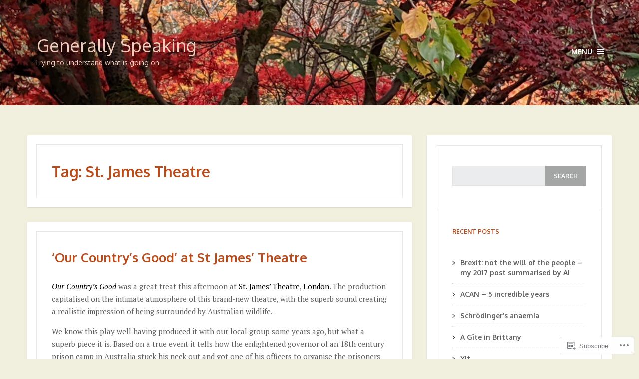

--- FILE ---
content_type: text/html; charset=UTF-8
request_url: https://jarwillis.com/tag/st-james-theatre/
body_size: 19560
content:
<!DOCTYPE html>
<!--[if IE 9]>    <html class="ie9"> <![endif]-->
<!--[if gt IE 9]><!-->
<html lang="en" xmlns="http://www.w3.org/1999/xhtml"> <!--<![endif]-->

<head>

	<meta charset="UTF-8">
	<meta name="viewport" content="width=device-width, initial-scale=1">
	<meta http-equiv="X-UA-Compatible" content="IE=edge;chrome=1">
	<link rel="profile" href="http://gmpg.org/xfn/11"/>
	<link rel="pingback" href="https://jarwillis.com/xmlrpc.php"/>

	<title>St. James Theatre &#8211; Generally Speaking</title>
<meta name='robots' content='max-image-preview:large' />
<meta name="google-site-verification" content="google-site-verification=3SeBgIHbJMbTnCDOzETRePbzfjTEFU736JV3KUX5Pz4" />

<!-- Async WordPress.com Remote Login -->
<script id="wpcom_remote_login_js">
var wpcom_remote_login_extra_auth = '';
function wpcom_remote_login_remove_dom_node_id( element_id ) {
	var dom_node = document.getElementById( element_id );
	if ( dom_node ) { dom_node.parentNode.removeChild( dom_node ); }
}
function wpcom_remote_login_remove_dom_node_classes( class_name ) {
	var dom_nodes = document.querySelectorAll( '.' + class_name );
	for ( var i = 0; i < dom_nodes.length; i++ ) {
		dom_nodes[ i ].parentNode.removeChild( dom_nodes[ i ] );
	}
}
function wpcom_remote_login_final_cleanup() {
	wpcom_remote_login_remove_dom_node_classes( "wpcom_remote_login_msg" );
	wpcom_remote_login_remove_dom_node_id( "wpcom_remote_login_key" );
	wpcom_remote_login_remove_dom_node_id( "wpcom_remote_login_validate" );
	wpcom_remote_login_remove_dom_node_id( "wpcom_remote_login_js" );
	wpcom_remote_login_remove_dom_node_id( "wpcom_request_access_iframe" );
	wpcom_remote_login_remove_dom_node_id( "wpcom_request_access_styles" );
}

// Watch for messages back from the remote login
window.addEventListener( "message", function( e ) {
	if ( e.origin === "https://r-login.wordpress.com" ) {
		var data = {};
		try {
			data = JSON.parse( e.data );
		} catch( e ) {
			wpcom_remote_login_final_cleanup();
			return;
		}

		if ( data.msg === 'LOGIN' ) {
			// Clean up the login check iframe
			wpcom_remote_login_remove_dom_node_id( "wpcom_remote_login_key" );

			var id_regex = new RegExp( /^[0-9]+$/ );
			var token_regex = new RegExp( /^.*|.*|.*$/ );
			if (
				token_regex.test( data.token )
				&& id_regex.test( data.wpcomid )
			) {
				// We have everything we need to ask for a login
				var script = document.createElement( "script" );
				script.setAttribute( "id", "wpcom_remote_login_validate" );
				script.src = '/remote-login.php?wpcom_remote_login=validate'
					+ '&wpcomid=' + data.wpcomid
					+ '&token=' + encodeURIComponent( data.token )
					+ '&host=' + window.location.protocol
					+ '//' + window.location.hostname
					+ '&postid=100'
					+ '&is_singular=';
				document.body.appendChild( script );
			}

			return;
		}

		// Safari ITP, not logged in, so redirect
		if ( data.msg === 'LOGIN-REDIRECT' ) {
			window.location = 'https://wordpress.com/log-in?redirect_to=' + window.location.href;
			return;
		}

		// Safari ITP, storage access failed, remove the request
		if ( data.msg === 'LOGIN-REMOVE' ) {
			var css_zap = 'html { -webkit-transition: margin-top 1s; transition: margin-top 1s; } /* 9001 */ html { margin-top: 0 !important; } * html body { margin-top: 0 !important; } @media screen and ( max-width: 782px ) { html { margin-top: 0 !important; } * html body { margin-top: 0 !important; } }';
			var style_zap = document.createElement( 'style' );
			style_zap.type = 'text/css';
			style_zap.appendChild( document.createTextNode( css_zap ) );
			document.body.appendChild( style_zap );

			var e = document.getElementById( 'wpcom_request_access_iframe' );
			e.parentNode.removeChild( e );

			document.cookie = 'wordpress_com_login_access=denied; path=/; max-age=31536000';

			return;
		}

		// Safari ITP
		if ( data.msg === 'REQUEST_ACCESS' ) {
			console.log( 'request access: safari' );

			// Check ITP iframe enable/disable knob
			if ( wpcom_remote_login_extra_auth !== 'safari_itp_iframe' ) {
				return;
			}

			// If we are in a "private window" there is no ITP.
			var private_window = false;
			try {
				var opendb = window.openDatabase( null, null, null, null );
			} catch( e ) {
				private_window = true;
			}

			if ( private_window ) {
				console.log( 'private window' );
				return;
			}

			var iframe = document.createElement( 'iframe' );
			iframe.id = 'wpcom_request_access_iframe';
			iframe.setAttribute( 'scrolling', 'no' );
			iframe.setAttribute( 'sandbox', 'allow-storage-access-by-user-activation allow-scripts allow-same-origin allow-top-navigation-by-user-activation' );
			iframe.src = 'https://r-login.wordpress.com/remote-login.php?wpcom_remote_login=request_access&origin=' + encodeURIComponent( data.origin ) + '&wpcomid=' + encodeURIComponent( data.wpcomid );

			var css = 'html { -webkit-transition: margin-top 1s; transition: margin-top 1s; } /* 9001 */ html { margin-top: 46px !important; } * html body { margin-top: 46px !important; } @media screen and ( max-width: 660px ) { html { margin-top: 71px !important; } * html body { margin-top: 71px !important; } #wpcom_request_access_iframe { display: block; height: 71px !important; } } #wpcom_request_access_iframe { border: 0px; height: 46px; position: fixed; top: 0; left: 0; width: 100%; min-width: 100%; z-index: 99999; background: #23282d; } ';

			var style = document.createElement( 'style' );
			style.type = 'text/css';
			style.id = 'wpcom_request_access_styles';
			style.appendChild( document.createTextNode( css ) );
			document.body.appendChild( style );

			document.body.appendChild( iframe );
		}

		if ( data.msg === 'DONE' ) {
			wpcom_remote_login_final_cleanup();
		}
	}
}, false );

// Inject the remote login iframe after the page has had a chance to load
// more critical resources
window.addEventListener( "DOMContentLoaded", function( e ) {
	var iframe = document.createElement( "iframe" );
	iframe.style.display = "none";
	iframe.setAttribute( "scrolling", "no" );
	iframe.setAttribute( "id", "wpcom_remote_login_key" );
	iframe.src = "https://r-login.wordpress.com/remote-login.php"
		+ "?wpcom_remote_login=key"
		+ "&origin=aHR0cHM6Ly9qYXJ3aWxsaXMuY29t"
		+ "&wpcomid=47549839"
		+ "&time=" + Math.floor( Date.now() / 1000 );
	document.body.appendChild( iframe );
}, false );
</script>
<link rel='dns-prefetch' href='//s0.wp.com' />
<link rel='dns-prefetch' href='//fonts-api.wp.com' />
<link rel="alternate" type="application/rss+xml" title="Generally Speaking &raquo; Feed" href="https://jarwillis.com/feed/" />
<link rel="alternate" type="application/rss+xml" title="Generally Speaking &raquo; Comments Feed" href="https://jarwillis.com/comments/feed/" />
<link rel="alternate" type="application/rss+xml" title="Generally Speaking &raquo; St. James Theatre Tag Feed" href="https://jarwillis.com/tag/st-james-theatre/feed/" />
	<script type="text/javascript">
		/* <![CDATA[ */
		function addLoadEvent(func) {
			var oldonload = window.onload;
			if (typeof window.onload != 'function') {
				window.onload = func;
			} else {
				window.onload = function () {
					oldonload();
					func();
				}
			}
		}
		/* ]]> */
	</script>
	<link crossorigin='anonymous' rel='stylesheet' id='all-css-0-1' href='/wp-content/mu-plugins/likes/jetpack-likes.css?m=1743883414i&cssminify=yes' type='text/css' media='all' />
<style id='wp-emoji-styles-inline-css'>

	img.wp-smiley, img.emoji {
		display: inline !important;
		border: none !important;
		box-shadow: none !important;
		height: 1em !important;
		width: 1em !important;
		margin: 0 0.07em !important;
		vertical-align: -0.1em !important;
		background: none !important;
		padding: 0 !important;
	}
/*# sourceURL=wp-emoji-styles-inline-css */
</style>
<link crossorigin='anonymous' rel='stylesheet' id='all-css-2-1' href='/wp-content/plugins/gutenberg-core/v22.2.0/build/styles/block-library/style.css?m=1764855221i&cssminify=yes' type='text/css' media='all' />
<style id='wp-block-library-inline-css'>
.has-text-align-justify {
	text-align:justify;
}
.has-text-align-justify{text-align:justify;}

/*# sourceURL=wp-block-library-inline-css */
</style><style id='global-styles-inline-css'>
:root{--wp--preset--aspect-ratio--square: 1;--wp--preset--aspect-ratio--4-3: 4/3;--wp--preset--aspect-ratio--3-4: 3/4;--wp--preset--aspect-ratio--3-2: 3/2;--wp--preset--aspect-ratio--2-3: 2/3;--wp--preset--aspect-ratio--16-9: 16/9;--wp--preset--aspect-ratio--9-16: 9/16;--wp--preset--color--black: #000000;--wp--preset--color--cyan-bluish-gray: #abb8c3;--wp--preset--color--white: #ffffff;--wp--preset--color--pale-pink: #f78da7;--wp--preset--color--vivid-red: #cf2e2e;--wp--preset--color--luminous-vivid-orange: #ff6900;--wp--preset--color--luminous-vivid-amber: #fcb900;--wp--preset--color--light-green-cyan: #7bdcb5;--wp--preset--color--vivid-green-cyan: #00d084;--wp--preset--color--pale-cyan-blue: #8ed1fc;--wp--preset--color--vivid-cyan-blue: #0693e3;--wp--preset--color--vivid-purple: #9b51e0;--wp--preset--gradient--vivid-cyan-blue-to-vivid-purple: linear-gradient(135deg,rgb(6,147,227) 0%,rgb(155,81,224) 100%);--wp--preset--gradient--light-green-cyan-to-vivid-green-cyan: linear-gradient(135deg,rgb(122,220,180) 0%,rgb(0,208,130) 100%);--wp--preset--gradient--luminous-vivid-amber-to-luminous-vivid-orange: linear-gradient(135deg,rgb(252,185,0) 0%,rgb(255,105,0) 100%);--wp--preset--gradient--luminous-vivid-orange-to-vivid-red: linear-gradient(135deg,rgb(255,105,0) 0%,rgb(207,46,46) 100%);--wp--preset--gradient--very-light-gray-to-cyan-bluish-gray: linear-gradient(135deg,rgb(238,238,238) 0%,rgb(169,184,195) 100%);--wp--preset--gradient--cool-to-warm-spectrum: linear-gradient(135deg,rgb(74,234,220) 0%,rgb(151,120,209) 20%,rgb(207,42,186) 40%,rgb(238,44,130) 60%,rgb(251,105,98) 80%,rgb(254,248,76) 100%);--wp--preset--gradient--blush-light-purple: linear-gradient(135deg,rgb(255,206,236) 0%,rgb(152,150,240) 100%);--wp--preset--gradient--blush-bordeaux: linear-gradient(135deg,rgb(254,205,165) 0%,rgb(254,45,45) 50%,rgb(107,0,62) 100%);--wp--preset--gradient--luminous-dusk: linear-gradient(135deg,rgb(255,203,112) 0%,rgb(199,81,192) 50%,rgb(65,88,208) 100%);--wp--preset--gradient--pale-ocean: linear-gradient(135deg,rgb(255,245,203) 0%,rgb(182,227,212) 50%,rgb(51,167,181) 100%);--wp--preset--gradient--electric-grass: linear-gradient(135deg,rgb(202,248,128) 0%,rgb(113,206,126) 100%);--wp--preset--gradient--midnight: linear-gradient(135deg,rgb(2,3,129) 0%,rgb(40,116,252) 100%);--wp--preset--font-size--small: 13px;--wp--preset--font-size--medium: 20px;--wp--preset--font-size--large: 36px;--wp--preset--font-size--x-large: 42px;--wp--preset--font-family--albert-sans: 'Albert Sans', sans-serif;--wp--preset--font-family--alegreya: Alegreya, serif;--wp--preset--font-family--arvo: Arvo, serif;--wp--preset--font-family--bodoni-moda: 'Bodoni Moda', serif;--wp--preset--font-family--bricolage-grotesque: 'Bricolage Grotesque', sans-serif;--wp--preset--font-family--cabin: Cabin, sans-serif;--wp--preset--font-family--chivo: Chivo, sans-serif;--wp--preset--font-family--commissioner: Commissioner, sans-serif;--wp--preset--font-family--cormorant: Cormorant, serif;--wp--preset--font-family--courier-prime: 'Courier Prime', monospace;--wp--preset--font-family--crimson-pro: 'Crimson Pro', serif;--wp--preset--font-family--dm-mono: 'DM Mono', monospace;--wp--preset--font-family--dm-sans: 'DM Sans', sans-serif;--wp--preset--font-family--dm-serif-display: 'DM Serif Display', serif;--wp--preset--font-family--domine: Domine, serif;--wp--preset--font-family--eb-garamond: 'EB Garamond', serif;--wp--preset--font-family--epilogue: Epilogue, sans-serif;--wp--preset--font-family--fahkwang: Fahkwang, sans-serif;--wp--preset--font-family--figtree: Figtree, sans-serif;--wp--preset--font-family--fira-sans: 'Fira Sans', sans-serif;--wp--preset--font-family--fjalla-one: 'Fjalla One', sans-serif;--wp--preset--font-family--fraunces: Fraunces, serif;--wp--preset--font-family--gabarito: Gabarito, system-ui;--wp--preset--font-family--ibm-plex-mono: 'IBM Plex Mono', monospace;--wp--preset--font-family--ibm-plex-sans: 'IBM Plex Sans', sans-serif;--wp--preset--font-family--ibarra-real-nova: 'Ibarra Real Nova', serif;--wp--preset--font-family--instrument-serif: 'Instrument Serif', serif;--wp--preset--font-family--inter: Inter, sans-serif;--wp--preset--font-family--josefin-sans: 'Josefin Sans', sans-serif;--wp--preset--font-family--jost: Jost, sans-serif;--wp--preset--font-family--libre-baskerville: 'Libre Baskerville', serif;--wp--preset--font-family--libre-franklin: 'Libre Franklin', sans-serif;--wp--preset--font-family--literata: Literata, serif;--wp--preset--font-family--lora: Lora, serif;--wp--preset--font-family--merriweather: Merriweather, serif;--wp--preset--font-family--montserrat: Montserrat, sans-serif;--wp--preset--font-family--newsreader: Newsreader, serif;--wp--preset--font-family--noto-sans-mono: 'Noto Sans Mono', sans-serif;--wp--preset--font-family--nunito: Nunito, sans-serif;--wp--preset--font-family--open-sans: 'Open Sans', sans-serif;--wp--preset--font-family--overpass: Overpass, sans-serif;--wp--preset--font-family--pt-serif: 'PT Serif', serif;--wp--preset--font-family--petrona: Petrona, serif;--wp--preset--font-family--piazzolla: Piazzolla, serif;--wp--preset--font-family--playfair-display: 'Playfair Display', serif;--wp--preset--font-family--plus-jakarta-sans: 'Plus Jakarta Sans', sans-serif;--wp--preset--font-family--poppins: Poppins, sans-serif;--wp--preset--font-family--raleway: Raleway, sans-serif;--wp--preset--font-family--roboto: Roboto, sans-serif;--wp--preset--font-family--roboto-slab: 'Roboto Slab', serif;--wp--preset--font-family--rubik: Rubik, sans-serif;--wp--preset--font-family--rufina: Rufina, serif;--wp--preset--font-family--sora: Sora, sans-serif;--wp--preset--font-family--source-sans-3: 'Source Sans 3', sans-serif;--wp--preset--font-family--source-serif-4: 'Source Serif 4', serif;--wp--preset--font-family--space-mono: 'Space Mono', monospace;--wp--preset--font-family--syne: Syne, sans-serif;--wp--preset--font-family--texturina: Texturina, serif;--wp--preset--font-family--urbanist: Urbanist, sans-serif;--wp--preset--font-family--work-sans: 'Work Sans', sans-serif;--wp--preset--spacing--20: 0.44rem;--wp--preset--spacing--30: 0.67rem;--wp--preset--spacing--40: 1rem;--wp--preset--spacing--50: 1.5rem;--wp--preset--spacing--60: 2.25rem;--wp--preset--spacing--70: 3.38rem;--wp--preset--spacing--80: 5.06rem;--wp--preset--shadow--natural: 6px 6px 9px rgba(0, 0, 0, 0.2);--wp--preset--shadow--deep: 12px 12px 50px rgba(0, 0, 0, 0.4);--wp--preset--shadow--sharp: 6px 6px 0px rgba(0, 0, 0, 0.2);--wp--preset--shadow--outlined: 6px 6px 0px -3px rgb(255, 255, 255), 6px 6px rgb(0, 0, 0);--wp--preset--shadow--crisp: 6px 6px 0px rgb(0, 0, 0);}:where(.is-layout-flex){gap: 0.5em;}:where(.is-layout-grid){gap: 0.5em;}body .is-layout-flex{display: flex;}.is-layout-flex{flex-wrap: wrap;align-items: center;}.is-layout-flex > :is(*, div){margin: 0;}body .is-layout-grid{display: grid;}.is-layout-grid > :is(*, div){margin: 0;}:where(.wp-block-columns.is-layout-flex){gap: 2em;}:where(.wp-block-columns.is-layout-grid){gap: 2em;}:where(.wp-block-post-template.is-layout-flex){gap: 1.25em;}:where(.wp-block-post-template.is-layout-grid){gap: 1.25em;}.has-black-color{color: var(--wp--preset--color--black) !important;}.has-cyan-bluish-gray-color{color: var(--wp--preset--color--cyan-bluish-gray) !important;}.has-white-color{color: var(--wp--preset--color--white) !important;}.has-pale-pink-color{color: var(--wp--preset--color--pale-pink) !important;}.has-vivid-red-color{color: var(--wp--preset--color--vivid-red) !important;}.has-luminous-vivid-orange-color{color: var(--wp--preset--color--luminous-vivid-orange) !important;}.has-luminous-vivid-amber-color{color: var(--wp--preset--color--luminous-vivid-amber) !important;}.has-light-green-cyan-color{color: var(--wp--preset--color--light-green-cyan) !important;}.has-vivid-green-cyan-color{color: var(--wp--preset--color--vivid-green-cyan) !important;}.has-pale-cyan-blue-color{color: var(--wp--preset--color--pale-cyan-blue) !important;}.has-vivid-cyan-blue-color{color: var(--wp--preset--color--vivid-cyan-blue) !important;}.has-vivid-purple-color{color: var(--wp--preset--color--vivid-purple) !important;}.has-black-background-color{background-color: var(--wp--preset--color--black) !important;}.has-cyan-bluish-gray-background-color{background-color: var(--wp--preset--color--cyan-bluish-gray) !important;}.has-white-background-color{background-color: var(--wp--preset--color--white) !important;}.has-pale-pink-background-color{background-color: var(--wp--preset--color--pale-pink) !important;}.has-vivid-red-background-color{background-color: var(--wp--preset--color--vivid-red) !important;}.has-luminous-vivid-orange-background-color{background-color: var(--wp--preset--color--luminous-vivid-orange) !important;}.has-luminous-vivid-amber-background-color{background-color: var(--wp--preset--color--luminous-vivid-amber) !important;}.has-light-green-cyan-background-color{background-color: var(--wp--preset--color--light-green-cyan) !important;}.has-vivid-green-cyan-background-color{background-color: var(--wp--preset--color--vivid-green-cyan) !important;}.has-pale-cyan-blue-background-color{background-color: var(--wp--preset--color--pale-cyan-blue) !important;}.has-vivid-cyan-blue-background-color{background-color: var(--wp--preset--color--vivid-cyan-blue) !important;}.has-vivid-purple-background-color{background-color: var(--wp--preset--color--vivid-purple) !important;}.has-black-border-color{border-color: var(--wp--preset--color--black) !important;}.has-cyan-bluish-gray-border-color{border-color: var(--wp--preset--color--cyan-bluish-gray) !important;}.has-white-border-color{border-color: var(--wp--preset--color--white) !important;}.has-pale-pink-border-color{border-color: var(--wp--preset--color--pale-pink) !important;}.has-vivid-red-border-color{border-color: var(--wp--preset--color--vivid-red) !important;}.has-luminous-vivid-orange-border-color{border-color: var(--wp--preset--color--luminous-vivid-orange) !important;}.has-luminous-vivid-amber-border-color{border-color: var(--wp--preset--color--luminous-vivid-amber) !important;}.has-light-green-cyan-border-color{border-color: var(--wp--preset--color--light-green-cyan) !important;}.has-vivid-green-cyan-border-color{border-color: var(--wp--preset--color--vivid-green-cyan) !important;}.has-pale-cyan-blue-border-color{border-color: var(--wp--preset--color--pale-cyan-blue) !important;}.has-vivid-cyan-blue-border-color{border-color: var(--wp--preset--color--vivid-cyan-blue) !important;}.has-vivid-purple-border-color{border-color: var(--wp--preset--color--vivid-purple) !important;}.has-vivid-cyan-blue-to-vivid-purple-gradient-background{background: var(--wp--preset--gradient--vivid-cyan-blue-to-vivid-purple) !important;}.has-light-green-cyan-to-vivid-green-cyan-gradient-background{background: var(--wp--preset--gradient--light-green-cyan-to-vivid-green-cyan) !important;}.has-luminous-vivid-amber-to-luminous-vivid-orange-gradient-background{background: var(--wp--preset--gradient--luminous-vivid-amber-to-luminous-vivid-orange) !important;}.has-luminous-vivid-orange-to-vivid-red-gradient-background{background: var(--wp--preset--gradient--luminous-vivid-orange-to-vivid-red) !important;}.has-very-light-gray-to-cyan-bluish-gray-gradient-background{background: var(--wp--preset--gradient--very-light-gray-to-cyan-bluish-gray) !important;}.has-cool-to-warm-spectrum-gradient-background{background: var(--wp--preset--gradient--cool-to-warm-spectrum) !important;}.has-blush-light-purple-gradient-background{background: var(--wp--preset--gradient--blush-light-purple) !important;}.has-blush-bordeaux-gradient-background{background: var(--wp--preset--gradient--blush-bordeaux) !important;}.has-luminous-dusk-gradient-background{background: var(--wp--preset--gradient--luminous-dusk) !important;}.has-pale-ocean-gradient-background{background: var(--wp--preset--gradient--pale-ocean) !important;}.has-electric-grass-gradient-background{background: var(--wp--preset--gradient--electric-grass) !important;}.has-midnight-gradient-background{background: var(--wp--preset--gradient--midnight) !important;}.has-small-font-size{font-size: var(--wp--preset--font-size--small) !important;}.has-medium-font-size{font-size: var(--wp--preset--font-size--medium) !important;}.has-large-font-size{font-size: var(--wp--preset--font-size--large) !important;}.has-x-large-font-size{font-size: var(--wp--preset--font-size--x-large) !important;}.has-albert-sans-font-family{font-family: var(--wp--preset--font-family--albert-sans) !important;}.has-alegreya-font-family{font-family: var(--wp--preset--font-family--alegreya) !important;}.has-arvo-font-family{font-family: var(--wp--preset--font-family--arvo) !important;}.has-bodoni-moda-font-family{font-family: var(--wp--preset--font-family--bodoni-moda) !important;}.has-bricolage-grotesque-font-family{font-family: var(--wp--preset--font-family--bricolage-grotesque) !important;}.has-cabin-font-family{font-family: var(--wp--preset--font-family--cabin) !important;}.has-chivo-font-family{font-family: var(--wp--preset--font-family--chivo) !important;}.has-commissioner-font-family{font-family: var(--wp--preset--font-family--commissioner) !important;}.has-cormorant-font-family{font-family: var(--wp--preset--font-family--cormorant) !important;}.has-courier-prime-font-family{font-family: var(--wp--preset--font-family--courier-prime) !important;}.has-crimson-pro-font-family{font-family: var(--wp--preset--font-family--crimson-pro) !important;}.has-dm-mono-font-family{font-family: var(--wp--preset--font-family--dm-mono) !important;}.has-dm-sans-font-family{font-family: var(--wp--preset--font-family--dm-sans) !important;}.has-dm-serif-display-font-family{font-family: var(--wp--preset--font-family--dm-serif-display) !important;}.has-domine-font-family{font-family: var(--wp--preset--font-family--domine) !important;}.has-eb-garamond-font-family{font-family: var(--wp--preset--font-family--eb-garamond) !important;}.has-epilogue-font-family{font-family: var(--wp--preset--font-family--epilogue) !important;}.has-fahkwang-font-family{font-family: var(--wp--preset--font-family--fahkwang) !important;}.has-figtree-font-family{font-family: var(--wp--preset--font-family--figtree) !important;}.has-fira-sans-font-family{font-family: var(--wp--preset--font-family--fira-sans) !important;}.has-fjalla-one-font-family{font-family: var(--wp--preset--font-family--fjalla-one) !important;}.has-fraunces-font-family{font-family: var(--wp--preset--font-family--fraunces) !important;}.has-gabarito-font-family{font-family: var(--wp--preset--font-family--gabarito) !important;}.has-ibm-plex-mono-font-family{font-family: var(--wp--preset--font-family--ibm-plex-mono) !important;}.has-ibm-plex-sans-font-family{font-family: var(--wp--preset--font-family--ibm-plex-sans) !important;}.has-ibarra-real-nova-font-family{font-family: var(--wp--preset--font-family--ibarra-real-nova) !important;}.has-instrument-serif-font-family{font-family: var(--wp--preset--font-family--instrument-serif) !important;}.has-inter-font-family{font-family: var(--wp--preset--font-family--inter) !important;}.has-josefin-sans-font-family{font-family: var(--wp--preset--font-family--josefin-sans) !important;}.has-jost-font-family{font-family: var(--wp--preset--font-family--jost) !important;}.has-libre-baskerville-font-family{font-family: var(--wp--preset--font-family--libre-baskerville) !important;}.has-libre-franklin-font-family{font-family: var(--wp--preset--font-family--libre-franklin) !important;}.has-literata-font-family{font-family: var(--wp--preset--font-family--literata) !important;}.has-lora-font-family{font-family: var(--wp--preset--font-family--lora) !important;}.has-merriweather-font-family{font-family: var(--wp--preset--font-family--merriweather) !important;}.has-montserrat-font-family{font-family: var(--wp--preset--font-family--montserrat) !important;}.has-newsreader-font-family{font-family: var(--wp--preset--font-family--newsreader) !important;}.has-noto-sans-mono-font-family{font-family: var(--wp--preset--font-family--noto-sans-mono) !important;}.has-nunito-font-family{font-family: var(--wp--preset--font-family--nunito) !important;}.has-open-sans-font-family{font-family: var(--wp--preset--font-family--open-sans) !important;}.has-overpass-font-family{font-family: var(--wp--preset--font-family--overpass) !important;}.has-pt-serif-font-family{font-family: var(--wp--preset--font-family--pt-serif) !important;}.has-petrona-font-family{font-family: var(--wp--preset--font-family--petrona) !important;}.has-piazzolla-font-family{font-family: var(--wp--preset--font-family--piazzolla) !important;}.has-playfair-display-font-family{font-family: var(--wp--preset--font-family--playfair-display) !important;}.has-plus-jakarta-sans-font-family{font-family: var(--wp--preset--font-family--plus-jakarta-sans) !important;}.has-poppins-font-family{font-family: var(--wp--preset--font-family--poppins) !important;}.has-raleway-font-family{font-family: var(--wp--preset--font-family--raleway) !important;}.has-roboto-font-family{font-family: var(--wp--preset--font-family--roboto) !important;}.has-roboto-slab-font-family{font-family: var(--wp--preset--font-family--roboto-slab) !important;}.has-rubik-font-family{font-family: var(--wp--preset--font-family--rubik) !important;}.has-rufina-font-family{font-family: var(--wp--preset--font-family--rufina) !important;}.has-sora-font-family{font-family: var(--wp--preset--font-family--sora) !important;}.has-source-sans-3-font-family{font-family: var(--wp--preset--font-family--source-sans-3) !important;}.has-source-serif-4-font-family{font-family: var(--wp--preset--font-family--source-serif-4) !important;}.has-space-mono-font-family{font-family: var(--wp--preset--font-family--space-mono) !important;}.has-syne-font-family{font-family: var(--wp--preset--font-family--syne) !important;}.has-texturina-font-family{font-family: var(--wp--preset--font-family--texturina) !important;}.has-urbanist-font-family{font-family: var(--wp--preset--font-family--urbanist) !important;}.has-work-sans-font-family{font-family: var(--wp--preset--font-family--work-sans) !important;}
/*# sourceURL=global-styles-inline-css */
</style>

<style id='classic-theme-styles-inline-css'>
/*! This file is auto-generated */
.wp-block-button__link{color:#fff;background-color:#32373c;border-radius:9999px;box-shadow:none;text-decoration:none;padding:calc(.667em + 2px) calc(1.333em + 2px);font-size:1.125em}.wp-block-file__button{background:#32373c;color:#fff;text-decoration:none}
/*# sourceURL=/wp-includes/css/classic-themes.min.css */
</style>
<link crossorigin='anonymous' rel='stylesheet' id='all-css-4-1' href='/_static/??-eJx9kN0OgjAMRl/IrgGN4oXxWQZUnO4v65Dw9tZoEIPhpmmXc5qvwyFCE3wmnzHavjOesQm1Dc2dsVRFpQpg46IlSPRQO2wN54kAzqMl1TBvcLbI9fDdlUjeXdT5RThqjSZLTrA1bYjiQF3HRMwg1ZneQb6KyGteIgnWSduhULNxTeoogJyjswn+Z4CL1SYt1HcM/KRCDlYntHoMfWY0Qi0j/lWmzzu7U7GvimpblsfD7QnSXZZC&cssminify=yes' type='text/css' media='all' />
<link rel='stylesheet' id='solar-google-fonts-css' href='https://fonts-api.wp.com/css?family=Oxygen%3A400%2C300%2C700%7CPT+Serif%3A400%2C700%2C400italic%2C700italic' media='all' />
<style id='jetpack-global-styles-frontend-style-inline-css'>
:root { --font-headings: unset; --font-base: unset; --font-headings-default: -apple-system,BlinkMacSystemFont,"Segoe UI",Roboto,Oxygen-Sans,Ubuntu,Cantarell,"Helvetica Neue",sans-serif; --font-base-default: -apple-system,BlinkMacSystemFont,"Segoe UI",Roboto,Oxygen-Sans,Ubuntu,Cantarell,"Helvetica Neue",sans-serif;}
/*# sourceURL=jetpack-global-styles-frontend-style-inline-css */
</style>
<link crossorigin='anonymous' rel='stylesheet' id='all-css-8-1' href='/_static/??-eJyNjcEKwjAQRH/IuFRT6kX8FNkmS5K6yQY3Qfx7bfEiXrwM82B4A49qnJRGpUHupnIPqSgs1Cq624chi6zhO5OCRryTR++fW00l7J3qDv43XVNxoOISsmEJol/wY2uR8vs3WggsM/I6uOTzMI3Hw8lOg11eUT1JKA==&cssminify=yes' type='text/css' media='all' />
	<script type="text/javascript">
		var close_text  = 'close';
		var search_text = 'search';
	</script>
<script type="text/javascript" id="wpcom-actionbar-placeholder-js-extra">
/* <![CDATA[ */
var actionbardata = {"siteID":"47549839","postID":"0","siteURL":"https://jarwillis.com","xhrURL":"https://jarwillis.com/wp-admin/admin-ajax.php","nonce":"ffffdb21a3","isLoggedIn":"","statusMessage":"","subsEmailDefault":"instantly","proxyScriptUrl":"https://s0.wp.com/wp-content/js/wpcom-proxy-request.js?m=1513050504i&amp;ver=20211021","i18n":{"followedText":"New posts from this site will now appear in your \u003Ca href=\"https://wordpress.com/reader\"\u003EReader\u003C/a\u003E","foldBar":"Collapse this bar","unfoldBar":"Expand this bar","shortLinkCopied":"Shortlink copied to clipboard."}};
//# sourceURL=wpcom-actionbar-placeholder-js-extra
/* ]]> */
</script>
<script type="text/javascript" id="jetpack-mu-wpcom-settings-js-before">
/* <![CDATA[ */
var JETPACK_MU_WPCOM_SETTINGS = {"assetsUrl":"https://s0.wp.com/wp-content/mu-plugins/jetpack-mu-wpcom-plugin/moon/jetpack_vendor/automattic/jetpack-mu-wpcom/src/build/"};
//# sourceURL=jetpack-mu-wpcom-settings-js-before
/* ]]> */
</script>
<script crossorigin='anonymous' type='text/javascript'  src='/_static/??-eJzTLy/QTc7PK0nNK9HPKtYvyinRLSjKr6jUyyrW0QfKZeYl55SmpBaDJLMKS1OLKqGUXm5mHkFFurmZ6UWJJalQxfa5tobmRgamxgZmFpZZACbyLJI='></script>
<script type="text/javascript" id="rlt-proxy-js-after">
/* <![CDATA[ */
	rltInitialize( {"token":null,"iframeOrigins":["https:\/\/widgets.wp.com"]} );
//# sourceURL=rlt-proxy-js-after
/* ]]> */
</script>
<link rel="EditURI" type="application/rsd+xml" title="RSD" href="https://jarwillis.wordpress.com/xmlrpc.php?rsd" />
<meta name="generator" content="WordPress.com" />

<!-- Jetpack Open Graph Tags -->
<meta property="og:type" content="website" />
<meta property="og:title" content="St. James Theatre &#8211; Generally Speaking" />
<meta property="og:url" content="https://jarwillis.com/tag/st-james-theatre/" />
<meta property="og:site_name" content="Generally Speaking" />
<meta property="og:image" content="https://secure.gravatar.com/blavatar/b441885d3f54831fb3d6d05132e4dcb433c67414adad94b2e7b143834c889dd4?s=200&#038;ts=1766399837" />
<meta property="og:image:width" content="200" />
<meta property="og:image:height" content="200" />
<meta property="og:image:alt" content="" />
<meta property="og:locale" content="en_US" />
<meta name="twitter:creator" content="@JARWillis" />
<meta name="twitter:site" content="@JARWillis" />

<!-- End Jetpack Open Graph Tags -->
<link rel="shortcut icon" type="image/x-icon" href="https://secure.gravatar.com/blavatar/b441885d3f54831fb3d6d05132e4dcb433c67414adad94b2e7b143834c889dd4?s=32" sizes="16x16" />
<link rel="icon" type="image/x-icon" href="https://secure.gravatar.com/blavatar/b441885d3f54831fb3d6d05132e4dcb433c67414adad94b2e7b143834c889dd4?s=32" sizes="16x16" />
<link rel="apple-touch-icon" href="https://secure.gravatar.com/blavatar/b441885d3f54831fb3d6d05132e4dcb433c67414adad94b2e7b143834c889dd4?s=114" />
<link rel='openid.server' href='https://jarwillis.com/?openidserver=1' />
<link rel='openid.delegate' href='https://jarwillis.com/' />
<link rel="search" type="application/opensearchdescription+xml" href="https://jarwillis.com/osd.xml" title="Generally Speaking" />
<link rel="search" type="application/opensearchdescription+xml" href="https://s1.wp.com/opensearch.xml" title="WordPress.com" />
<meta name="theme-color" content="#f1efde" />
		<style type="text/css">
			.recentcomments a {
				display: inline !important;
				padding: 0 !important;
				margin: 0 !important;
			}

			table.recentcommentsavatartop img.avatar, table.recentcommentsavatarend img.avatar {
				border: 0px;
				margin: 0;
			}

			table.recentcommentsavatartop a, table.recentcommentsavatarend a {
				border: 0px !important;
				background-color: transparent !important;
			}

			td.recentcommentsavatarend, td.recentcommentsavatartop {
				padding: 0px 0px 1px 0px;
				margin: 0px;
			}

			td.recentcommentstextend {
				border: none !important;
				padding: 0px 0px 2px 10px;
			}

			.rtl td.recentcommentstextend {
				padding: 0px 10px 2px 0px;
			}

			td.recentcommentstexttop {
				border: none;
				padding: 0px 0px 0px 10px;
			}

			.rtl td.recentcommentstexttop {
				padding: 0px 10px 0px 0px;
			}
		</style>
		<meta name="description" content="Posts about St. James Theatre written by jarwillis" />
	<style type="text/css">
		.main-header.verticalize-container {
			background-image: url("https://jarwillis.com/wp-content/uploads/2019/11/cropped-ellie-megans-visit-29-10-2019-11-42-48.jpg") !important;
		}
			.site-title a,
		.site-description {
			color: #ffffff;
		}
		</style>
	<style type="text/css" id="custom-background-css">
body.custom-background { background-color: #f1efde; }
</style>
	<style type="text/css" id="custom-colors-css">.main-header a, .main-header a:hover { color: #FFFFFF;}
.navbar-trigger .icon-bar, .navbar-trigger:hover .icon-bar { background-color: #FFFFFF;}
.contact-submit input[type="submit"], .page input[type="submit"], .widget_blog_subscription input[type="submit"] { color: #FFFFFF;}
.widget_calendar tbody td#today, .sticky .meta .featured-banner i, .post .meta .featured-banner i, .sticky .meta .featured-banner, .post .meta .featured-banner { color: #FFFFFF;}
.pagination a { color: #616161;}
body { background-color: #f1efde;}
.sticky .meta .featured-banner, .post .meta .featured-banner, .widget_calendar tbody td#today { border-color: #474747;}
.sticky .meta .featured-banner, .post .meta .featured-banner, .widget_calendar tbody td#today { background-color: #474747;}
.contact-submit input[type="submit"], .page input[type="submit"], .widget_blog_subscription input[type="submit"] { background-color: #474747;}
.post-nav.block a i, .widget li .icon-arrow, h2.post-title a:hover, h2.page-title a:hover { color: #474747;}
h1, h2, h3, h4, h5, h6, .post-title a, .widget h3, .widget h3 a { color: #BA4B1B;}
.site-title a, .header-left .site-description { color: #EFCDBD;}
.main-header { background-color: #545454;}
</style>

</head>

<body class="archive tag tag-st-james-theatre tag-2966095 custom-background wp-theme-premiumsolar customizer-styles-applied sidebar jetpack-reblog-enabled custom-colors">

	<!-- NAVIGATION -->
	<nav class="navbar navbar-default" role="navigation">
    <button class="close-navbar" title="Close navigation"><i class="icon-close"></i></button>
    <div class="navbar-collapse" id="bs-example-navbar-collapse-1">

        <!-- PRIMARY NAVIGATION -->
        <div id="navigation" class="nav navbar-nav"><ul>
<li class="page_item page-item-464"><a href="https://jarwillis.com/about-me/">About me</a></li>
<li class="page_item page-item-932 page_item_has_children"><a href="https://jarwillis.com/lectures-and-publications/">Lectures and Publications</a>
<ul class='children'>
	<li class="page_item page-item-2680"><a href="https://jarwillis.com/lectures-and-publications/a-tribute-to-robert-m-pirsig/">A tribute to Robert M.&nbsp;Pirsig</a></li>
	<li class="page_item page-item-940"><a href="https://jarwillis.com/lectures-and-publications/professionalism-red-and-grey/">Professionalism &#8211; Red and&nbsp;Grey</a></li>
	<li class="page_item page-item-805"><a href="https://jarwillis.com/lectures-and-publications/the-sea-monster-and-the-whirlpool/">The Sea Monster and the&nbsp;Whirlpool</a></li>
	<li class="page_item page-item-2702"><a href="https://jarwillis.com/lectures-and-publications/doctors-should-speak-out-against-climate-change-denial/">The Biggest Issue &#8211; Climate&nbsp;Change</a></li>
</ul>
</li>
<li class="page_item page-item-3437"><a href="https://jarwillis.com/music-resources/">Music resources</a></li>
<li class="page_item page-item-5060"><a href="https://jarwillis.com/why-machines-need-people/">Why Machines Need&nbsp;People</a></li>
</ul></div>

    </div><!-- .navbar-collapse -->
</nav>

<header class="main-header fixed">
    <div class="container">
        <div class="header-right">
            <!-- Display header search form -->
            
<form class="navbar-form search-form" role="search" method="get" action="https://jarwillis.com/">
    <input type="text" name="s" id="search" class="form-control" placeholder="Type here and press enter.">
</form>
<button class="search-trigger" data-text-swap="close">Search</button>

            <button class="navbar-trigger">
                <span class="menu-text">
                    Menu                </span>
                <i>
                    <span class="sr-only"></span>
                    <span class="icon-bar"></span>
                    <span class="icon-bar"></span>
                    <span class="icon-bar"></span>
                </i>
            </button>
        </div><!-- .header-right -->
    </div><!-- .container -->
</header><!-- .main-header -->

	<div class="body-content">

		<header class="main-header verticalize-container">
			<div class="container verticalize">

				<!-- HEADER LOGO -->
				<div class="header-left clearfix">

											<a href="https://jarwillis.com/" class="site-logo-link" rel="home" itemprop="url"></a>					
											<span class="site-title"><a href="https://jarwillis.com/" rel="home">Generally Speaking</a></span>
						<aside class="site-description">Trying to understand what is going on</aside>
					
				</div><!-- .header-left -->

				<div class="header-right">
					<!-- Display header search form -->
            		
<form class="navbar-form search-form" role="search" method="get" action="https://jarwillis.com/">
    <input type="text" name="s" id="search" class="form-control" placeholder="Type here and press enter.">
</form>
<button class="search-trigger" data-text-swap="close">Search</button>

					<button class="navbar-trigger">
						Menu						<i>
							<span class="sr-only"></span>
							<span class="icon-bar"></span>
							<span class="icon-bar"></span>
							<span class="icon-bar"></span>
						</i>
					</button>
				</div><!-- .header-right -->
			</div><!-- .container -->
		</header><!-- .main-header -->

<div id="main-wrapper" class="container">
	<div class="home">
		<div class="row">

			<div class="col-md-8 main-content" id="main-content">

					<article class="post">
						<section>

							<div class="post-content archive-header">

								<header class="page-header">
									<h1 class="page-title">Tag: <span>St. James Theatre</span></h1>								</header><!-- .page-header -->

							</div><!-- .post-content -->

						</section>
					</article><!-- .post -->

				<div class="post-load " id="post-load">

					
						
								
<article id="post-100" class="post-100 post type-post status-publish format-standard hentry category-arts tag-max-stafford-clark tag-our-countrys-good tag-st-james-theatre tag-theatre tag-timberlake-wertenbaker">

    
	<section>

		<div class="post-content">

								<h2 class="post-title"><a href="https://jarwillis.com/2013/02/28/our-countrys-good-at-st-james-theatre/">&#8216;Our Country&#8217;s Good&#8217; at St James&#8217;&nbsp;Theatre</a></h2>
			
			<div class="content-wrapper">
				<p><em><a class="zem_slink" title="Our Country's Good" href="http://en.wikipedia.org/wiki/Our_Country%27s_Good" target="_blank" rel="wikipedia">Our</a><a class="zem_slink" title="Our Country's Good" href="http://en.wikipedia.org/wiki/Our_Country%27s_Good" target="_blank" rel="wikipedia"> Country&#8217;s Good</a></em> was a great treat this afternoon at <a class="zem_slink" title="St James's Theatre" href="http://maps.google.com/maps?ll=51.5066666667,-0.136944444444&amp;spn=0.01,0.01&amp;q=51.5066666667,-0.136944444444 (St%20James%27s%20Theatre)&amp;t=h" target="_blank" rel="geolocation" rel="nofollow">St. James&#8217; Theatre</a>, <a class="zem_slink" title="London " href="http://www.economist.com/topics/london" target="_blank" rel="economist" rel="nofollow">London</a>. The <span class="zem_slink">production</span> capitalised on the intimate atmosphere of this brand-new theatre, with the superb sound creating a realistic impression of being surrounded by Australian wildlife.</p>
<p>We know this play well having produced it with our local group some years ago, but what a superb piece it is. Based on a true event it tells how the enlightened governor of an 18th century prison camp in <span class="zem_slink">Australia</span> stuck his neck out and got one of his officers to organise the prisoners into producing, of all things, a play. Trying to introduce some civilisation amongst the savagery. And ultimately succeeding.</p>
<p>So we have a scenario for discussing what plays, and indeed art itself, are for. And we have a contrast between the brutality and degradation of daily life in the camp, depicted here in horrible detail, and the emerging humanity of the disparate cast. A clever device, which we also used to the full in our production, was the doubling of parts. So that, for example, the gentle and reviled prisoner who has been forced into the role of hangman becomes, by donning a wig and uniform jacket, the most vicious and sadistic of the officers. Thus the fact that there is a common humanity beneath the most contrasting exteriors is symbolised in the very structure of the play.</p>
<p>There are really beautiful scenes: I remember loving the  prisoner explaining his passion for words when we did the play years ago, this afternoon it was all the more moving to hear it again, and so beautifully performed. There is the hilarious first rehearsal of the play when a prisoner who once saw <a class="zem_slink" title="David Garrick" href="http://en.wikipedia.org/wiki/David_Garrick" target="_blank" rel="wikipedia">Garrick</a> himself perform insists on overacting. Another in which a trustee takes his sulking woman out for a trip in a <span class="zem_slink">rowing boat</span> and she gradually unbends to him. And so on. It is a parable of so much that is important today. It&#8217;s a superb production, in a superb new venue, and we are aglow with the memory tonight.</p>
<p><a href="http://www.stjamestheatre.co.uk/events/our-countrys-good/" rel="nofollow">http://www.stjamestheatre.co.uk/events/our-countrys-good/</a></p>
<div id="jp-post-flair" class="sharedaddy sd-like-enabled sd-sharing-enabled"><div class="sharedaddy sd-sharing-enabled"><div class="robots-nocontent sd-block sd-social sd-social-icon-text sd-sharing"><h3 class="sd-title">Share this:</h3><div class="sd-content"><ul><li class="share-twitter"><a rel="nofollow noopener noreferrer"
				data-shared="sharing-twitter-100"
				class="share-twitter sd-button share-icon"
				href="https://jarwillis.com/2013/02/28/our-countrys-good-at-st-james-theatre/?share=twitter"
				target="_blank"
				aria-labelledby="sharing-twitter-100"
				>
				<span id="sharing-twitter-100" hidden>Click to share on X (Opens in new window)</span>
				<span>X</span>
			</a></li><li class="share-facebook"><a rel="nofollow noopener noreferrer"
				data-shared="sharing-facebook-100"
				class="share-facebook sd-button share-icon"
				href="https://jarwillis.com/2013/02/28/our-countrys-good-at-st-james-theatre/?share=facebook"
				target="_blank"
				aria-labelledby="sharing-facebook-100"
				>
				<span id="sharing-facebook-100" hidden>Click to share on Facebook (Opens in new window)</span>
				<span>Facebook</span>
			</a></li><li class="share-end"></li></ul></div></div></div><div class='sharedaddy sd-block sd-like jetpack-likes-widget-wrapper jetpack-likes-widget-unloaded' id='like-post-wrapper-47549839-100-69491f5e79a0f' data-src='//widgets.wp.com/likes/index.html?ver=20251222#blog_id=47549839&amp;post_id=100&amp;origin=jarwillis.wordpress.com&amp;obj_id=47549839-100-69491f5e79a0f&amp;domain=jarwillis.com' data-name='like-post-frame-47549839-100-69491f5e79a0f' data-title='Like or Reblog'><div class='likes-widget-placeholder post-likes-widget-placeholder' style='height: 55px;'><span class='button'><span>Like</span></span> <span class='loading'>Loading...</span></div><span class='sd-text-color'></span><a class='sd-link-color'></a></div></div>			</div>

			
	<ul class="meta">

		<li class="comments"><i class="icon-comment"></i><span><a href="https://jarwillis.com/2013/02/28/our-countrys-good-at-st-james-theatre/#respond">Leave a comment</a></span></li><li class="date"><a href="https://jarwillis.com/2013/02/28/our-countrys-good-at-st-james-theatre/" rel="bookmark"><time class="entry-date published" datetime="2013-02-28T23:10:51+00:00">Thursday February 28, 2013</time></a></li>
			
	</ul>


		</div><!-- .post-content -->

	</section>

</article><!-- #post -->

						
					
				</div>

			</div><!-- #main-content -->

			
<div id="sidebar" class="col-md-4">
	<div class="widgets-wrapper">
		<div class="sidebar-content">
			<aside id="search-2" class="widget widget_search"><form role="search" method="get" class="search-form" action="https://jarwillis.com/">
				<label>
					<span class="screen-reader-text">Search for:</span>
					<input type="search" class="search-field" placeholder="Search &hellip;" value="" name="s" />
				</label>
				<input type="submit" class="search-submit" value="Search" />
			</form></aside>
		<aside id="recent-posts-2" class="widget widget_recent_entries">
		<h3 class="widget-title">Recent Posts</h3>
		<ul>
											<li>
					<a href="https://jarwillis.com/2025/05/26/brexit-not-the-will-of-the-people-my-2017-post-summarised-by-ai/">Brexit: not the will of the people &#8211; my 2017 post summarised by&nbsp;AI</a>
									</li>
											<li>
					<a href="https://jarwillis.com/2024/06/05/acan-5-incredible-years/">ACAN &#8211; 5 incredible&nbsp;years</a>
									</li>
											<li>
					<a href="https://jarwillis.com/2024/01/06/schrodingers-anaemia/">Schrödinger’s anaemia</a>
									</li>
											<li>
					<a href="https://jarwillis.com/2023/09/19/a-gite-in-brittany/">A Gîte in&nbsp;Brittany</a>
									</li>
											<li>
					<a href="https://jarwillis.com/2023/08/05/xit/">Xit</a>
									</li>
					</ul>

		</aside><aside id="archives-2" class="widget widget_archive"><h3 class="widget-title">Archives</h3>		<label class="screen-reader-text" for="archives-dropdown-2">Archives</label>
		<select id="archives-dropdown-2" name="archive-dropdown">
			
			<option value="">Select Month</option>
				<option value='https://jarwillis.com/2025/05/'> May 2025 </option>
	<option value='https://jarwillis.com/2024/06/'> June 2024 </option>
	<option value='https://jarwillis.com/2024/01/'> January 2024 </option>
	<option value='https://jarwillis.com/2023/09/'> September 2023 </option>
	<option value='https://jarwillis.com/2023/08/'> August 2023 </option>
	<option value='https://jarwillis.com/2023/06/'> June 2023 </option>
	<option value='https://jarwillis.com/2023/05/'> May 2023 </option>
	<option value='https://jarwillis.com/2023/03/'> March 2023 </option>
	<option value='https://jarwillis.com/2023/02/'> February 2023 </option>
	<option value='https://jarwillis.com/2022/06/'> June 2022 </option>
	<option value='https://jarwillis.com/2022/04/'> April 2022 </option>
	<option value='https://jarwillis.com/2022/02/'> February 2022 </option>
	<option value='https://jarwillis.com/2022/01/'> January 2022 </option>
	<option value='https://jarwillis.com/2021/02/'> February 2021 </option>
	<option value='https://jarwillis.com/2020/11/'> November 2020 </option>
	<option value='https://jarwillis.com/2020/07/'> July 2020 </option>
	<option value='https://jarwillis.com/2020/04/'> April 2020 </option>
	<option value='https://jarwillis.com/2020/01/'> January 2020 </option>
	<option value='https://jarwillis.com/2019/11/'> November 2019 </option>
	<option value='https://jarwillis.com/2019/10/'> October 2019 </option>
	<option value='https://jarwillis.com/2019/04/'> April 2019 </option>
	<option value='https://jarwillis.com/2018/10/'> October 2018 </option>
	<option value='https://jarwillis.com/2018/08/'> August 2018 </option>
	<option value='https://jarwillis.com/2018/04/'> April 2018 </option>
	<option value='https://jarwillis.com/2018/02/'> February 2018 </option>
	<option value='https://jarwillis.com/2017/11/'> November 2017 </option>
	<option value='https://jarwillis.com/2017/06/'> June 2017 </option>
	<option value='https://jarwillis.com/2017/04/'> April 2017 </option>
	<option value='https://jarwillis.com/2017/01/'> January 2017 </option>
	<option value='https://jarwillis.com/2016/10/'> October 2016 </option>
	<option value='https://jarwillis.com/2016/09/'> September 2016 </option>
	<option value='https://jarwillis.com/2016/06/'> June 2016 </option>
	<option value='https://jarwillis.com/2016/05/'> May 2016 </option>
	<option value='https://jarwillis.com/2016/03/'> March 2016 </option>
	<option value='https://jarwillis.com/2015/12/'> December 2015 </option>
	<option value='https://jarwillis.com/2015/09/'> September 2015 </option>
	<option value='https://jarwillis.com/2015/07/'> July 2015 </option>
	<option value='https://jarwillis.com/2015/04/'> April 2015 </option>
	<option value='https://jarwillis.com/2015/03/'> March 2015 </option>
	<option value='https://jarwillis.com/2015/01/'> January 2015 </option>
	<option value='https://jarwillis.com/2014/12/'> December 2014 </option>
	<option value='https://jarwillis.com/2014/11/'> November 2014 </option>
	<option value='https://jarwillis.com/2014/08/'> August 2014 </option>
	<option value='https://jarwillis.com/2014/06/'> June 2014 </option>
	<option value='https://jarwillis.com/2014/04/'> April 2014 </option>
	<option value='https://jarwillis.com/2014/03/'> March 2014 </option>
	<option value='https://jarwillis.com/2014/02/'> February 2014 </option>
	<option value='https://jarwillis.com/2014/01/'> January 2014 </option>
	<option value='https://jarwillis.com/2013/10/'> October 2013 </option>
	<option value='https://jarwillis.com/2013/08/'> August 2013 </option>
	<option value='https://jarwillis.com/2013/07/'> July 2013 </option>
	<option value='https://jarwillis.com/2013/06/'> June 2013 </option>
	<option value='https://jarwillis.com/2013/05/'> May 2013 </option>
	<option value='https://jarwillis.com/2013/04/'> April 2013 </option>
	<option value='https://jarwillis.com/2013/03/'> March 2013 </option>
	<option value='https://jarwillis.com/2013/02/'> February 2013 </option>

		</select>

			<script type="text/javascript">
/* <![CDATA[ */

( ( dropdownId ) => {
	const dropdown = document.getElementById( dropdownId );
	function onSelectChange() {
		setTimeout( () => {
			if ( 'escape' === dropdown.dataset.lastkey ) {
				return;
			}
			if ( dropdown.value ) {
				document.location.href = dropdown.value;
			}
		}, 250 );
	}
	function onKeyUp( event ) {
		if ( 'Escape' === event.key ) {
			dropdown.dataset.lastkey = 'escape';
		} else {
			delete dropdown.dataset.lastkey;
		}
	}
	function onClick() {
		delete dropdown.dataset.lastkey;
	}
	dropdown.addEventListener( 'keyup', onKeyUp );
	dropdown.addEventListener( 'click', onClick );
	dropdown.addEventListener( 'change', onSelectChange );
})( "archives-dropdown-2" );

//# sourceURL=WP_Widget_Archives%3A%3Awidget
/* ]]> */
</script>
</aside><aside id="categories-2" class="widget widget_categories"><h3 class="widget-title">Topics</h3>
			<ul>
					<li class="cat-item cat-item-164339376"><a href="https://jarwillis.com/category/arts/theatre/alton-fringe-theatre/">Alton Fringe Theatre</a>
</li>
	<li class="cat-item cat-item-8090"><a href="https://jarwillis.com/category/arts/">Arts</a>
</li>
	<li class="cat-item cat-item-119286966"><a href="https://jarwillis.com/category/brexit/">Brexit</a>
</li>
	<li class="cat-item cat-item-13429"><a href="https://jarwillis.com/category/civilisation/">Civilisation</a>
</li>
	<li class="cat-item cat-item-1569220"><a href="https://jarwillis.com/category/climate-change-denial/">Climate Change Denial</a>
</li>
	<li class="cat-item cat-item-346200"><a href="https://jarwillis.com/category/climate-crisis/">Climate Crisis</a>
</li>
	<li class="cat-item cat-item-1214"><a href="https://jarwillis.com/category/communication/">Communication</a>
</li>
	<li class="cat-item cat-item-242389"><a href="https://jarwillis.com/category/community-action/">Community Action</a>
</li>
	<li class="cat-item cat-item-1342"><a href="https://jarwillis.com/category/education/">Education</a>
</li>
	<li class="cat-item cat-item-8289"><a href="https://jarwillis.com/category/ethics/">Ethics</a>
</li>
	<li class="cat-item cat-item-49656"><a href="https://jarwillis.com/category/philosophy/expertise/">Expertise</a>
</li>
	<li class="cat-item cat-item-4704"><a href="https://jarwillis.com/category/travel/france/">France</a>
</li>
	<li class="cat-item cat-item-272"><a href="https://jarwillis.com/category/fun/">Fun</a>
</li>
	<li class="cat-item cat-item-117572"><a href="https://jarwillis.com/category/gardens/">Gardens</a>
</li>
	<li class="cat-item cat-item-147453"><a href="https://jarwillis.com/category/general-practice/">General practice</a>
</li>
	<li class="cat-item cat-item-4481357"><a href="https://jarwillis.com/category/philosophy/generalism/">Generalism</a>
</li>
	<li class="cat-item cat-item-491729"><a href="https://jarwillis.com/category/arts/theatre/gilbert-and-sullivan/">Gilbert and Sullivan</a>
</li>
	<li class="cat-item cat-item-337"><a href="https://jarwillis.com/category/health/">Health</a>
</li>
	<li class="cat-item cat-item-67809"><a href="https://jarwillis.com/category/how-things-work/">How things work</a>
</li>
	<li class="cat-item cat-item-68971"><a href="https://jarwillis.com/category/international-relations/">International relations</a>
</li>
	<li class="cat-item cat-item-3072"><a href="https://jarwillis.com/category/it/">IT</a>
</li>
	<li class="cat-item cat-item-3659"><a href="https://jarwillis.com/category/medicine/">Medicine</a>
</li>
	<li class="cat-item cat-item-91455"><a href="https://jarwillis.com/category/natural-history/">Natural history</a>
</li>
	<li class="cat-item cat-item-156520"><a href="https://jarwillis.com/category/travel/outer-hebrides/">Outer Hebrides</a>
</li>
	<li class="cat-item cat-item-14340"><a href="https://jarwillis.com/category/performances/">Performances</a>
</li>
	<li class="cat-item cat-item-1868"><a href="https://jarwillis.com/category/philosophy/">Philosophy</a>
</li>
	<li class="cat-item cat-item-398"><a href="https://jarwillis.com/category/politics/">politics</a>
</li>
	<li class="cat-item cat-item-157835"><a href="https://jarwillis.com/category/professionalism/">Professionalism</a>
</li>
	<li class="cat-item cat-item-1310"><a href="https://jarwillis.com/category/philosophy/progress/">Progress</a>
</li>
	<li class="cat-item cat-item-13570"><a href="https://jarwillis.com/category/renewable-energy/">Renewable energy</a>
</li>
	<li class="cat-item cat-item-173"><a href="https://jarwillis.com/category/philosophy/science/">Science</a>
</li>
	<li class="cat-item cat-item-112724"><a href="https://jarwillis.com/category/arts/theatre/shakespeare/">Shakespeare</a>
</li>
	<li class="cat-item cat-item-6"><a href="https://jarwillis.com/category/philosophy/technology/">Technology</a>
</li>
	<li class="cat-item cat-item-2523346"><a href="https://jarwillis.com/category/philosophy/the-best-of-both-worlds/">The best of both worlds</a>
</li>
	<li class="cat-item cat-item-47934"><a href="https://jarwillis.com/category/the-eu/">The EU</a>
</li>
	<li class="cat-item cat-item-627600"><a href="https://jarwillis.com/category/the-tempest/">The Tempest</a>
</li>
	<li class="cat-item cat-item-5386"><a href="https://jarwillis.com/category/arts/theatre/">Theatre</a>
</li>
	<li class="cat-item cat-item-199948"><a href="https://jarwillis.com/category/philosophy/thinking-about-thinking/">Thinking about thinking</a>
</li>
	<li class="cat-item cat-item-200"><a href="https://jarwillis.com/category/travel/">travel</a>
</li>
	<li class="cat-item cat-item-1"><a href="https://jarwillis.com/category/uncategorized/">Uncategorized</a>
</li>
	<li class="cat-item cat-item-454534096"><a href="https://jarwillis.com/category/travel/west-coast-2016/">West Coast 2016</a>
</li>
			</ul>

			</aside><aside id="meta-2" class="widget widget_meta"><h3 class="widget-title">Meta</h3>
		<ul>
			<li><a class="click-register" href="https://wordpress.com/start?ref=wplogin">Create account</a></li>			<li><a href="https://jarwillis.wordpress.com/wp-login.php">Log in</a></li>
			<li><a href="https://jarwillis.com/feed/">Entries feed</a></li>
			<li><a href="https://jarwillis.com/comments/feed/">Comments feed</a></li>

			<li><a href="https://wordpress.com/" title="Powered by WordPress, state-of-the-art semantic personal publishing platform.">WordPress.com</a></li>
		</ul>

		</aside>		</div>
	</div>
</div>

		</div><!-- .row -->
	</div><!-- .home -->
</div><!-- .container -->


		<div id="footer-wrapper">

			<footer class="container" id="footer">

				<div class="row">

					<!-- FOOTER WIDGETS -->
															
				</div><!-- .row -->

			</footer>

			<!-- SOCIAL LINKS -->
			
			<div class="site-info container">
				<a href="https://wordpress.com/?ref=footer_custom_powered" rel="nofollow">Website Powered by WordPress.com</a>.
				
							</div><!-- .site-info -->

		</div><!-- .footer-wrapper -->

	</div><!-- .body-content -->

<!--  -->
<script type="speculationrules">
{"prefetch":[{"source":"document","where":{"and":[{"href_matches":"/*"},{"not":{"href_matches":["/wp-*.php","/wp-admin/*","/files/*","/wp-content/*","/wp-content/plugins/*","/wp-content/themes/premium/solar/*","/*\\?(.+)"]}},{"not":{"selector_matches":"a[rel~=\"nofollow\"]"}},{"not":{"selector_matches":".no-prefetch, .no-prefetch a"}}]},"eagerness":"conservative"}]}
</script>
	<script type="text/javascript">
		var close_text  = 'close';
		var search_text = 'search';
	</script>
<script type="text/javascript" src="//0.gravatar.com/js/hovercards/hovercards.min.js?ver=202552924dcd77a86c6f1d3698ec27fc5da92b28585ddad3ee636c0397cf312193b2a1" id="grofiles-cards-js"></script>
<script type="text/javascript" id="wpgroho-js-extra">
/* <![CDATA[ */
var WPGroHo = {"my_hash":""};
//# sourceURL=wpgroho-js-extra
/* ]]> */
</script>
<script crossorigin='anonymous' type='text/javascript'  src='/wp-content/mu-plugins/gravatar-hovercards/wpgroho.js?m=1610363240i'></script>

	<script>
		// Initialize and attach hovercards to all gravatars
		( function() {
			function init() {
				if ( typeof Gravatar === 'undefined' ) {
					return;
				}

				if ( typeof Gravatar.init !== 'function' ) {
					return;
				}

				Gravatar.profile_cb = function ( hash, id ) {
					WPGroHo.syncProfileData( hash, id );
				};

				Gravatar.my_hash = WPGroHo.my_hash;
				Gravatar.init(
					'body',
					'#wp-admin-bar-my-account',
					{
						i18n: {
							'Edit your profile →': 'Edit your profile →',
							'View profile →': 'View profile →',
							'Contact': 'Contact',
							'Send money': 'Send money',
							'Sorry, we are unable to load this Gravatar profile.': 'Sorry, we are unable to load this Gravatar profile.',
							'Gravatar not found.': 'Gravatar not found.',
							'Too Many Requests.': 'Too Many Requests.',
							'Internal Server Error.': 'Internal Server Error.',
							'Is this you?': 'Is this you?',
							'Claim your free profile.': 'Claim your free profile.',
							'Email': 'Email',
							'Home Phone': 'Home Phone',
							'Work Phone': 'Work Phone',
							'Cell Phone': 'Cell Phone',
							'Contact Form': 'Contact Form',
							'Calendar': 'Calendar',
						},
					}
				);
			}

			if ( document.readyState !== 'loading' ) {
				init();
			} else {
				document.addEventListener( 'DOMContentLoaded', init );
			}
		} )();
	</script>

		<div style="display:none">
	</div>
		<div id="actionbar" dir="ltr" style="display: none;"
			class="actnbr-premium-solar actnbr-has-follow actnbr-has-actions">
		<ul>
								<li class="actnbr-btn actnbr-hidden">
								<a class="actnbr-action actnbr-actn-follow " href="">
			<svg class="gridicon" height="20" width="20" xmlns="http://www.w3.org/2000/svg" viewBox="0 0 20 20"><path clip-rule="evenodd" d="m4 4.5h12v6.5h1.5v-6.5-1.5h-1.5-12-1.5v1.5 10.5c0 1.1046.89543 2 2 2h7v-1.5h-7c-.27614 0-.5-.2239-.5-.5zm10.5 2h-9v1.5h9zm-5 3h-4v1.5h4zm3.5 1.5h-1v1h1zm-1-1.5h-1.5v1.5 1 1.5h1.5 1 1.5v-1.5-1-1.5h-1.5zm-2.5 2.5h-4v1.5h4zm6.5 1.25h1.5v2.25h2.25v1.5h-2.25v2.25h-1.5v-2.25h-2.25v-1.5h2.25z"  fill-rule="evenodd"></path></svg>
			<span>Subscribe</span>
		</a>
		<a class="actnbr-action actnbr-actn-following  no-display" href="">
			<svg class="gridicon" height="20" width="20" xmlns="http://www.w3.org/2000/svg" viewBox="0 0 20 20"><path fill-rule="evenodd" clip-rule="evenodd" d="M16 4.5H4V15C4 15.2761 4.22386 15.5 4.5 15.5H11.5V17H4.5C3.39543 17 2.5 16.1046 2.5 15V4.5V3H4H16H17.5V4.5V12.5H16V4.5ZM5.5 6.5H14.5V8H5.5V6.5ZM5.5 9.5H9.5V11H5.5V9.5ZM12 11H13V12H12V11ZM10.5 9.5H12H13H14.5V11V12V13.5H13H12H10.5V12V11V9.5ZM5.5 12H9.5V13.5H5.5V12Z" fill="#008A20"></path><path class="following-icon-tick" d="M13.5 16L15.5 18L19 14.5" stroke="#008A20" stroke-width="1.5"></path></svg>
			<span>Subscribed</span>
		</a>
							<div class="actnbr-popover tip tip-top-left actnbr-notice" id="follow-bubble">
							<div class="tip-arrow"></div>
							<div class="tip-inner actnbr-follow-bubble">
															<ul>
											<li class="actnbr-sitename">
			<a href="https://jarwillis.com">
				<img loading='lazy' alt='' src='https://secure.gravatar.com/blavatar/b441885d3f54831fb3d6d05132e4dcb433c67414adad94b2e7b143834c889dd4?s=50&#038;d=https%3A%2F%2Fs0.wp.com%2Fi%2Flogo%2Fwpcom-gray-white.png' srcset='https://secure.gravatar.com/blavatar/b441885d3f54831fb3d6d05132e4dcb433c67414adad94b2e7b143834c889dd4?s=50&#038;d=https%3A%2F%2Fs0.wp.com%2Fi%2Flogo%2Fwpcom-gray-white.png 1x, https://secure.gravatar.com/blavatar/b441885d3f54831fb3d6d05132e4dcb433c67414adad94b2e7b143834c889dd4?s=75&#038;d=https%3A%2F%2Fs0.wp.com%2Fi%2Flogo%2Fwpcom-gray-white.png 1.5x, https://secure.gravatar.com/blavatar/b441885d3f54831fb3d6d05132e4dcb433c67414adad94b2e7b143834c889dd4?s=100&#038;d=https%3A%2F%2Fs0.wp.com%2Fi%2Flogo%2Fwpcom-gray-white.png 2x, https://secure.gravatar.com/blavatar/b441885d3f54831fb3d6d05132e4dcb433c67414adad94b2e7b143834c889dd4?s=150&#038;d=https%3A%2F%2Fs0.wp.com%2Fi%2Flogo%2Fwpcom-gray-white.png 3x, https://secure.gravatar.com/blavatar/b441885d3f54831fb3d6d05132e4dcb433c67414adad94b2e7b143834c889dd4?s=200&#038;d=https%3A%2F%2Fs0.wp.com%2Fi%2Flogo%2Fwpcom-gray-white.png 4x' class='avatar avatar-50' height='50' width='50' />				Generally Speaking			</a>
		</li>
										<div class="actnbr-message no-display"></div>
									<form method="post" action="https://subscribe.wordpress.com" accept-charset="utf-8" style="display: none;">
																						<div class="actnbr-follow-count">Join 72 other subscribers</div>
																					<div>
										<input type="email" name="email" placeholder="Enter your email address" class="actnbr-email-field" aria-label="Enter your email address" />
										</div>
										<input type="hidden" name="action" value="subscribe" />
										<input type="hidden" name="blog_id" value="47549839" />
										<input type="hidden" name="source" value="https://jarwillis.com/tag/st-james-theatre/" />
										<input type="hidden" name="sub-type" value="actionbar-follow" />
										<input type="hidden" id="_wpnonce" name="_wpnonce" value="b27f22f121" />										<div class="actnbr-button-wrap">
											<button type="submit" value="Sign me up">
												Sign me up											</button>
										</div>
									</form>
									<li class="actnbr-login-nudge">
										<div>
											Already have a WordPress.com account? <a href="https://wordpress.com/log-in?redirect_to=https%3A%2F%2Fr-login.wordpress.com%2Fremote-login.php%3Faction%3Dlink%26back%3Dhttps%253A%252F%252Fjarwillis.com%252F2013%252F02%252F28%252Four-countrys-good-at-st-james-theatre%252F">Log in now.</a>										</div>
									</li>
								</ul>
															</div>
						</div>
					</li>
							<li class="actnbr-ellipsis actnbr-hidden">
				<svg class="gridicon gridicons-ellipsis" height="24" width="24" xmlns="http://www.w3.org/2000/svg" viewBox="0 0 24 24"><g><path d="M7 12c0 1.104-.896 2-2 2s-2-.896-2-2 .896-2 2-2 2 .896 2 2zm12-2c-1.104 0-2 .896-2 2s.896 2 2 2 2-.896 2-2-.896-2-2-2zm-7 0c-1.104 0-2 .896-2 2s.896 2 2 2 2-.896 2-2-.896-2-2-2z"/></g></svg>				<div class="actnbr-popover tip tip-top-left actnbr-more">
					<div class="tip-arrow"></div>
					<div class="tip-inner">
						<ul>
								<li class="actnbr-sitename">
			<a href="https://jarwillis.com">
				<img loading='lazy' alt='' src='https://secure.gravatar.com/blavatar/b441885d3f54831fb3d6d05132e4dcb433c67414adad94b2e7b143834c889dd4?s=50&#038;d=https%3A%2F%2Fs0.wp.com%2Fi%2Flogo%2Fwpcom-gray-white.png' srcset='https://secure.gravatar.com/blavatar/b441885d3f54831fb3d6d05132e4dcb433c67414adad94b2e7b143834c889dd4?s=50&#038;d=https%3A%2F%2Fs0.wp.com%2Fi%2Flogo%2Fwpcom-gray-white.png 1x, https://secure.gravatar.com/blavatar/b441885d3f54831fb3d6d05132e4dcb433c67414adad94b2e7b143834c889dd4?s=75&#038;d=https%3A%2F%2Fs0.wp.com%2Fi%2Flogo%2Fwpcom-gray-white.png 1.5x, https://secure.gravatar.com/blavatar/b441885d3f54831fb3d6d05132e4dcb433c67414adad94b2e7b143834c889dd4?s=100&#038;d=https%3A%2F%2Fs0.wp.com%2Fi%2Flogo%2Fwpcom-gray-white.png 2x, https://secure.gravatar.com/blavatar/b441885d3f54831fb3d6d05132e4dcb433c67414adad94b2e7b143834c889dd4?s=150&#038;d=https%3A%2F%2Fs0.wp.com%2Fi%2Flogo%2Fwpcom-gray-white.png 3x, https://secure.gravatar.com/blavatar/b441885d3f54831fb3d6d05132e4dcb433c67414adad94b2e7b143834c889dd4?s=200&#038;d=https%3A%2F%2Fs0.wp.com%2Fi%2Flogo%2Fwpcom-gray-white.png 4x' class='avatar avatar-50' height='50' width='50' />				Generally Speaking			</a>
		</li>
								<li class="actnbr-folded-follow">
										<a class="actnbr-action actnbr-actn-follow " href="">
			<svg class="gridicon" height="20" width="20" xmlns="http://www.w3.org/2000/svg" viewBox="0 0 20 20"><path clip-rule="evenodd" d="m4 4.5h12v6.5h1.5v-6.5-1.5h-1.5-12-1.5v1.5 10.5c0 1.1046.89543 2 2 2h7v-1.5h-7c-.27614 0-.5-.2239-.5-.5zm10.5 2h-9v1.5h9zm-5 3h-4v1.5h4zm3.5 1.5h-1v1h1zm-1-1.5h-1.5v1.5 1 1.5h1.5 1 1.5v-1.5-1-1.5h-1.5zm-2.5 2.5h-4v1.5h4zm6.5 1.25h1.5v2.25h2.25v1.5h-2.25v2.25h-1.5v-2.25h-2.25v-1.5h2.25z"  fill-rule="evenodd"></path></svg>
			<span>Subscribe</span>
		</a>
		<a class="actnbr-action actnbr-actn-following  no-display" href="">
			<svg class="gridicon" height="20" width="20" xmlns="http://www.w3.org/2000/svg" viewBox="0 0 20 20"><path fill-rule="evenodd" clip-rule="evenodd" d="M16 4.5H4V15C4 15.2761 4.22386 15.5 4.5 15.5H11.5V17H4.5C3.39543 17 2.5 16.1046 2.5 15V4.5V3H4H16H17.5V4.5V12.5H16V4.5ZM5.5 6.5H14.5V8H5.5V6.5ZM5.5 9.5H9.5V11H5.5V9.5ZM12 11H13V12H12V11ZM10.5 9.5H12H13H14.5V11V12V13.5H13H12H10.5V12V11V9.5ZM5.5 12H9.5V13.5H5.5V12Z" fill="#008A20"></path><path class="following-icon-tick" d="M13.5 16L15.5 18L19 14.5" stroke="#008A20" stroke-width="1.5"></path></svg>
			<span>Subscribed</span>
		</a>
								</li>
														<li class="actnbr-signup"><a href="https://wordpress.com/start/">Sign up</a></li>
							<li class="actnbr-login"><a href="https://wordpress.com/log-in?redirect_to=https%3A%2F%2Fr-login.wordpress.com%2Fremote-login.php%3Faction%3Dlink%26back%3Dhttps%253A%252F%252Fjarwillis.com%252F2013%252F02%252F28%252Four-countrys-good-at-st-james-theatre%252F">Log in</a></li>
															<li class="flb-report">
									<a href="https://wordpress.com/abuse/?report_url=https://jarwillis.com" target="_blank" rel="noopener noreferrer">
										Report this content									</a>
								</li>
															<li class="actnbr-reader">
									<a href="https://wordpress.com/reader/feeds/8401998">
										View site in Reader									</a>
								</li>
															<li class="actnbr-subs">
									<a href="https://subscribe.wordpress.com/">Manage subscriptions</a>
								</li>
																<li class="actnbr-fold"><a href="">Collapse this bar</a></li>
														</ul>
					</div>
				</div>
			</li>
		</ul>
	</div>
	
<script>
window.addEventListener( "DOMContentLoaded", function( event ) {
	var link = document.createElement( "link" );
	link.href = "/wp-content/mu-plugins/actionbar/actionbar.css?v=20250116";
	link.type = "text/css";
	link.rel = "stylesheet";
	document.head.appendChild( link );

	var script = document.createElement( "script" );
	script.src = "/wp-content/mu-plugins/actionbar/actionbar.js?v=20250204";
	document.body.appendChild( script );
} );
</script>

	
	<script type="text/javascript">
		window.WPCOM_sharing_counts = {"https://jarwillis.com/2013/02/28/our-countrys-good-at-st-james-theatre/":100};
	</script>
				
	<script type="text/javascript">
		(function () {
			var wpcom_reblog = {
				source: 'toolbar',

				toggle_reblog_box_flair: function (obj_id, post_id) {

					// Go to site selector. This will redirect to their blog if they only have one.
					const postEndpoint = `https://wordpress.com/post`;

					// Ideally we would use the permalink here, but fortunately this will be replaced with the 
					// post permalink in the editor.
					const originalURL = `${ document.location.href }?page_id=${ post_id }`; 
					
					const url =
						postEndpoint +
						'?url=' +
						encodeURIComponent( originalURL ) +
						'&is_post_share=true' +
						'&v=5';

					const redirect = function () {
						if (
							! window.open( url, '_blank' )
						) {
							location.href = url;
						}
					};

					if ( /Firefox/.test( navigator.userAgent ) ) {
						setTimeout( redirect, 0 );
					} else {
						redirect();
					}
				},
			};

			window.wpcom_reblog = wpcom_reblog;
		})();
	</script>
<script type="text/javascript" id="sharing-js-js-extra">
/* <![CDATA[ */
var sharing_js_options = {"lang":"en","counts":"1","is_stats_active":"1"};
//# sourceURL=sharing-js-js-extra
/* ]]> */
</script>
<script crossorigin='anonymous' type='text/javascript'  src='/_static/??-eJyNUdFOwzAM/CFSb0OFJ8SnIC/xWrexE+KGrX9PQEUagoc+2dbd+awzXLPzSRfSBaS6HOvAahB5JoP3SpVG1BCpdJM9QCOz+lhDAycDFhzIYsJAoRPW/ziClrSs9/CP3zKSNFIuJFwFLEUsX5Kp+ZZ1Kx2hsQ7u2D3u1St+8IALp92ONnN2kXV2l+SruQvf9kpzRE9jioHK72HvAp9E/l5694uJlox+3maQlBTeWsRwrhwD2IiFAoawfrctqy3rV3k5Pvf94fB0OvXTJ3YWtuo='></script>
<script type="text/javascript" id="sharing-js-js-after">
/* <![CDATA[ */
var windowOpen;
			( function () {
				function matches( el, sel ) {
					return !! (
						el.matches && el.matches( sel ) ||
						el.msMatchesSelector && el.msMatchesSelector( sel )
					);
				}

				document.body.addEventListener( 'click', function ( event ) {
					if ( ! event.target ) {
						return;
					}

					var el;
					if ( matches( event.target, 'a.share-twitter' ) ) {
						el = event.target;
					} else if ( event.target.parentNode && matches( event.target.parentNode, 'a.share-twitter' ) ) {
						el = event.target.parentNode;
					}

					if ( el ) {
						event.preventDefault();

						// If there's another sharing window open, close it.
						if ( typeof windowOpen !== 'undefined' ) {
							windowOpen.close();
						}
						windowOpen = window.open( el.getAttribute( 'href' ), 'wpcomtwitter', 'menubar=1,resizable=1,width=600,height=350' );
						return false;
					}
				} );
			} )();
var windowOpen;
			( function () {
				function matches( el, sel ) {
					return !! (
						el.matches && el.matches( sel ) ||
						el.msMatchesSelector && el.msMatchesSelector( sel )
					);
				}

				document.body.addEventListener( 'click', function ( event ) {
					if ( ! event.target ) {
						return;
					}

					var el;
					if ( matches( event.target, 'a.share-facebook' ) ) {
						el = event.target;
					} else if ( event.target.parentNode && matches( event.target.parentNode, 'a.share-facebook' ) ) {
						el = event.target.parentNode;
					}

					if ( el ) {
						event.preventDefault();

						// If there's another sharing window open, close it.
						if ( typeof windowOpen !== 'undefined' ) {
							windowOpen.close();
						}
						windowOpen = window.open( el.getAttribute( 'href' ), 'wpcomfacebook', 'menubar=1,resizable=1,width=600,height=400' );
						return false;
					}
				} );
			} )();
//# sourceURL=sharing-js-js-after
/* ]]> */
</script>
<script id="wp-emoji-settings" type="application/json">
{"baseUrl":"https://s0.wp.com/wp-content/mu-plugins/wpcom-smileys/twemoji/2/72x72/","ext":".png","svgUrl":"https://s0.wp.com/wp-content/mu-plugins/wpcom-smileys/twemoji/2/svg/","svgExt":".svg","source":{"concatemoji":"/wp-includes/js/wp-emoji-release.min.js?m=1764078722i&ver=6.9-RC2-61304"}}
</script>
<script type="module">
/* <![CDATA[ */
/*! This file is auto-generated */
const a=JSON.parse(document.getElementById("wp-emoji-settings").textContent),o=(window._wpemojiSettings=a,"wpEmojiSettingsSupports"),s=["flag","emoji"];function i(e){try{var t={supportTests:e,timestamp:(new Date).valueOf()};sessionStorage.setItem(o,JSON.stringify(t))}catch(e){}}function c(e,t,n){e.clearRect(0,0,e.canvas.width,e.canvas.height),e.fillText(t,0,0);t=new Uint32Array(e.getImageData(0,0,e.canvas.width,e.canvas.height).data);e.clearRect(0,0,e.canvas.width,e.canvas.height),e.fillText(n,0,0);const a=new Uint32Array(e.getImageData(0,0,e.canvas.width,e.canvas.height).data);return t.every((e,t)=>e===a[t])}function p(e,t){e.clearRect(0,0,e.canvas.width,e.canvas.height),e.fillText(t,0,0);var n=e.getImageData(16,16,1,1);for(let e=0;e<n.data.length;e++)if(0!==n.data[e])return!1;return!0}function u(e,t,n,a){switch(t){case"flag":return n(e,"\ud83c\udff3\ufe0f\u200d\u26a7\ufe0f","\ud83c\udff3\ufe0f\u200b\u26a7\ufe0f")?!1:!n(e,"\ud83c\udde8\ud83c\uddf6","\ud83c\udde8\u200b\ud83c\uddf6")&&!n(e,"\ud83c\udff4\udb40\udc67\udb40\udc62\udb40\udc65\udb40\udc6e\udb40\udc67\udb40\udc7f","\ud83c\udff4\u200b\udb40\udc67\u200b\udb40\udc62\u200b\udb40\udc65\u200b\udb40\udc6e\u200b\udb40\udc67\u200b\udb40\udc7f");case"emoji":return!a(e,"\ud83e\u1fac8")}return!1}function f(e,t,n,a){let r;const o=(r="undefined"!=typeof WorkerGlobalScope&&self instanceof WorkerGlobalScope?new OffscreenCanvas(300,150):document.createElement("canvas")).getContext("2d",{willReadFrequently:!0}),s=(o.textBaseline="top",o.font="600 32px Arial",{});return e.forEach(e=>{s[e]=t(o,e,n,a)}),s}function r(e){var t=document.createElement("script");t.src=e,t.defer=!0,document.head.appendChild(t)}a.supports={everything:!0,everythingExceptFlag:!0},new Promise(t=>{let n=function(){try{var e=JSON.parse(sessionStorage.getItem(o));if("object"==typeof e&&"number"==typeof e.timestamp&&(new Date).valueOf()<e.timestamp+604800&&"object"==typeof e.supportTests)return e.supportTests}catch(e){}return null}();if(!n){if("undefined"!=typeof Worker&&"undefined"!=typeof OffscreenCanvas&&"undefined"!=typeof URL&&URL.createObjectURL&&"undefined"!=typeof Blob)try{var e="postMessage("+f.toString()+"("+[JSON.stringify(s),u.toString(),c.toString(),p.toString()].join(",")+"));",a=new Blob([e],{type:"text/javascript"});const r=new Worker(URL.createObjectURL(a),{name:"wpTestEmojiSupports"});return void(r.onmessage=e=>{i(n=e.data),r.terminate(),t(n)})}catch(e){}i(n=f(s,u,c,p))}t(n)}).then(e=>{for(const n in e)a.supports[n]=e[n],a.supports.everything=a.supports.everything&&a.supports[n],"flag"!==n&&(a.supports.everythingExceptFlag=a.supports.everythingExceptFlag&&a.supports[n]);var t;a.supports.everythingExceptFlag=a.supports.everythingExceptFlag&&!a.supports.flag,a.supports.everything||((t=a.source||{}).concatemoji?r(t.concatemoji):t.wpemoji&&t.twemoji&&(r(t.twemoji),r(t.wpemoji)))});
//# sourceURL=/wp-includes/js/wp-emoji-loader.min.js
/* ]]> */
</script>
	<iframe src='https://widgets.wp.com/likes/master.html?ver=20251222#ver=20251222' scrolling='no' id='likes-master' name='likes-master' style='display:none;'></iframe>
	<div id='likes-other-gravatars' role="dialog" aria-hidden="true" tabindex="-1"><div class="likes-text"><span>%d</span></div><ul class="wpl-avatars sd-like-gravatars"></ul></div>
	<script src="//stats.wp.com/w.js?68" defer></script> <script type="text/javascript">
_tkq = window._tkq || [];
_stq = window._stq || [];
_tkq.push(['storeContext', {'blog_id':'47549839','blog_tz':'0','user_lang':'en','blog_lang':'en','user_id':'0'}]);
		// Prevent sending pageview tracking from WP-Admin pages.
		_stq.push(['view', {'blog':'47549839','v':'wpcom','tz':'0','user_id':'0','arch_tag':'st-james-theatre','arch_results':'1','subd':'jarwillis'}]);
		_stq.push(['extra', {'crypt':'UE5tW3cvZGRmNS8/[base64]'}]);
_stq.push([ 'clickTrackerInit', '47549839', '0' ]);
</script>
<noscript><img src="https://pixel.wp.com/b.gif?v=noscript" style="height:1px;width:1px;overflow:hidden;position:absolute;bottom:1px;" alt="" /></noscript>
<meta id="bilmur" property="bilmur:data" content="" data-provider="wordpress.com" data-service="simple" data-site-tz="Etc/GMT-0" data-custom-props="{&quot;enq_jquery&quot;:&quot;1&quot;,&quot;logged_in&quot;:&quot;0&quot;,&quot;wptheme&quot;:&quot;premium\/solar&quot;,&quot;wptheme_is_block&quot;:&quot;0&quot;}"  >
		<script defer src="/wp-content/js/bilmur.min.js?i=17&amp;m=202552"></script> 	
</body>
</html>

--- FILE ---
content_type: text/css;charset=utf-8
request_url: https://jarwillis.com/_static/??-eJx9kN0OgjAMRl/IrgGN4oXxWQZUnO4v65Dw9tZoEIPhpmmXc5qvwyFCE3wmnzHavjOesQm1Dc2dsVRFpQpg46IlSPRQO2wN54kAzqMl1TBvcLbI9fDdlUjeXdT5RThqjSZLTrA1bYjiQF3HRMwg1ZneQb6KyGteIgnWSduhULNxTeoogJyjswn+Z4CL1SYt1HcM/KRCDlYntHoMfWY0Qi0j/lWmzzu7U7GvimpblsfD7QnSXZZC&cssminify=yes
body_size: 28497
content:
:root{--wp-admin-theme-color: #007cba;--wp-admin-theme-color-darker-10: #006ba1;--wp-admin-theme-color-darker-20: #005a87}:root{--coblocks-spacing--0: 0;--coblocks-spacing--1: 0.5em;--coblocks-spacing--2: 1em;--coblocks-spacing--3: 1.5em;--coblocks-spacing--4: 2em;--coblocks-spacing--5: 2.5em;--coblocks-spacing--6: 3em;--coblocks-spacing--7: 3.5em;--coblocks-spacing--8: 4em;--coblocks-spacing--9: 4.5em;--coblocks-spacing--10: 7em}.has-columns{display:flex;flex-wrap:wrap;justify-content:space-between;width:100%}@media (min-width: 600px){.has-columns.has-2-columns>*:not(.block-editor-inner-blocks),.has-columns.has-3-columns>*:not(.block-editor-inner-blocks),.has-columns.has-4-columns>*:not(.block-editor-inner-blocks){flex-basis:50%}}@media (min-width: 782px){.has-columns.has-3-columns>*:not(.block-editor-inner-blocks),.has-columns.has-4-columns>*:not(.block-editor-inner-blocks){flex-basis:33.33%}}@media (max-width: 959px){.has-columns.has-4-columns>*:not(.block-editor-inner-blocks){flex-basis:50%}}@media (min-width: 1280px){.has-columns.has-4-columns>*:not(.block-editor-inner-blocks){flex-basis:25%}}.alignfull .has-columns{padding-left:var(--coblocks-spacing--2, 1em);padding-right:var(--coblocks-spacing--2, 1em)}@media (min-width: 600px){.alignfull .has-columns{padding-left:var(--coblocks-spacing--4, 2em);padding-right:var(--coblocks-spacing--4, 2em)}}@media (max-width: 599px){.has-responsive-columns{flex-direction:column}.has-responsive-columns>*{max-width:100% !important;width:100% !important}.has-responsive-columns>[class*="wp-block"]:last-child{margin-bottom:0}.has-responsive-columns.has-no-gutter>[class*="wp-block"]:not(:last-child){margin-bottom:0}.has-responsive-columns.has-small-gutter>[class*="wp-block"]:not(:last-child){margin-bottom:calc(var(--coblocks-spacing--1, 0.5em) * 2.35)}.has-responsive-columns.has-medium-gutter>[class*="wp-block"]:not(:last-child){margin-bottom:calc(var(--coblocks-spacing--2, 1em) * 2.35)}.has-responsive-columns.has-large-gutter>[class*="wp-block"]:not(:last-child){margin-bottom:calc(var(--coblocks-spacing--3, 1.5em) * 2.35)}.has-responsive-columns.has-huge-gutter>[class*="wp-block"]:not(:last-child){margin-bottom:calc(var(--coblocks-spacing--4, 2em) * 2.35)}.has-responsive-columns.has-custom-gutter>[class*="wp-block"]:not(:last-child){margin-bottom:calc(var(--coblocks-custom-gutter, 0) * 2.35)}}.has-small-gutter.has-2-columns>*:not(.block-editor-inner-blocks){max-width:calc(100% / 2 - var(--coblocks-spacing--1, 0.5em))}.has-small-gutter.has-3-columns>*:not(.block-editor-inner-blocks){max-width:calc(100% / 3 - var(--coblocks-spacing--2, 1em))}.has-small-gutter.has-4-columns>*:not(.block-editor-inner-blocks){max-width:calc(100% / 2 - var(--coblocks-spacing--1, 0.5em))}@media (min-width: 960px){.has-small-gutter.has-4-columns>*:not(.block-editor-inner-blocks){max-width:calc(100% / 4 - var(--coblocks-spacing--2, 1em))}}@media (max-width: 959px){.has-small-gutter.has-4-columns>*:not(.block-editor-inner-blocks):nth-of-type(1),.has-small-gutter.has-4-columns>*:not(.block-editor-inner-blocks):nth-of-type(2){margin-bottom:calc(2 * var(--coblocks-spacing--1, 0.5em))}}.has-medium-gutter.has-2-columns>*:not(.block-editor-inner-blocks){max-width:calc(100% / 2 - var(--coblocks-spacing--2, 1em))}.has-medium-gutter.has-3-columns>*:not(.block-editor-inner-blocks){max-width:calc(100% / 2.975 - var(--coblocks-spacing--3, 1.5em))}.has-medium-gutter.has-4-columns>*:not(.block-editor-inner-blocks){max-width:calc(100% / 2 - var(--coblocks-spacing--2, 1em))}@media (min-width: 960px){.has-medium-gutter.has-4-columns>*:not(.block-editor-inner-blocks){max-width:calc(100% / 4 - var(--coblocks-spacing--3, 1.5em))}}@media (max-width: 959px){.has-medium-gutter.has-4-columns>*:not(.block-editor-inner-blocks):nth-of-type(1),.has-medium-gutter.has-4-columns>*:not(.block-editor-inner-blocks):nth-of-type(2){margin-bottom:calc(2 * var(--coblocks-spacing--2, 1em))}}.has-large-gutter.has-2-columns>*:not(.block-editor-inner-blocks){max-width:calc(100% / 2.01 - var(--coblocks-spacing--3, 1.5em))}.has-large-gutter.has-3-columns>*:not(.block-editor-inner-blocks){max-width:calc(100% / 3.03 - var(--coblocks-spacing--4, 2em))}.has-large-gutter.has-4-columns>*:not(.block-editor-inner-blocks){max-width:calc(100% / 2 - var(--coblocks-spacing--3, 1.5em))}@media (min-width: 960px){.has-large-gutter.has-4-columns>*:not(.block-editor-inner-blocks){max-width:calc(100% / 4.08 - var(--coblocks-spacing--4, 2em))}}@media (max-width: 959px){.has-large-gutter.has-4-columns>*:not(.block-editor-inner-blocks):nth-of-type(1),.has-large-gutter.has-4-columns>*:not(.block-editor-inner-blocks):nth-of-type(2){margin-bottom:calc(2 * var(--coblocks-spacing--3, 1.5em))}}.has-huge-gutter.has-2-columns>*:not(.block-editor-inner-blocks){max-width:calc(100% / 2.02 - var(--coblocks-spacing--4, 2em))}.has-huge-gutter.has-3-columns>*:not(.block-editor-inner-blocks){max-width:calc(100% / 3.09 - var(--coblocks-spacing--5, 2.5em))}.has-huge-gutter.has-4-columns>*:not(.block-editor-inner-blocks){max-width:calc(100% / 2 - var(--coblocks-spacing--4, 2em))}@media (min-width: 960px){.has-huge-gutter.has-4-columns>*:not(.block-editor-inner-blocks){max-width:calc(100% / 4.15 - var(--coblocks-spacing--5, 2.5em))}}@media (max-width: 959px){.has-huge-gutter.has-4-columns>*:not(.block-editor-inner-blocks):nth-of-type(1),.has-huge-gutter.has-4-columns>*:not(.block-editor-inner-blocks):nth-of-type(2){margin-bottom:calc(2 * var(--coblocks-spacing--4, 2em))}}.has-custom-gutter.has-2-columns>*:not(.block-editor-inner-blocks){max-width:calc(100% / 2 - var(--coblocks-custom-gutter, 0))}.has-custom-gutter.has-3-columns>*:not(.block-editor-inner-blocks){max-width:calc(100% / 3 - var(--coblocks-custom-gutter, 0))}.has-custom-gutter.has-4-columns>*:not(.block-editor-inner-blocks){max-width:calc(100% / 2 - var(--coblocks-custom-gutter, 0))}@media (min-width: 960px){.has-custom-gutter.has-4-columns>*:not(.block-editor-inner-blocks){max-width:calc(100% / 4 - var(--coblocks-custom-gutter, 0))}}@media (max-width: 959px){.has-custom-gutter.has-4-columns>*:not(.block-editor-inner-blocks):nth-of-type(1),.has-custom-gutter.has-4-columns>*:not(.block-editor-inner-blocks):nth-of-type(2){margin-bottom:calc(2 * var(--coblocks-custom-gutter, 0))}}.bg-repeat{background-repeat:repeat}.bg-no-repeat{background-repeat:no-repeat}.bg-repeat-x{background-repeat:repeat-x}.bg-repeat-y{background-repeat:repeat-y}.bg-cover{background-size:cover}.bg-auto{background-size:auto}.bg-contain{background-size:contain}.bg-top-left{background-position:top left}.bg-top-center{background-position:top center}.bg-top-right{background-position:top right}.bg-center-left{background-position:center left}.bg-center-center{background-position:center center}.bg-center-right{background-position:center right}.bg-bottom-left{background-position:bottom left}.bg-bottom-center{background-position:bottom center}.bg-bottom-right{background-position:bottom right}.has-background-overlay{position:relative}.has-background-overlay:not(.has-background){background-color:#000}.has-background-overlay::before{background-color:inherit;bottom:0;content:"";left:0;opacity:0.5;position:absolute;right:0;top:0}.has-background-overlay-10::before{opacity:.1}.has-background-overlay-20::before{opacity:.2}.has-background-overlay-30::before{opacity:.3}.has-background-overlay-40::before{opacity:.4}.has-background-overlay-50::before{opacity:.5}.has-background-overlay-60::before{opacity:.6}.has-background-overlay-70::before{opacity:.7}.has-background-overlay-80::before{opacity:.8}.has-background-overlay-90::before{opacity:.9}.has-background-overlay-100::before{opacity:1}.has-parallax{background-attachment:fixed}@supports (-webkit-overflow-scrolling: touch){.has-parallax{background-attachment:scroll}}@media (prefers-reduced-motion: reduce){.has-parallax{background-attachment:scroll}}.has-small-padding,.has-small-padding.wp-block-group,.has-small-padding.wp-block-group.has-background{padding-left:var(--coblocks-spacing--1, 0.5em)}.has-medium-padding,.has-medium-padding.wp-block-group,.has-medium-padding.wp-block-group.has-background{padding:var(--coblocks-spacing--2, 1em)}.has-large-padding,.has-large-padding.wp-block-group,.has-large-padding.wp-block-group.has-background{padding:var(--coblocks-spacing--3, 1.5em)}.has-huge-padding,.has-huge-padding.wp-block-group,.has-huge-padding.wp-block-group.has-background{padding:var(--coblocks-spacing--4, 2em)}.has-custom-padding,.has-custom-padding.wp-block-group,.has-custom-padding.wp-block-group.has-background{padding:var(--coblocks-custom-padding)}.content-area__wrapper .has-small-padding,.content-area__wrapper .has-small-padding.wp-block-group,.content-area__wrapper .has-small-padding.wp-block-group.has-background,.editor-styles-wrapper .has-small-padding,.editor-styles-wrapper .has-small-padding.wp-block-group,.editor-styles-wrapper .has-small-padding.wp-block-group.has-background{padding:var(--coblocks-spacing--1, 0.5em)}.content-area__wrapper .has-medium-padding,.content-area__wrapper .has-medium-padding.wp-block-group,.content-area__wrapper .has-medium-padding.wp-block-group.has-background,.editor-styles-wrapper .has-medium-padding,.editor-styles-wrapper .has-medium-padding.wp-block-group,.editor-styles-wrapper .has-medium-padding.wp-block-group.has-background{padding:var(--coblocks-spacing--2, 1em)}.content-area__wrapper .has-large-padding,.content-area__wrapper .has-large-padding.wp-block-group,.content-area__wrapper .has-large-padding.wp-block-group.has-background,.editor-styles-wrapper .has-large-padding,.editor-styles-wrapper .has-large-padding.wp-block-group,.editor-styles-wrapper .has-large-padding.wp-block-group.has-background{padding:var(--coblocks-spacing--3, 1.5em)}.content-area__wrapper .has-huge-padding,.content-area__wrapper .has-huge-padding.wp-block-group,.content-area__wrapper .has-huge-padding.wp-block-group.has-background,.editor-styles-wrapper .has-huge-padding,.editor-styles-wrapper .has-huge-padding.wp-block-group,.editor-styles-wrapper .has-huge-padding.wp-block-group.has-background{padding:var(--coblocks-spacing--4, 2em)}.content-area__wrapper .has-custom-padding,.content-area__wrapper .has-custom-padding.wp-block-group,.content-area__wrapper .has-custom-padding.wp-block-group.has-background,.editor-styles-wrapper .has-custom-padding,.editor-styles-wrapper .has-custom-padding.wp-block-group,.editor-styles-wrapper .has-custom-padding.wp-block-group.has-background{padding:var(--coblocks-custom-padding)}.has-small-margin{margin-bottom:var(--coblocks-spacing--1, 0.5em);margin-top:var(--coblocks-spacing--1, 0.5em)}.has-medium-margin{margin-bottom:var(--coblocks-spacing--2, 1em);margin-top:var(--coblocks-spacing--2, 1em)}.has-large-margin{margin-bottom:var(--coblocks-spacing--3, 1.5em);margin-top:var(--coblocks-spacing--3, 1.5em)}.has-huge-margin{margin-bottom:var(--coblocks-spacing--4, 2em);margin-top:var(--coblocks-spacing--4, 2em)}.has-shadow{box-shadow:0 1.5vw 3vw -0.7vw rgba(0,0,0,0.125)}.shadow-sm,.has-shadow-sml{box-shadow:0 0.5vw 2vw -0.25vw rgba(0,0,0,0.2)}.shadow-md,.has-shadow-med{box-shadow:0 1vw 3vw -0.5vw rgba(0,0,0,0.2)}.shadow-lg,.has-shadow-lrg{box-shadow:0 1.8vw 3vw -0.7vw rgba(0,0,0,0.2)}[class*="hint--"]{display:inline-block;position:relative}[class*="hint--"]::before,[class*="hint--"]::after{opacity:0;pointer-events:none;position:absolute;transform:translate3d(0, 0, 0);visibility:hidden;z-index:1000000}[class*="hint--"]::before{background:transparent;border:6px solid transparent;content:"";position:absolute;z-index:1000001}[class*="hint--"]::after{background:#1e1e1e;border-radius:2px;box-shadow:2px 2px 4px rgba(0,0,0,0.1);color:#fff;font-family:-apple-system,BlinkMacSystemFont,"Segoe UI",Roboto,Oxygen-Sans,Ubuntu,Cantarell,"Helvetica Neue",sans-serif;font-size:12px;line-height:11px;padding:6px 8px 7px 9px;white-space:nowrap}[class*="hint--"]:hover::before,[class*="hint--"]:hover::after{opacity:1;visibility:visible}[class*="hint--"][aria-label]::after{content:attr(aria-label)}[class*="hint--"][data-hint]::after{content:attr(data-hint)}[aria-label=""]::before,[aria-label=""]::after,[data-hint=""]::before,[data-hint=""]::after{display:none !important}.hint--top::before{border-top-color:#1e1e1e;left:calc(50% - 6px) !important;margin-bottom:-10px}.hint--top::before,.hint--top::after{bottom:103%;left:50%}.hint--top::after{transform:translateX(-50%)}.hint--top:hover::after{transform:translateX(-50%)}.hint--bottom::before{border-bottom-color:#1e1e1e;left:calc(50% - 10px);margin-top:-11px}.hint--bottom::before,.hint--bottom::after{left:50%;top:100%}.hint--bottom::after{transform:translateX(-50%)}.hint--bottom:hover::before{transform:translateY(8px)}.hint--bottom:hover::after{transform:translateX(-50%) translateY(8px)}.has-background-video{position:relative}.has-background-video.has-background-overlay::before{z-index:1}.has-background-video.has-background-overlay>:not(.coblocks-video-bg){z-index:10}.has-background-video>:not(.coblocks-video-bg){position:relative}.coblocks-video-bg{bottom:0;height:100%;left:0;overflow:hidden;position:absolute;right:0;top:0;width:100%}.coblocks-video-bg>video{background-position:center center;height:100%;-o-object-fit:cover;object-fit:cover;-o-object-position:50% 50%;object-position:50% 50%;width:100%}.coblocks-gallery{list-style:none !important;padding-left:0;padding-right:0}.coblocks-gallery--item{list-style:none !important;margin:0;padding:0 !important}.coblocks-gallery--item figure{position:relative}.coblocks-gallery--item img{opacity:1;vertical-align:middle}.coblocks-gallery .coblocks-gallery--item figcaption{color:inherit;margin:0 !important}.coblocks-gallery.is-cropped .coblocks-gallery--item a,.coblocks-gallery.is-cropped .coblocks-gallery--item img,.coblocks-gallery.is-cropped .coblocks-gallery--item-thumbnail a,.coblocks-gallery.is-cropped .coblocks-gallery--item-thumbnail img{width:100%}@supports ((position: -webkit-sticky) or (position: sticky)){.coblocks-gallery.is-cropped .coblocks-gallery--item a,.coblocks-gallery.is-cropped .coblocks-gallery--item img,.coblocks-gallery.is-cropped .coblocks-gallery--item-thumbnail a,.coblocks-gallery.is-cropped .coblocks-gallery--item-thumbnail img{flex:1;height:100%;-o-object-fit:cover;object-fit:cover}}.alignfull ul.coblocks-gallery,.alignwide ul.coblocks-gallery{max-width:100%}.coblocks-gallery--item-thumbnail{list-style:none !important;margin:0;padding:0}.coblocks-gallery--item-thumbnail figure{margin:0;position:relative}.coblocks-gallery--item-thumbnail img{vertical-align:middle}figcaption.coblocks-gallery--primary-caption{font-size:13px;margin-bottom:1em;margin-top:1.2em;text-align:center}figcaption.coblocks-gallery--primary-caption:not(.has-caption-color){color:#1e1e1e}.wp-block-group div[class*="wp-block-coblocks-gallery"]{margin-bottom:10px !important;margin-top:10px !important}@media (min-width: 250px){.has-grid-sml .coblocks-gallery--item{width:50%}}@media (min-width: 500px){.has-grid-sml .coblocks-gallery--item{width:33.33333%}}@media (min-width: 800px){.has-grid-sml .coblocks-gallery--item{width:25%}}@media (min-width: 1300px){.has-grid-sml .coblocks-gallery--item{width:20%}}@media (min-width: 1700px){.has-grid-sml .coblocks-gallery--item{width:16.66667%}}@media (min-width: 1900px){.has-grid-sml .coblocks-gallery--item{width:14.28571%}}@media (min-width: 350px){.has-grid-med .coblocks-gallery--item{width:50%}}@media (min-width: 650px){.has-grid-med .coblocks-gallery--item{width:33.33333%}}@media (min-width: 1100px){.has-grid-med .coblocks-gallery--item{width:25%}}@media (min-width: 1600px){.alignfull .has-grid-med .coblocks-gallery--item{width:20%}}@media (min-width: 1900px){.alignfull .has-grid-med .coblocks-gallery--item{width:16.66667%}}@media (min-width: 400px){.has-grid-lrg .coblocks-gallery--item{width:50%}}@media (min-width: 800px){.has-grid-lrg .coblocks-gallery--item{width:33.33333%}}@media (min-width: 1600px){.alignfull .has-grid-lrg .coblocks-gallery--item{width:25%}}@media (min-width: 1900px){.alignfull .has-grid-lrg .coblocks-gallery--item{width:20%}}@media (min-width: 400px){.has-grid-xlrg .coblocks-gallery--item{width:50%}}@media (min-width: 1600px){.alignfull .has-grid-xlrg .coblocks-gallery--item{width:33.33333%}}@media (min-width: 1900px){.alignfull .has-grid-xlrg .coblocks-gallery--item{width:25%}}@media (min-width: 400px){.has-no-alignment .has-grid-lrg .coblocks-gallery--item{width:50%}}@media (min-width: 900px){.has-no-alignment .has-grid-lrg .coblocks-gallery--item{width:33.33333%}}.coblocks-gallery.has-gutter{overflow:hidden}@media (min-width: 600px){.has-gutter-5{margin:-3px !important;max-width:calc(100% + 5px) !important}.has-gutter-10{margin:-5px !important;max-width:calc(100% + 10px) !important}.has-gutter-15{margin:-8px !important;max-width:calc(100% + 15px) !important}.has-gutter-20{margin:-10px !important;max-width:calc(100% + 20px) !important}.has-gutter-25{margin:-13px !important;max-width:calc(100% + 25px) !important}.has-gutter-30{margin:-15px !important;max-width:calc(100% + 30px) !important}.has-gutter-35{margin:-18px !important;max-width:calc(100% + 35px) !important}.has-gutter-40{margin:-20px !important;max-width:calc(100% + 40px) !important}.has-gutter-45{margin:-23px !important;max-width:calc(100% + 45px) !important}.has-gutter-50{margin:-25px !important;max-width:calc(100% + 50px) !important}.has-gutter-5 .coblocks-gallery--figure{margin:3px}.has-gutter-10 .coblocks-gallery--figure{margin:5px}.has-gutter-15 .coblocks-gallery--figure{margin:8px}.has-gutter-20 .coblocks-gallery--figure{margin:10px}.has-gutter-25 .coblocks-gallery--figure{margin:13px}.has-gutter-30 .coblocks-gallery--figure{margin:15px}.has-gutter-35 .coblocks-gallery--figure{margin:18px}.has-gutter-40 .coblocks-gallery--figure{margin:20px}.has-gutter-45 .coblocks-gallery--figure{margin:23px}.has-gutter-50 .coblocks-gallery--figure{margin:25px}}@media (max-width: 599px){.has-gutter-mobile-5{margin:-3px !important;max-width:calc(100% + 5px) !important}.has-gutter-mobile-5 .coblocks-gallery--figure{margin:3px}.has-gutter-mobile-10{margin:-5px !important;max-width:calc(100% + 10px) !important}.has-gutter-mobile-10 .coblocks-gallery--figure{margin:5px}.has-gutter-mobile-15{margin:-8px !important;max-width:calc(100% + 15px) !important}.has-gutter-mobile-15 .coblocks-gallery--figure{margin:8px}.has-gutter-mobile-20{margin:-10px !important;max-width:calc(100% + 20px) !important}.has-gutter-mobile-20 .coblocks-gallery--figure{margin:10px}.has-gutter-mobile-25{margin:-13px !important;max-width:calc(100% + 25px) !important}.has-gutter-mobile-25 .coblocks-gallery--figure{margin:13px}.has-gutter-mobile-30{margin:-15px !important;max-width:calc(100% + 30px) !important}.has-gutter-mobile-30 .coblocks-gallery--figure{margin:15px}.has-gutter-mobile-35{margin:-18px !important;max-width:calc(100% + 35px) !important}.has-gutter-mobile-35 .coblocks-gallery--figure{margin:18px}.has-gutter-mobile-40{margin:-20px !important;max-width:calc(100% + 40px) !important}.has-gutter-mobile-40 .coblocks-gallery--figure{margin:20px}.has-gutter-mobile-45{margin:-23px !important;max-width:calc(100% + 45px) !important}.has-gutter-mobile-45 .coblocks-gallery--figure{margin:23px}.has-gutter-mobile-50{margin:-25px !important;max-width:calc(100% + 50px) !important}.has-gutter-mobile-50 .coblocks-gallery--figure{margin:25px}}.has-horizontal-gutter{overflow-x:hidden}.wp-block-coblocks-gallery-carousel .coblocks-gallery--item,.wp-block-coblocks-gallery-thumbnails .coblocks-gallery--item{height:100%;margin:0 !important}@media (min-width: 1300px){.has-no-alignment .has-carousel-lrg .coblocks-gallery--item{width:70%}}.has-no-alignment .has-carousel-xlrg .coblocks-gallery--item{width:100%}.has-carousel-sml .coblocks-gallery--item{width:65%}@media (min-width: 700px){.has-carousel-sml .coblocks-gallery--item{width:33.333%}}@media (min-width: 1100px){.has-carousel-sml .coblocks-gallery--item{width:25%}}@media (min-width: 1600px){.has-carousel-sml .coblocks-gallery--item{width:20%}}.has-carousel-sml.has-aligned-cells .coblocks-gallery--item{width:100%}@media (min-width: 700px){.has-carousel-sml.has-aligned-cells .coblocks-gallery--item{width:33.333%}}@media (min-width: 1100px){.has-carousel-sml.has-aligned-cells .coblocks-gallery--item{width:25%}}@media (min-width: 1600px){.has-carousel-sml.has-aligned-cells .coblocks-gallery--item{width:20%}}.has-carousel-med .coblocks-gallery--item{width:70%}@media (min-width: 700px){.has-carousel-med .coblocks-gallery--item{width:33.333%}}@media (min-width: 1800px){.has-carousel-med .coblocks-gallery--item{width:25%}}.has-carousel-med.has-aligned-cells .coblocks-gallery--item{width:100%}@media (min-width: 600px){.has-carousel-med.has-aligned-cells .coblocks-gallery--item{width:50%}}@media (min-width: 900px){.has-carousel-med.has-aligned-cells .coblocks-gallery--item{width:33.333%}}@media (min-width: 1200px){.has-carousel-med.has-aligned-cells .coblocks-gallery--item{width:25%}}.has-carousel-lrg .coblocks-gallery--item{width:80%}@media (min-width: 600px){.has-carousel-lrg .coblocks-gallery--item{width:70%}}@media (min-width: 1300px){.has-carousel-lrg .coblocks-gallery--item{width:60%}}.has-carousel-lrg.has-aligned-cells .coblocks-gallery--item{width:100%}@media (min-width: 600px){.has-carousel-lrg.has-aligned-cells .coblocks-gallery--item{width:50%}}@media (min-width: 1800px){.has-carousel-lrg.has-aligned-cells .coblocks-gallery--item{width:33.333%}}.has-carousel-xlrg .coblocks-gallery--item{width:100%}@media (min-width: 1200px){.has-carousel-xlrg .coblocks-gallery--item{width:80%}}.has-carousel-xlrg.has-aligned-cells .coblocks-gallery--item{width:100%}@media (min-width: 600px){.has-margin-bottom-5{margin-bottom:5px !important}.has-margin-bottom-10{margin-bottom:10px !important}.has-margin-bottom-15{margin-bottom:15px !important}.has-margin-bottom-20{margin-bottom:20px !important}.has-margin-bottom-25{margin-bottom:25px !important}.has-margin-bottom-30{margin-bottom:30px !important}.has-margin-bottom-35{margin-bottom:35px !important}.has-margin-bottom-40{margin-bottom:40px !important}.has-margin-bottom-45{margin-bottom:45px !important}.has-margin-bottom-50{margin-bottom:50px !important}}@media (max-width: 599px){.has-margin-bottom-mobile-5{margin-bottom:5px !important}.has-margin-bottom-mobile-10{margin-bottom:10px !important}.has-margin-bottom-mobile-15{margin-bottom:15px !important}.has-margin-bottom-mobile-20{margin-bottom:20px !important}.has-margin-bottom-mobile-25{margin-bottom:25px !important}.has-margin-bottom-mobile-30{margin-bottom:30px !important}.has-margin-bottom-mobile-35{margin-bottom:35px !important}.has-margin-bottom-mobile-40{margin-bottom:40px !important}.has-margin-bottom-mobile-45{margin-bottom:45px !important}.has-margin-bottom-mobile-50{margin-bottom:50px !important}}@media (min-width: 600px){.has-margin-top-5{margin-top:3px !important}.has-margin-top-10{margin-top:5px !important}.has-margin-top-15{margin-top:8px !important}.has-margin-top-20{margin-top:10px !important}.has-margin-top-25{margin-top:13px !important}.has-margin-top-30{margin-top:15px !important}.has-margin-top-35{margin-top:18px !important}.has-margin-top-40{margin-top:20px !important}.has-margin-top-45{margin-top:23px !important}.has-margin-top-50{margin-top:25px !important}}@media (max-width: 599px){.has-margin-top-mobile-5{margin-top:3px !important}.has-margin-top-mobile-10{margin-top:5px !important}.has-margin-top-mobile-15{margin-top:8px !important}.has-margin-top-mobile-20{margin-top:10px !important}.has-margin-top-mobile-25{margin-top:13px !important}.has-margin-top-mobile-30{margin-top:15px !important}.has-margin-top-mobile-35{margin-top:18px !important}.has-margin-top-mobile-40{margin-top:20px !important}.has-margin-top-mobile-45{margin-top:23px !important}.has-margin-top-mobile-50{margin-top:25px !important}}@media (min-width: 600px){.has-margin-right-5{margin-right:3px !important}.has-margin-right-10{margin-right:5px !important}.has-margin-right-15{margin-right:8px !important}.has-margin-right-20{margin-right:10px !important}.has-margin-right-25{margin-right:13px !important}.has-margin-right-30{margin-right:15px !important}.has-margin-right-35{margin-right:18px !important}.has-margin-right-40{margin-right:20px !important}.has-margin-right-45{margin-right:23px !important}.has-margin-right-50{margin-right:25px !important}}@media (max-width: 599px){.has-margin-right-mobile-5{margin-right:3px !important}.has-margin-right-mobile-10{margin-right:5px !important}.has-margin-right-mobile-15{margin-right:8px !important}.has-margin-right-mobile-20{margin-right:10px !important}.has-margin-right-mobile-25{margin-right:13px !important}.has-margin-right-mobile-30{margin-right:15px !important}.has-margin-right-mobile-35{margin-right:18px !important}.has-margin-right-mobile-40{margin-right:20px !important}.has-margin-right-mobile-45{margin-right:23px !important}.has-margin-right-mobile-50{margin-right:25px !important}}@media (min-width: 600px){.has-margin-left-5{margin-left:3px !important}.has-margin-left-10{margin-left:5px !important}.has-margin-left-15{margin-left:8px !important}.has-margin-left-20{margin-left:10px !important}.has-margin-left-25{margin-left:13px !important}.has-margin-left-30{margin-left:15px !important}.has-margin-left-35{margin-left:18px !important}.has-margin-left-40{margin-left:20px !important}.has-margin-left-45{margin-left:23px !important}.has-margin-left-50{margin-left:25px !important}}@media (max-width: 599px){.has-margin-left-mobile-5{margin-left:3px !important}.has-margin-left-mobile-10{margin-left:5px !important}.has-margin-left-mobile-15{margin-left:8px !important}.has-margin-left-mobile-20{margin-left:10px !important}.has-margin-left-mobile-25{margin-left:13px !important}.has-margin-left-mobile-30{margin-left:15px !important}.has-margin-left-mobile-35{margin-left:18px !important}.has-margin-left-mobile-40{margin-left:20px !important}.has-margin-left-mobile-45{margin-left:23px !important}.has-margin-left-mobile-50{margin-left:25px !important}}@media (min-width: 600px){.has-negative-margin-right-5{margin-right:-3px !important}.has-negative-margin-right-10{margin-right:-5px !important}.has-negative-margin-right-15{margin-right:-8px !important}.has-negative-margin-right-20{margin-right:-10px !important}.has-negative-margin-right-25{margin-right:-13px !important}.has-negative-margin-right-30{margin-right:-15px !important}.has-negative-margin-right-35{margin-right:-18px !important}.has-negative-margin-right-40{margin-right:-20px !important}.has-negative-margin-right-45{margin-right:-23px !important}.has-negative-margin-right-50{margin-right:-25px !important}}@media (max-width: 599px){.has-negative-margin-right-mobile-5{margin-right:-3px !important}.has-negative-margin-right-mobile-10{margin-right:-5px !important}.has-negative-margin-right-mobile-15{margin-right:-8px !important}.has-negative-margin-right-mobile-20{margin-right:-10px !important}.has-negative-margin-right-mobile-25{margin-right:-13px !important}.has-negative-margin-right-mobile-30{margin-right:-15px !important}.has-negative-margin-right-mobile-35{margin-right:-18px !important}.has-negative-margin-right-mobile-40{margin-right:-20px !important}.has-negative-margin-right-mobile-45{margin-right:-23px !important}.has-negative-margin-right-mobile-50{margin-right:-25px !important}}@media (min-width: 600px){.has-negative-margin-left-5{margin-left:-3px !important}.has-negative-margin-left-10{margin-left:-5px !important}.has-negative-margin-left-15{margin-left:-8px !important}.has-negative-margin-left-20{margin-left:-10px !important}.has-negative-margin-left-25{margin-left:-13px !important}.has-negative-margin-left-30{margin-left:-15px !important}.has-negative-margin-left-35{margin-left:-18px !important}.has-negative-margin-left-40{margin-left:-20px !important}.has-negative-margin-left-45{margin-left:-23px !important}.has-negative-margin-left-50{margin-left:-25px !important}}@media (max-width: 599px){.has-negative-margin-left-mobile-5{margin-left:-3px !important}.has-negative-margin-left-mobile-10{margin-left:-5px !important}.has-negative-margin-left-mobile-15{margin-left:-8px !important}.has-negative-margin-left-mobile-20{margin-left:-10px !important}.has-negative-margin-left-mobile-25{margin-left:-13px !important}.has-negative-margin-left-mobile-30{margin-left:-15px !important}.has-negative-margin-left-mobile-35{margin-left:-18px !important}.has-negative-margin-left-mobile-40{margin-left:-20px !important}.has-negative-margin-left-mobile-45{margin-left:-23px !important}.has-negative-margin-left-mobile-50{margin-left:-25px !important}}@media (min-width: 600px){.has-negative-margin-5{margin:-3px !important}.has-negative-margin-10{margin:-5px !important}.has-negative-margin-15{margin:-8px !important}.has-negative-margin-20{margin:-10px !important}.has-negative-margin-25{margin:-13px !important}.has-negative-margin-30{margin:-15px !important}.has-negative-margin-35{margin:-18px !important}.has-negative-margin-40{margin:-20px !important}.has-negative-margin-45{margin:-23px !important}.has-negative-margin-50{margin:-25px !important}}@media (max-width: 599px){.has-negative-margin-mobile-5{margin:-3px !important}.has-negative-margin-mobile-10{margin:-5px !important}.has-negative-margin-mobile-15{margin:-8px !important}.has-negative-margin-mobile-20{margin:-10px !important}.has-negative-margin-mobile-25{margin:-13px !important}.has-negative-margin-mobile-30{margin:-15px !important}.has-negative-margin-mobile-35{margin:-18px !important}.has-negative-margin-mobile-40{margin:-20px !important}.has-negative-margin-mobile-45{margin:-23px !important}.has-negative-margin-mobile-50{margin:-25px !important}}@media (min-width: 600px){.has-padding-5{padding:5px !important}.has-padding-10{padding:10px !important}.has-padding-15{padding:15px !important}.has-padding-20{padding:20px !important}.has-padding-25{padding:25px !important}.has-padding-30{padding:30px !important}.has-padding-35{padding:35px !important}.has-padding-40{padding:40px !important}.has-padding-45{padding:45px !important}.has-padding-50{padding:50px !important}.has-padding-55{padding:55px !important}.has-padding-60{padding:60px !important}.has-padding-65{padding:65px !important}.has-padding-70{padding:70px !important}.has-padding-75{padding:75px !important}.has-padding-80{padding:80px !important}.has-padding-85{padding:85px !important}.has-padding-90{padding:90px !important}.has-padding-95{padding:95px !important}.has-padding-100{padding:100px !important}}@media (max-width: 599px){.has-padding-mobile-5{padding:5px !important}.has-padding-mobile-10{padding:10px !important}.has-padding-mobile-15{padding:15px !important}.has-padding-mobile-20{padding:20px !important}.has-padding-mobile-25{padding:25px !important}.has-padding-mobile-30{padding:30px !important}.has-padding-mobile-35{padding:35px !important}.has-padding-mobile-40{padding:40px !important}.has-padding-mobile-45{padding:45px !important}.has-padding-mobile-50{padding:50px !important}.has-padding-mobile-55{padding:55px !important}.has-padding-mobile-60{padding:60px !important}.has-padding-mobile-65{padding:65px !important}.has-padding-mobile-70{padding:70px !important}.has-padding-mobile-75{padding:75px !important}.has-padding-mobile-80{padding:80px !important}.has-padding-mobile-85{padding:85px !important}.has-padding-mobile-90{padding:90px !important}.has-padding-mobile-95{padding:95px !important}.has-padding-mobile-100{padding:100px !important}}.has-border-radius-2 .coblocks-gallery--item img{border-radius:2px}.has-border-radius-2 .coblocks-gallery--item figcaption{border-radius:0 0 2px 2px}.has-border-radius-3 .coblocks-gallery--item img{border-radius:3px}.has-border-radius-3 .coblocks-gallery--item figcaption{border-radius:0 0 3px 3px}.has-border-radius-4 .coblocks-gallery--item img{border-radius:4px}.has-border-radius-4 .coblocks-gallery--item figcaption{border-radius:0 0 4px 4px}.has-border-radius-5 .coblocks-gallery--item img{border-radius:5px}.has-border-radius-5 .coblocks-gallery--item figcaption{border-radius:0 0 5px 5px}.has-border-radius-6 .coblocks-gallery--item img{border-radius:6px}.has-border-radius-6 .coblocks-gallery--item figcaption{border-radius:0 0 6px 6px}.has-border-radius-7 .coblocks-gallery--item img{border-radius:7px}.has-border-radius-7 .coblocks-gallery--item figcaption{border-radius:0 0 7px 7px}.has-border-radius-8 .coblocks-gallery--item img{border-radius:8px}.has-border-radius-8 .coblocks-gallery--item figcaption{border-radius:0 0 8px 8px}.has-border-radius-9 .coblocks-gallery--item img{border-radius:9px}.has-border-radius-9 .coblocks-gallery--item figcaption{border-radius:0 0 9px 9px}.has-border-radius-10 .coblocks-gallery--item img{border-radius:10px}.has-border-radius-10 .coblocks-gallery--item figcaption{border-radius:0 0 10px 10px}.has-border-radius-11 .coblocks-gallery--item img{border-radius:11px}.has-border-radius-11 .coblocks-gallery--item figcaption{border-radius:0 0 11px 11px}.has-border-radius-12 .coblocks-gallery--item img{border-radius:12px}.has-border-radius-12 .coblocks-gallery--item figcaption{border-radius:0 0 12px 12px}.has-border-radius-13 .coblocks-gallery--item img{border-radius:13px}.has-border-radius-13 .coblocks-gallery--item figcaption{border-radius:0 0 13px 13px}.has-border-radius-14 .coblocks-gallery--item img{border-radius:14px}.has-border-radius-14 .coblocks-gallery--item figcaption{border-radius:0 0 14px 14px}.has-border-radius-15 .coblocks-gallery--item img{border-radius:15px}.has-border-radius-15 .coblocks-gallery--item figcaption{border-radius:0 0 15px 15px}.has-border-radius-16 .coblocks-gallery--item img{border-radius:16px}.has-border-radius-16 .coblocks-gallery--item figcaption{border-radius:0 0 16px 16px}.has-border-radius-17 .coblocks-gallery--item img{border-radius:17px}.has-border-radius-17 .coblocks-gallery--item figcaption{border-radius:0 0 17px 17px}.has-border-radius-18 .coblocks-gallery--item img{border-radius:18px}.has-border-radius-18 .coblocks-gallery--item figcaption{border-radius:0 0 18px 18px}.has-border-radius-19 .coblocks-gallery--item img{border-radius:19px}.has-border-radius-19 .coblocks-gallery--item figcaption{border-radius:0 0 19px 19px}.has-border-radius-20 .coblocks-gallery--item img{border-radius:20px}.has-border-radius-20 .coblocks-gallery--item figcaption{border-radius:0 0 20px 20px}.has-caption-style-light .coblocks-gallery--item figcaption{background:linear-gradient(0deg, rgba(255,255,255,0.93) 6.3%, rgba(255,255,255,0.5) 61%, rgba(255,255,255,0)) !important;opacity:1 !important}.coblocks-gallery:not(.has-caption-color).has-caption-style-dark figcaption{color:#fff}.coblocks-gallery:not(.has-caption-color).has-caption-style-light figcaption{color:#000}.has-caption-style-none .coblocks-gallery--item{background:none !important;opacity:1 !important}.flickity-enabled{position:relative}.flickity-enabled:focus{outline:none}.flickity-enabled.is-draggable{-webkit-user-select:none;-moz-user-select:none;-ms-user-select:none;user-select:none}.flickity-viewport{height:100%;overflow:hidden;position:relative}.is-cropped .flickity-viewport{height:100% !important}.flickity-slider{height:100%;position:absolute;width:100%}.flickity-enabled.is-draggable .flickity-viewport{cursor:-webkit-grab;cursor:grab}.flickity-enabled.is-draggable .flickity-viewport.is-pointer-down{cursor:-webkit-grabbing;cursor:grabbing}.flickity-button{background:rgba(255,255,255,0.75);border:none;color:#000;padding:0;position:absolute;transition:background 100ms, opacity 100ms}.flickity-button:hover{background:#fff;cursor:pointer}.flickity-button:focus{background:#fff;border:none;box-shadow:0 0 0 2px #000;outline:none}.flickity-button:active{border:none;opacity:0.6}.flickity-button:disabled{cursor:auto;opacity:0.25;pointer-events:none}.flickity-button-icon{fill:#000;transform:translate3d(0, 0, 0)}.flickity-prev-next-button{border-radius:9px;height:72px;top:50%;transform:translateY(-50%);width:57px}.has-top-left-carousel-arrows .flickity-prev-next-button{border-radius:4px;height:42px;top:20px;transform:none;width:42px}.has-top-left-carousel-arrows .flickity-prev-next-button.previous{left:20px}.has-top-left-carousel-arrows .flickity-prev-next-button.next{left:calc(25px + 42px)}.flickity-prev-next-button.previous{left:10px}@media (min-width: 600px){.flickity-prev-next-button.previous{left:20px}}.flickity-prev-next-button.next{right:10px}@media (min-width: 600px){.flickity-prev-next-button.next{right:20px}}.flickity-rtl .flickity-prev-next-button.previous{left:auto;right:10px}@media (min-width: 600px){.flickity-rtl .flickity-prev-next-button.previous{right:20px}}.flickity-rtl .flickity-prev-next-button.next{left:10px;right:auto}@media (min-width: 600px){.flickity-rtl .flickity-prev-next-button.next{left:20px}}.flickity-prev-next-button .flickity-button-icon{height:50%;left:23%;position:absolute;top:25%;width:50%}.previous.flickity-prev-next-button .flickity-button-icon{left:26%}.flickity-page-dots{bottom:18px;line-height:1;list-style:none;margin:0 !important;padding:0 !important;position:absolute;text-align:center;width:100%}.flickity-rtl .flickity-page-dots{direction:rtl}.flickity-page-dots .dot{background:rgba(0,0,0,0.3);border-radius:50%;cursor:pointer;display:inline-block;height:9px;margin:0 6px;width:9px}.flickity-page-dots .dot.is-selected{background:rgba(255,255,255,0.75)}.coblocks-lightbox{align-items:center;background:rgba(0,0,0,0);display:none;height:100%;justify-content:center;left:0;position:fixed;top:0;width:100%;z-index:9999}.admin-bar .coblocks-lightbox{top:32px}@media (max-width: 782px){.admin-bar .coblocks-lightbox{top:46px}}.coblocks-lightbox__background{background-repeat:no-repeat;background-size:cover;bottom:-10em;filter:blur(25px) saturate(175%) brightness(90%);left:-10em;position:absolute;right:-10em;top:-10em}.coblocks-lightbox__heading{align-items:center;color:#fff;display:flex;font-family:-apple-system,BlinkMacSystemFont,"Segoe UI",Roboto,Oxygen-Sans,Ubuntu,Cantarell,"Helvetica Neue",sans-serif;font-size:0.5em;justify-content:space-between;left:3%;position:absolute;right:3%;top:1em}@media (min-width: 600px){.coblocks-lightbox__heading{top:2em}}.coblocks-lightbox__image{z-index:2}.coblocks-lightbox__image img{display:flex;margin:auto;max-height:70vh;max-width:70vw}@media (min-width: 960px){.coblocks-lightbox__image img{max-height:80vh;max-width:80vw}}.coblocks-lightbox__arrow{align-items:center;background-color:transparent;border-radius:100%;color:#fff;cursor:pointer;display:flex;height:auto;margin:0 1%;padding:15px;position:absolute;right:0;top:50%;transform:translateY(-50%);transition:250ms background-color linear;z-index:3}.coblocks-lightbox__arrow:hover{background-color:rgba(255,255,255,0.15)}.coblocks-lightbox__arrow:focus{background-color:rgba(255,255,255,0.25);box-shadow:inset 0 0 0 3px rgba(255,255,255,0.25);outline:none}@media (min-width: 600px){.coblocks-lightbox__arrow{background-color:rgba(255,255,255,0.15);margin:0 2%}.coblocks-lightbox__arrow:hover{background-color:rgba(255,255,255,0.25)}}.coblocks-lightbox__arrow>div{background-color:#fff;height:28px;position:relative;width:28px}@media (min-width: 960px){.coblocks-lightbox__arrow>div{height:32px;width:32px}}.coblocks-lightbox__arrow .arrow-left{left:-1px;-webkit-mask-image:url(/wp-content/plugins/coblocks/2.18.1-simple-rev.4/dist/images/lightbox/arrow-left.svg);mask-image:url(/wp-content/plugins/coblocks/2.18.1-simple-rev.4/dist/images/lightbox/arrow-left.svg)}.coblocks-lightbox__arrow .arrow-right{-webkit-mask-image:url(/wp-content/plugins/coblocks/2.18.1-simple-rev.4/dist/images/lightbox/arrow-right.svg);mask-image:url(/wp-content/plugins/coblocks/2.18.1-simple-rev.4/dist/images/lightbox/arrow-right.svg);right:-1px}.coblocks-lightbox__arrow--left{left:0;right:auto}.coblocks-lightbox__close{background-color:#fff;background-repeat:no-repeat;cursor:pointer;height:26px;-webkit-mask-image:url(/wp-content/plugins/coblocks/2.18.1-simple-rev.4/dist/images/lightbox/close.svg);mask-image:url(/wp-content/plugins/coblocks/2.18.1-simple-rev.4/dist/images/lightbox/close.svg);-webkit-mask-size:contain;mask-size:contain;padding:7px;transition:transform 0.15s linear;width:26px}@media (min-width: 960px){.coblocks-lightbox__close{height:32px;width:32px}}.coblocks-lightbox__close:hover{background-color:#fff;transform:scale(1.125)}.coblocks-lightbox__close:focus{background-color:#fff;transform:scale(1.125)}.coblocks-lightbox__caption{color:#fff;margin-top:10px;text-align:center}.has-lightbox>:not(.carousel-nav) figure:hover{cursor:zoom-in}.has-lightbox figure[class^="align"]:hover{cursor:zoom-in}figure.has-lightbox:hover{cursor:zoom-in}.is-twentynineteen .entry-content div[class*="wp-block-coblocks-gallery"]{margin-bottom:46px;margin-top:46px}.is-twentynineteen .entry-content div[class*="wp-block-coblocks-gallery"] .coblocks-gallery--caption{font-family:-apple-system,BlinkMacSystemFont,"Segoe UI",Roboto,Oxygen-Sans,Ubuntu,Cantarell,"Helvetica Neue",sans-serif;font-size:0.71111em;line-height:1.6;margin:0 0 -20px;padding:0.5rem;text-align:center}.is-twentynineteen .wp-block-coblocks-gallery-stacked figcaption:not([class*="font-size"]){font-size:0.71111em}.is-twentyseventeen .entry-content div[class*="wp-block-coblocks-gallery"]{margin-bottom:1.75em;margin-top:1.65em}.is-twentyseventeen .entry-content div[class*="wp-block-coblocks-gallery"] .coblocks-gallery--primary-caption{font-style:italic;margin-bottom:-10px;margin-top:1em}.is-twentyseventeen .entry-content div[class*="wp-block-coblocks-gallery"]:not([class*="masonry"]) .coblocks-gallery:not(.has-caption-color) figcaption{color:#1e1e1e}.is-twentyseventeen .wp-block-coblocks-gallery-masonry figcaption{padding-bottom:6px}.is-twentysixteen .entry-content div[class*="wp-block-coblocks-gallery"]{margin-bottom:2.3em;margin-top:2.3em}.is-twentysixteen .entry-content div[class*="wp-block-coblocks-gallery"] .coblocks-gallery--primary-caption{margin-bottom:-10px;margin-top:0.6em}.is-twentysixteen .wp-block-coblocks-gallery-masonry figcaption{padding-bottom:6px}.is-twentyfifteen .entry-content div[class*="wp-block-coblocks-gallery"]{margin-bottom:2.2em;margin-top:2.2em}.is-twentyfifteen .entry-content div[class*="wp-block-coblocks-gallery"] .coblocks-gallery--primary-caption{margin-bottom:-15px;margin-top:0.5em;padding-bottom:0}.is-twentyfifteen .wp-block-coblocks-gallery-masonry figcaption{font-size:13px !important}.is-twentyfourteen .entry-content div[class*="wp-block-coblocks-gallery"]{margin-bottom:30px;margin-top:30px}.is-twentyfourteen .entry-content div[class*="wp-block-coblocks-gallery"] .coblocks-gallery--primary-caption{margin-bottom:-7px;text-align:left}.is-twentythirteen .entry-content div[class*="wp-block-coblocks-gallery"]{margin-bottom:30px;margin-top:34px}.is-twentythirteen .entry-content div[class*="wp-block-coblocks-gallery"] .coblocks-gallery--primary-caption{margin-bottom:-10px}.is-twentythirteen .wp-block-coblocks-gallery-masonry figcaption{font-size:13px !important}.is-twentytwelve .entry-content div[class*="wp-block-coblocks-gallery"]{margin-bottom:32px;margin-top:32px}.is-twentytwelve .entry-content div[class*="wp-block-coblocks-gallery"] .coblocks-gallery:not([class*="border-radius"]) img{border-radius:inherit}.is-twentytwelve .entry-content div[class*="wp-block-coblocks-gallery"] .coblocks-gallery--primary-caption{margin-bottom:-10px}.is-twentytwelve .wp-block-coblocks-gallery-masonry figcaption{padding-bottom:6px}.is-twentyeleven .entry-content div[class*="wp-block-coblocks-gallery"]{margin-bottom:32px;margin-top:33px}.is-twentyeleven .entry-content div[class*="wp-block-coblocks-gallery"] .coblocks-gallery img{border:0;max-width:100%;padding:0}.is-twentyeleven .entry-content div[class*="wp-block-coblocks-gallery"] .coblocks-gallery--primary-caption{margin-bottom:-15px}.is-twentyeleven .entry-content div[class*="wp-block-coblocks-gallery"] .coblocks-gallery--primary-caption::before{color:#666;content:"\2014";font-size:14px;font-style:normal;font-weight:600;left:10px;margin-right:5px;position:absolute;top:0}.is-twentyeleven .wp-block-coblocks-gallery-stacked figcaption{padding-left:1em !important;padding-right:1em !important;text-align:center !important}.is-twentyeleven .wp-block-coblocks-gallery-stacked figcaption::before{display:none;padding-left:0}.has-filter-grayscale img{filter:grayscale(1)}.has-filter-saturation img{filter:saturate(1.75)}.has-filter-sepia img{filter:sepia(0.5)}.has-filter-dim img{filter:brightness(0.5)}.has-filter-vintage img{filter:contrast(1.3) saturate(1.5) sepia(0.6)}.coblocks-option-selector-control .components-button-group .components-button{justify-content:center;min-width:38px;padding-left:4px;padding-right:4px;vertical-align:middle}.coblocks-option-selector-control.is-custom{margin-bottom:14px}.components-button-group .components-button.is-primary{box-shadow:inset 0 0 0 1px var(--wp-admin-theme-color)}.wp-block-cover:not(.components-placeholder):not(.is-placeholder).is-style-bottom-wave{-webkit-mask-image:url('data:image/svg+xml;utf8,<svg width="250" height="248" xmlns="http://www.w3.org/2000/svg"><path d="M250 220.092145s-12.873712-8.581631-26.547345-11.208661c-13.673633-2.62703-19.948005-2.014057-25.847415-1.094596-14.723528 2.276759-29.197081 7.662171-48.145186 21.760565-7.399261 5.341628-19.223078 13.485421-25.122488 15.630829-5.999399 2.145408-13.223677 3.415139-18.873112 2.320543-2.574743-.437838-5.6494355-.612974-12.4487556-3.371355-6.8743126-2.62703-14.6235377-7.049197-19.9230076-10.595688-10.2989701-6.874062-23.6976303-9.501092-33.4966504-9.807579C17.9982002 222.806743 0 237.080273 0 237.080273V0h250z"/></svg>');mask-image:url('data:image/svg+xml;utf8,<svg width="250" height="248" xmlns="http://www.w3.org/2000/svg"><path d="M250 220.092145s-12.873712-8.581631-26.547345-11.208661c-13.673633-2.62703-19.948005-2.014057-25.847415-1.094596-14.723528 2.276759-29.197081 7.662171-48.145186 21.760565-7.399261 5.341628-19.223078 13.485421-25.122488 15.630829-5.999399 2.145408-13.223677 3.415139-18.873112 2.320543-2.574743-.437838-5.6494355-.612974-12.4487556-3.371355-6.8743126-2.62703-14.6235377-7.049197-19.9230076-10.595688-10.2989701-6.874062-23.6976303-9.501092-33.4966504-9.807579C17.9982002 222.806743 0 237.080273 0 237.080273V0h250z"/></svg>');-webkit-mask-position:bottom;mask-position:bottom;-webkit-mask-repeat:no-repeat;mask-repeat:no-repeat;-webkit-mask-size:cover;mask-size:cover}.wp-block-cover:not(.components-placeholder):not(.is-placeholder).is-style-top-wave{-webkit-mask-image:url('data:image/svg+xml;utf8,<svg width="250" height="250" xmlns="http://www.w3.org/2000/svg"><path d="M0 29.809587s12.873712 8.581631 26.547345 11.208661c13.673633 2.62703 19.948005 2.014057 25.847415 1.094596 14.723528-2.276759 29.197081-7.662171 48.145186-21.760565 7.399261-5.341628 19.223078-13.485421 25.122488-15.630829 5.999399-2.145408 13.223677-3.415139 18.873112-2.320543 2.574743.437838 5.6494355.612974 12.4487556 3.371355 6.8743126 2.62703 14.6235377 7.049197 19.9230076 10.595688 10.2989701 6.874062 23.6976303 9.501092 33.4966504 9.807579C232.0017998 27.094989 250 12.821459 250 12.821459v237.080273H0z"/></svg>');mask-image:url('data:image/svg+xml;utf8,<svg width="250" height="250" xmlns="http://www.w3.org/2000/svg"><path d="M0 29.809587s12.873712 8.581631 26.547345 11.208661c13.673633 2.62703 19.948005 2.014057 25.847415 1.094596 14.723528-2.276759 29.197081-7.662171 48.145186-21.760565 7.399261-5.341628 19.223078-13.485421 25.122488-15.630829 5.999399-2.145408 13.223677-3.415139 18.873112-2.320543 2.574743.437838 5.6494355.612974 12.4487556 3.371355 6.8743126 2.62703 14.6235377 7.049197 19.9230076 10.595688 10.2989701 6.874062 23.6976303 9.501092 33.4966504 9.807579C232.0017998 27.094989 250 12.821459 250 12.821459v237.080273H0z"/></svg>');-webkit-mask-position:top;mask-position:top;-webkit-mask-repeat:no-repeat;mask-repeat:no-repeat;-webkit-mask-size:cover;mask-size:cover}.wp-block-coblocks-buttons__inner{align-items:center;display:flex;justify-content:center}.wp-block-coblocks-buttons .flex-align-left{align-items:flex-start;justify-content:flex-start}.wp-block-coblocks-buttons .flex-align-right{align-items:flex-end;justify-content:flex-end}.wp-block-coblocks-buttons .wp-block-button{margin-bottom:0}.wp-block-coblocks-buttons .wp-block-button+.wp-block-button{margin-left:1.35em}@media (max-width: 600px){.wp-block-coblocks-buttons .is-stacked-on-mobile{display:block}.wp-block-coblocks-buttons .is-stacked-on-mobile .wp-block-button+.wp-block-button{margin-left:0;margin-top:1.35em}}.wp-block-coblocks-click-to-tweet{border:1px solid transparent;border-radius:4px;padding-bottom:var(--coblocks-spacing--4);padding-top:var(--coblocks-spacing--3);position:relative}.wp-block-coblocks-click-to-tweet::before,.wp-block-coblocks-click-to-tweet::after{content:none}.wp-block-coblocks-click-to-tweet__text{margin-bottom:0;padding-left:40px;padding-top:0;position:relative}.wp-block-coblocks-click-to-tweet__text::before{background-color:currentColor;background-size:cover;content:"";display:inline-block;height:24px;left:0;-webkit-mask-image:url(/wp-content/plugins/coblocks/2.18.1-simple-rev.4/dist/images/social/twitter.svg);mask-image:url(/wp-content/plugins/coblocks/2.18.1-simple-rev.4/dist/images/social/twitter.svg);opacity:0.3;position:absolute;top:5px;width:24px}.wp-block-coblocks-click-to-tweet__text::after{content:none}.wp-block-coblocks-click-to-tweet__text a{box-shadow:none !important;text-decoration:none !important}.wp-block-coblocks-click-to-tweet__twitter-btn{-webkit-appearance:none;-moz-appearance:none;appearance:none;border:none;border-radius:4px;box-shadow:none !important;color:#fff !important;cursor:pointer;display:inline-block;font-size:13px;font-style:normal;font-weight:400;line-height:1.8;margin-left:40px;margin-top:10px;padding:0.28em 1em;position:relative;text-decoration:none !important;white-space:normal;word-break:break-all}.wp-block-coblocks-click-to-tweet__twitter-btn:not(.has-button-color){background:var(--coblocks--color--twitter, #1da1f2)}.wp-block-coblocks-click-to-tweet__twitter-btn::before{background-color:#fff;background-size:cover;content:"";display:inline-block;height:18px;margin-right:5px;-webkit-mask-image:url(/wp-content/plugins/coblocks/2.18.1-simple-rev.4/dist/images/social/twitter.svg);mask-image:url(/wp-content/plugins/coblocks/2.18.1-simple-rev.4/dist/images/social/twitter.svg);position:relative;top:4px;width:18px}.wp-block-coblocks-dynamic-separator{background:none;border:0;max-width:100% !important;opacity:1;padding:0;position:relative;width:100%}.wp-block-coblocks-dynamic-separator::before{content:"...";display:inline-block;font-size:22px;font-weight:400;left:0;letter-spacing:0.95em;line-height:1;margin-left:21px;margin-right:auto;position:absolute;right:0;text-align:center;top:calc(50% - 18px)}.wp-block-coblocks-dynamic-separator.is-style-line::before,.wp-block-coblocks-dynamic-separator.is-style-fullwidth::before{background:currentColor;content:"";display:block;height:1px;margin-left:auto;max-width:120px;top:50%;width:15vw}.wp-block-coblocks-dynamic-separator.is-style-fullwidth::before{max-width:100%;width:100%}.wp-block-coblocks-dynamic-separator:not(.has-background)::before{color:#292929}.wp-block-coblocks-dynamic-separator.is-style-line:not(.has-background)::before,.wp-block-coblocks-dynamic-separator.is-style-fullwidth:not(.has-background)::before{background:rgba(0,0,0,0.15)}.is-twentytwenty .entry-content hr.wp-block-coblocks-dynamic-separator::before{background:none;content:"...";left:0;top:calc(50% - 18px);transform:none;width:auto}.is-twentytwenty .entry-content hr.wp-block-coblocks-dynamic-separator::after{display:none}.is-twentytwenty .entry-content hr.wp-block-coblocks-dynamic-separator.is-style-line::before,.is-twentytwenty .entry-content hr.wp-block-coblocks-dynamic-separator.is-style-fullwidth::before{background:currentColor;content:"";display:block;height:1px;margin-left:auto;max-width:120px;top:50%;width:15vw}.is-twentytwenty .entry-content hr.wp-block-coblocks-dynamic-separator.is-style-fullwidth::before{max-width:100%;width:100%}.is-twentytwenty .wp-block-coblocks-dynamic-separator.is-style-line:not(.has-background)::before,.is-twentytwenty .wp-block-coblocks-dynamic-separator.is-style-fullwidth:not(.has-background)::before{background:#6d6d6d}.editor-styles-wrapper .wp-block-coblocks-gallery-collage.alignfull ul,.wp-block-coblocks-gallery-collage.alignfull ul{padding-left:1em;padding-right:1em}.editor-styles-wrapper .wp-block-coblocks-gallery-collage:not(.is-style-layered) li,.wp-block-coblocks-gallery-collage:not(.is-style-layered) li{margin:0}.editor-styles-wrapper .wp-block-coblocks-gallery-collage ul,.wp-block-coblocks-gallery-collage ul{display:flex;flex-wrap:wrap;list-style-type:none;margin:0 !important;padding:0 !important}.editor-styles-wrapper .wp-block-coblocks-gallery-collage ul li,.wp-block-coblocks-gallery-collage ul li{list-style:none}.editor-styles-wrapper .wp-block-coblocks-gallery-collage.has-no-gutter .editor-styles-wrapper .wp-block-coblocks-gallery-collage__item,.wp-block-coblocks-gallery-collage.has-no-gutter .editor-styles-wrapper .wp-block-coblocks-gallery-collage__item,.editor-styles-wrapper .wp-block-coblocks-gallery-collage.has-no-gutter .wp-block-coblocks-gallery-collage__item,.wp-block-coblocks-gallery-collage.has-no-gutter .wp-block-coblocks-gallery-collage__item{padding:0 !important}.editor-styles-wrapper .wp-block-coblocks-gallery-collage__item figure,.editor-styles-wrapper .wp-block-coblocks-gallery-collage__item .block-editor-media-placeholder,.wp-block-coblocks-gallery-collage__item figure,.wp-block-coblocks-gallery-collage__item .block-editor-media-placeholder{padding:0}.editor-styles-wrapper .wp-block-coblocks-gallery-collage__item:nth-child(1),.wp-block-coblocks-gallery-collage__item:nth-child(1){align-self:flex-end;width:75%}.editor-styles-wrapper .wp-block-coblocks-gallery-collage__item:nth-child(1) figure,.editor-styles-wrapper .wp-block-coblocks-gallery-collage__item:nth-child(1) .block-editor-media-placeholder,.wp-block-coblocks-gallery-collage__item:nth-child(1) figure,.wp-block-coblocks-gallery-collage__item:nth-child(1) .block-editor-media-placeholder{padding-top:calc(330 / 495 * 100%)}.editor-styles-wrapper .wp-block-coblocks-gallery-collage__item:nth-child(2),.wp-block-coblocks-gallery-collage__item:nth-child(2){align-self:flex-end;margin-right:auto !important;width:25%}.editor-styles-wrapper .wp-block-coblocks-gallery-collage__item:nth-child(2) figure,.editor-styles-wrapper .wp-block-coblocks-gallery-collage__item:nth-child(2) .block-editor-media-placeholder,.wp-block-coblocks-gallery-collage__item:nth-child(2) figure,.wp-block-coblocks-gallery-collage__item:nth-child(2) .block-editor-media-placeholder{padding-top:100%}.editor-styles-wrapper .wp-block-coblocks-gallery-collage__item:nth-child(3),.wp-block-coblocks-gallery-collage__item:nth-child(3){align-self:flex-start;margin-left:auto !important;width:25%}.editor-styles-wrapper .wp-block-coblocks-gallery-collage__item:nth-child(3) figure,.editor-styles-wrapper .wp-block-coblocks-gallery-collage__item:nth-child(3) .block-editor-media-placeholder,.wp-block-coblocks-gallery-collage__item:nth-child(3) figure,.wp-block-coblocks-gallery-collage__item:nth-child(3) .block-editor-media-placeholder{padding-top:100%}.editor-styles-wrapper .wp-block-coblocks-gallery-collage__item:nth-child(4),.wp-block-coblocks-gallery-collage__item:nth-child(4){align-self:flex-start;width:25%}.editor-styles-wrapper .wp-block-coblocks-gallery-collage__item:nth-child(4) figure,.editor-styles-wrapper .wp-block-coblocks-gallery-collage__item:nth-child(4) .block-editor-media-placeholder,.wp-block-coblocks-gallery-collage__item:nth-child(4) figure,.wp-block-coblocks-gallery-collage__item:nth-child(4) .block-editor-media-placeholder{padding-top:100%}.editor-styles-wrapper .wp-block-coblocks-gallery-collage__item:nth-child(5),.wp-block-coblocks-gallery-collage__item:nth-child(5){align-self:flex-start;width:25%}.editor-styles-wrapper .wp-block-coblocks-gallery-collage__item:nth-child(5) figure,.editor-styles-wrapper .wp-block-coblocks-gallery-collage__item:nth-child(5) .block-editor-media-placeholder,.wp-block-coblocks-gallery-collage__item:nth-child(5) figure,.wp-block-coblocks-gallery-collage__item:nth-child(5) .block-editor-media-placeholder{padding-top:150%}.is-style-tiled .editor-styles-wrapper .wp-block-coblocks-gallery-collage__item:nth-child(1),.is-style-tiled .editor-styles-wrapper .wp-block-coblocks-gallery-collage__item:nth-child(2),.is-style-tiled .wp-block-coblocks-gallery-collage__item:nth-child(1),.is-style-tiled .wp-block-coblocks-gallery-collage__item:nth-child(2){padding-bottom:0 !important}.is-style-tiled .editor-styles-wrapper .wp-block-coblocks-gallery-collage__item:nth-child(1),.is-style-tiled .editor-styles-wrapper .wp-block-coblocks-gallery-collage__item:nth-child(4),.is-style-tiled .wp-block-coblocks-gallery-collage__item:nth-child(1),.is-style-tiled .wp-block-coblocks-gallery-collage__item:nth-child(4){width:66.66%}.is-style-tiled .editor-styles-wrapper .wp-block-coblocks-gallery-collage__item:nth-child(1) figure,.is-style-tiled .editor-styles-wrapper .wp-block-coblocks-gallery-collage__item:nth-child(1) .block-editor-media-placeholder,.is-style-tiled .editor-styles-wrapper .wp-block-coblocks-gallery-collage__item:nth-child(4) figure,.is-style-tiled .editor-styles-wrapper .wp-block-coblocks-gallery-collage__item:nth-child(4) .block-editor-media-placeholder,.is-style-tiled .wp-block-coblocks-gallery-collage__item:nth-child(1) figure,.is-style-tiled .wp-block-coblocks-gallery-collage__item:nth-child(1) .block-editor-media-placeholder,.is-style-tiled .wp-block-coblocks-gallery-collage__item:nth-child(4) figure,.is-style-tiled .wp-block-coblocks-gallery-collage__item:nth-child(4) .block-editor-media-placeholder{padding-top:66%}.is-style-tiled .editor-styles-wrapper .wp-block-coblocks-gallery-collage__item:nth-child(2),.is-style-tiled .editor-styles-wrapper .wp-block-coblocks-gallery-collage__item:nth-child(3),.is-style-tiled .wp-block-coblocks-gallery-collage__item:nth-child(2),.is-style-tiled .wp-block-coblocks-gallery-collage__item:nth-child(3){width:33.33%}.is-style-tiled .editor-styles-wrapper .wp-block-coblocks-gallery-collage__item:nth-child(2) figure,.is-style-tiled .editor-styles-wrapper .wp-block-coblocks-gallery-collage__item:nth-child(2) .block-editor-media-placeholder,.is-style-tiled .editor-styles-wrapper .wp-block-coblocks-gallery-collage__item:nth-child(3) figure,.is-style-tiled .editor-styles-wrapper .wp-block-coblocks-gallery-collage__item:nth-child(3) .block-editor-media-placeholder,.is-style-tiled .wp-block-coblocks-gallery-collage__item:nth-child(2) figure,.is-style-tiled .wp-block-coblocks-gallery-collage__item:nth-child(2) .block-editor-media-placeholder,.is-style-tiled .wp-block-coblocks-gallery-collage__item:nth-child(3) figure,.is-style-tiled .wp-block-coblocks-gallery-collage__item:nth-child(3) .block-editor-media-placeholder{padding-top:100%}.is-style-tiled .editor-styles-wrapper .wp-block-coblocks-gallery-collage__item:nth-child(3),.is-style-tiled .editor-styles-wrapper .wp-block-coblocks-gallery-collage__item:nth-child(4),.is-style-tiled .wp-block-coblocks-gallery-collage__item:nth-child(3),.is-style-tiled .wp-block-coblocks-gallery-collage__item:nth-child(4){padding-left:0 !important}.is-style-layered .editor-styles-wrapper .wp-block-coblocks-gallery-collage__item,.is-style-layered .wp-block-coblocks-gallery-collage__item{align-self:flex-start}.is-style-layered .editor-styles-wrapper .wp-block-coblocks-gallery-collage__item:nth-child(1),.is-style-layered .wp-block-coblocks-gallery-collage__item:nth-child(1){margin-left:calc(150 / 890 * 100%) !important;width:calc(358 / 890 * 100%);z-index:4}.is-style-layered .editor-styles-wrapper .wp-block-coblocks-gallery-collage__item:nth-child(1) figure,.is-style-layered .editor-styles-wrapper .wp-block-coblocks-gallery-collage__item:nth-child(1) .block-editor-media-placeholder,.is-style-layered .wp-block-coblocks-gallery-collage__item:nth-child(1) figure,.is-style-layered .wp-block-coblocks-gallery-collage__item:nth-child(1) .block-editor-media-placeholder{padding-top:calc(492 / 358 * 100%)}.is-style-layered .editor-styles-wrapper .wp-block-coblocks-gallery-collage__item:nth-child(2),.is-style-layered .wp-block-coblocks-gallery-collage__item:nth-child(2){margin-left:calc(175 / 850 * 100%) !important;margin-top:calc(117 / 990 * 100%) !important;width:calc(198 / 890 * 100%);z-index:2}.is-style-layered .editor-styles-wrapper .wp-block-coblocks-gallery-collage__item:nth-child(2).is-selected,.is-style-layered .wp-block-coblocks-gallery-collage__item:nth-child(2).is-selected{z-index:4}.is-style-layered .editor-styles-wrapper .wp-block-coblocks-gallery-collage__item:nth-child(2) figure,.is-style-layered .editor-styles-wrapper .wp-block-coblocks-gallery-collage__item:nth-child(2) .block-editor-media-placeholder,.is-style-layered .wp-block-coblocks-gallery-collage__item:nth-child(2) figure,.is-style-layered .wp-block-coblocks-gallery-collage__item:nth-child(2) .block-editor-media-placeholder{padding-top:100%}.is-style-layered .editor-styles-wrapper .wp-block-coblocks-gallery-collage__item:nth-child(3),.is-style-layered .wp-block-coblocks-gallery-collage__item:nth-child(3){margin-left:calc(328 / 890 * 100%) !important;margin-top:calc(249 / 890 * 100% * -1) !important;width:calc(492 / 890 * 100%);z-index:3}.is-style-layered .editor-styles-wrapper .wp-block-coblocks-gallery-collage__item:nth-child(3) figure,.is-style-layered .editor-styles-wrapper .wp-block-coblocks-gallery-collage__item:nth-child(3) .block-editor-media-placeholder,.is-style-layered .wp-block-coblocks-gallery-collage__item:nth-child(3) figure,.is-style-layered .wp-block-coblocks-gallery-collage__item:nth-child(3) .block-editor-media-placeholder{padding-top:calc(340 / 492 * 100%)}.is-style-layered .editor-styles-wrapper .wp-block-coblocks-gallery-collage__item:nth-child(4),.is-style-layered .wp-block-coblocks-gallery-collage__item:nth-child(4){margin-top:calc(189 / 890 * 100% * -1) !important;width:calc(492 / 890 * 100%);z-index:1}.is-style-layered .editor-styles-wrapper .wp-block-coblocks-gallery-collage__item:nth-child(4).is-selected,.is-style-layered .wp-block-coblocks-gallery-collage__item:nth-child(4).is-selected{z-index:4}.is-style-layered .editor-styles-wrapper .wp-block-coblocks-gallery-collage__item:nth-child(4) figure,.is-style-layered .editor-styles-wrapper .wp-block-coblocks-gallery-collage__item:nth-child(4) .block-editor-media-placeholder,.is-style-layered .wp-block-coblocks-gallery-collage__item:nth-child(4) figure,.is-style-layered .wp-block-coblocks-gallery-collage__item:nth-child(4) .block-editor-media-placeholder{padding-top:calc(378 / 492 * 100%)}.editor-styles-wrapper .wp-block-coblocks-gallery-collage__figure,.wp-block-coblocks-gallery-collage__figure{display:flex;margin:0;position:relative;width:100%}.editor-styles-wrapper .wp-block-coblocks-gallery-collage__figure img,.wp-block-coblocks-gallery-collage__figure img{height:100%;-o-object-fit:cover;object-fit:cover;position:absolute;top:0;vertical-align:middle;width:100%}.editor-styles-wrapper .wp-block-coblocks-gallery-collage figcaption,.wp-block-coblocks-gallery-collage figcaption{bottom:0;font-size:13px;margin:0;opacity:0.9;padding:30px 10px 10px;position:absolute;text-align:center;width:100%}.editor-styles-wrapper .wp-block-coblocks-gallery-collage.has-caption-style-dark figcaption,.wp-block-coblocks-gallery-collage.has-caption-style-dark figcaption{background:linear-gradient(0deg, rgba(0,0,0,0.7) 0, rgba(0,0,0,0.3) 50%, transparent)}.editor-styles-wrapper .wp-block-coblocks-gallery-collage.has-caption-style-light figcaption,.wp-block-coblocks-gallery-collage.has-caption-style-light figcaption{background:linear-gradient(0deg, rgba(255,255,255,0.93) 6.3%, rgba(255,255,255,0.5) 61%, rgba(255,255,255,0))}.editor-styles-wrapper .wp-block-coblocks-gallery-collage:not(.has-caption-color).has-caption-style-dark figcaption,.wp-block-coblocks-gallery-collage:not(.has-caption-color).has-caption-style-dark figcaption{color:#fff}.editor-styles-wrapper .wp-block-coblocks-gallery-collage:not(.has-caption-color).has-caption-style-light figcaption,.wp-block-coblocks-gallery-collage:not(.has-caption-color).has-caption-style-light figcaption{color:#000}.editor-styles-wrapper .wp-block-coblocks-gallery-collage .wp-block-coblocks-gallery-collage__item:nth-child(1),.editor-styles-wrapper .wp-block-coblocks-gallery-collage .wp-block-coblocks-gallery-collage__item:nth-child(2),.wp-block-coblocks-gallery-collage .wp-block-coblocks-gallery-collage__item:nth-child(1),.wp-block-coblocks-gallery-collage .wp-block-coblocks-gallery-collage__item:nth-child(2){padding-bottom:calc(var(--coblocks-spacing--1, 0.5em) * 2)}.editor-styles-wrapper .wp-block-coblocks-gallery-collage ul>*:not(:first-child),.wp-block-coblocks-gallery-collage ul>*:not(:first-child){padding-left:calc(var(--coblocks-spacing--1, 0.5em) * 2)}@media (min-width: 600px){.editor-styles-wrapper .wp-block-coblocks-gallery-collage.has-medium-gutter .wp-block-coblocks-gallery-collage__item:nth-child(1),.editor-styles-wrapper .wp-block-coblocks-gallery-collage.has-medium-gutter .wp-block-coblocks-gallery-collage__item:nth-child(2),.wp-block-coblocks-gallery-collage.has-medium-gutter .wp-block-coblocks-gallery-collage__item:nth-child(1),.wp-block-coblocks-gallery-collage.has-medium-gutter .wp-block-coblocks-gallery-collage__item:nth-child(2){padding-bottom:calc(var(--coblocks-spacing--2, 1em) * 2)}.editor-styles-wrapper .wp-block-coblocks-gallery-collage.has-medium-gutter ul>*:not(:first-child),.wp-block-coblocks-gallery-collage.has-medium-gutter ul>*:not(:first-child){padding-left:calc(var(--coblocks-spacing--2, 1em) * 2)}}@media (min-width: 600px){.editor-styles-wrapper .wp-block-coblocks-gallery-collage.has-large-gutter .wp-block-coblocks-gallery-collage__item:nth-child(1),.editor-styles-wrapper .wp-block-coblocks-gallery-collage.has-large-gutter .wp-block-coblocks-gallery-collage__item:nth-child(2),.wp-block-coblocks-gallery-collage.has-large-gutter .wp-block-coblocks-gallery-collage__item:nth-child(1),.wp-block-coblocks-gallery-collage.has-large-gutter .wp-block-coblocks-gallery-collage__item:nth-child(2){padding-bottom:calc(var(--coblocks-spacing--3, 1.5em) * 2)}.editor-styles-wrapper .wp-block-coblocks-gallery-collage.has-large-gutter ul>*:not(:first-child),.wp-block-coblocks-gallery-collage.has-large-gutter ul>*:not(:first-child){padding-left:calc(var(--coblocks-spacing--3, 1.5em) * 2)}}@media (min-width: 600px){.editor-styles-wrapper .wp-block-coblocks-gallery-collage.has-huge-gutter .wp-block-coblocks-gallery-collage__item:nth-child(1),.editor-styles-wrapper .wp-block-coblocks-gallery-collage.has-huge-gutter .wp-block-coblocks-gallery-collage__item:nth-child(2),.wp-block-coblocks-gallery-collage.has-huge-gutter .wp-block-coblocks-gallery-collage__item:nth-child(1),.wp-block-coblocks-gallery-collage.has-huge-gutter .wp-block-coblocks-gallery-collage__item:nth-child(2){padding-bottom:calc(var(--coblocks-spacing--4, 2em) * 2)}.editor-styles-wrapper .wp-block-coblocks-gallery-collage.has-huge-gutter ul>*:not(:first-child),.wp-block-coblocks-gallery-collage.has-huge-gutter ul>*:not(:first-child){padding-left:calc(var(--coblocks-spacing--4, 2em) * 2)}}@media (min-width: 600px){.editor-styles-wrapper .wp-block-coblocks-gallery-collage.has-custom-gutter .wp-block-coblocks-gallery-collage__item:nth-child(1),.editor-styles-wrapper .wp-block-coblocks-gallery-collage.has-custom-gutter .wp-block-coblocks-gallery-collage__item:nth-child(2),.wp-block-coblocks-gallery-collage.has-custom-gutter .wp-block-coblocks-gallery-collage__item:nth-child(1),.wp-block-coblocks-gallery-collage.has-custom-gutter .wp-block-coblocks-gallery-collage__item:nth-child(2){padding-bottom:var(--coblocks-custom-gutter, 0)}.editor-styles-wrapper .wp-block-coblocks-gallery-collage.has-custom-gutter ul>*:not(:first-child),.wp-block-coblocks-gallery-collage.has-custom-gutter ul>*:not(:first-child){padding-left:var(--coblocks-custom-gutter, 0)}}.editor-styles-wrapper .wp-block-coblocks-gallery-collage.is-style-tiled .wp-block-coblocks-gallery-collage__item:nth-child(2),.wp-block-coblocks-gallery-collage.is-style-tiled .wp-block-coblocks-gallery-collage__item:nth-child(2){padding-left:calc(var(--coblocks-spacing--1, 0.5em) * 2)}.editor-styles-wrapper .wp-block-coblocks-gallery-collage.is-style-tiled .wp-block-coblocks-gallery-collage__item:nth-child(3),.wp-block-coblocks-gallery-collage.is-style-tiled .wp-block-coblocks-gallery-collage__item:nth-child(3){padding-right:calc(var(--coblocks-spacing--1, 0.5em) * 2);padding-top:calc(var(--coblocks-spacing--1, 0.5em) * 2)}.editor-styles-wrapper .wp-block-coblocks-gallery-collage.is-style-tiled .wp-block-coblocks-gallery-collage__item:nth-child(4),.wp-block-coblocks-gallery-collage.is-style-tiled .wp-block-coblocks-gallery-collage__item:nth-child(4){padding-top:calc(var(--coblocks-spacing--1, 0.5em) * 2)}@media (min-width: 600px){.editor-styles-wrapper .wp-block-coblocks-gallery-collage.is-style-tiled.has-medium-gutter .wp-block-coblocks-gallery-collage__item:nth-child(2),.wp-block-coblocks-gallery-collage.is-style-tiled.has-medium-gutter .wp-block-coblocks-gallery-collage__item:nth-child(2){padding-left:calc(var(--coblocks-spacing--2, 1em) * 2)}.editor-styles-wrapper .wp-block-coblocks-gallery-collage.is-style-tiled.has-medium-gutter .wp-block-coblocks-gallery-collage__item:nth-child(3),.wp-block-coblocks-gallery-collage.is-style-tiled.has-medium-gutter .wp-block-coblocks-gallery-collage__item:nth-child(3){padding-right:calc(var(--coblocks-spacing--2, 1em) * 2);padding-top:calc(var(--coblocks-spacing--2, 1em) * 2)}.editor-styles-wrapper .wp-block-coblocks-gallery-collage.is-style-tiled.has-medium-gutter .wp-block-coblocks-gallery-collage__item:nth-child(4),.wp-block-coblocks-gallery-collage.is-style-tiled.has-medium-gutter .wp-block-coblocks-gallery-collage__item:nth-child(4){padding-top:calc(var(--coblocks-spacing--2, 1em) * 2)}}@media (min-width: 600px){.editor-styles-wrapper .wp-block-coblocks-gallery-collage.is-style-tiled.has-large-gutter .wp-block-coblocks-gallery-collage__item:nth-child(2),.wp-block-coblocks-gallery-collage.is-style-tiled.has-large-gutter .wp-block-coblocks-gallery-collage__item:nth-child(2){padding-left:calc(var(--coblocks-spacing--3, 1.5em) * 2)}.editor-styles-wrapper .wp-block-coblocks-gallery-collage.is-style-tiled.has-large-gutter .wp-block-coblocks-gallery-collage__item:nth-child(3),.wp-block-coblocks-gallery-collage.is-style-tiled.has-large-gutter .wp-block-coblocks-gallery-collage__item:nth-child(3){padding-right:calc(var(--coblocks-spacing--3, 1.5em) * 2);padding-top:calc(var(--coblocks-spacing--3, 1.5em) * 2)}.editor-styles-wrapper .wp-block-coblocks-gallery-collage.is-style-tiled.has-large-gutter .wp-block-coblocks-gallery-collage__item:nth-child(4),.wp-block-coblocks-gallery-collage.is-style-tiled.has-large-gutter .wp-block-coblocks-gallery-collage__item:nth-child(4){padding-top:calc(var(--coblocks-spacing--3, 1.5em) * 2)}}@media (min-width: 600px){.editor-styles-wrapper .wp-block-coblocks-gallery-collage.is-style-tiled.has-huge-gutter .wp-block-coblocks-gallery-collage__item:nth-child(2),.wp-block-coblocks-gallery-collage.is-style-tiled.has-huge-gutter .wp-block-coblocks-gallery-collage__item:nth-child(2){padding-left:calc(var(--coblocks-spacing--4, 2em) * 2)}.editor-styles-wrapper .wp-block-coblocks-gallery-collage.is-style-tiled.has-huge-gutter .wp-block-coblocks-gallery-collage__item:nth-child(3),.wp-block-coblocks-gallery-collage.is-style-tiled.has-huge-gutter .wp-block-coblocks-gallery-collage__item:nth-child(3){padding-right:calc(var(--coblocks-spacing--4, 2em) * 2);padding-top:calc(var(--coblocks-spacing--4, 2em) * 2)}.editor-styles-wrapper .wp-block-coblocks-gallery-collage.is-style-tiled.has-huge-gutter .wp-block-coblocks-gallery-collage__item:nth-child(4),.wp-block-coblocks-gallery-collage.is-style-tiled.has-huge-gutter .wp-block-coblocks-gallery-collage__item:nth-child(4){padding-top:calc(var(--coblocks-spacing--4, 2em) * 2)}}@media (min-width: 600px){.editor-styles-wrapper .wp-block-coblocks-gallery-collage.is-style-tiled.has-custom-gutter .wp-block-coblocks-gallery-collage__item:nth-child(2),.wp-block-coblocks-gallery-collage.is-style-tiled.has-custom-gutter .wp-block-coblocks-gallery-collage__item:nth-child(2){padding-left:var(--coblocks-custom-gutter, 0)}.editor-styles-wrapper .wp-block-coblocks-gallery-collage.is-style-tiled.has-custom-gutter .wp-block-coblocks-gallery-collage__item:nth-child(3),.wp-block-coblocks-gallery-collage.is-style-tiled.has-custom-gutter .wp-block-coblocks-gallery-collage__item:nth-child(3){padding-right:var(--coblocks-custom-gutter, 0);padding-top:var(--coblocks-custom-gutter, 0)}.editor-styles-wrapper .wp-block-coblocks-gallery-collage.is-style-tiled.has-custom-gutter .wp-block-coblocks-gallery-collage__item:nth-child(4),.wp-block-coblocks-gallery-collage.is-style-tiled.has-custom-gutter .wp-block-coblocks-gallery-collage__item:nth-child(4){padding-top:var(--coblocks-custom-gutter, 0)}}.wp-block-coblocks-gallery-collage .pb-0{padding-bottom:0 !important}.wp-block-coblocks-gallery-collage .pl-0{padding-left:0 !important}.wp-block-coblocks-gallery-masonry{position:relative}.wp-block-coblocks-gallery-masonry ul{list-style:none !important;padding:0 !important}.wp-block-coblocks-gallery-masonry ul:not([class*="gutter"]){margin-left:0 !important}.wp-block-coblocks-gallery-masonry li{margin:0 !important}.wp-block-coblocks-gallery-masonry figure{margin:0;overflow:hidden}.wp-block-coblocks-gallery-masonry img{height:auto;vertical-align:bottom;width:100%}.wp-block-coblocks-gallery-masonry figcaption{background:linear-gradient(0deg, rgba(0,0,0,0.7) 0, rgba(0,0,0,0.3) 50%, transparent);bottom:0;font-size:13px;max-height:100% !important;opacity:0.9;overflow:auto;padding:30px 10px 10px !important;position:absolute !important;text-align:center;width:100%}.wp-block-coblocks-gallery-masonry figcaption img{display:inline}.wp-block-coblocks-gallery-offset .coblocks-gallery{display:flex;flex-wrap:wrap;justify-content:center;margin-bottom:0;margin-left:0;padding-left:0}.wp-block-coblocks-gallery-offset img{max-height:22vw;width:auto}.wp-block-coblocks-gallery-offset figcaption{background:linear-gradient(0deg, rgba(0,0,0,0.7) 0, rgba(0,0,0,0.3) 50%, transparent);bottom:0;font-size:13px;max-height:100% !important;opacity:1;overflow:hidden;padding:30px 10px 10px !important;position:absolute !important;text-align:center;width:100%}@media (min-width: 600px){.wp-block-coblocks-gallery-offset .has-small-images img{max-height:22vw}}@media (min-width: 960px){.wp-block-coblocks-gallery-offset .has-small-images img{max-height:11vw}}@media (min-width: 600px){.wp-block-coblocks-gallery-offset .has-medium-images img{max-height:28vw}}@media (min-width: 960px){.wp-block-coblocks-gallery-offset .has-medium-images img{max-height:12vw}}@media (min-width: 600px){.wp-block-coblocks-gallery-offset .has-large-images img{max-height:40vw}}@media (min-width: 960px){.wp-block-coblocks-gallery-offset .has-large-images img{max-height:20vw}}@media (min-width: 600px){.wp-block-coblocks-gallery-offset .has-huge-images img{max-height:40vw}}@media (min-width: 960px){.wp-block-coblocks-gallery-offset .has-huge-images img{max-height:30vw}}.wp-block-coblocks-gallery-offset .has-small-gutter,.wp-block-coblocks-gallery-offset .has-medium-gutter,.wp-block-coblocks-gallery-offset .has-large-gutter,.wp-block-coblocks-gallery-offset .has-huge-gutter{margin-bottom:calc(var(--coblocks-spacing--1, 0.5em) * -1 * 2);margin-left:calc(var(--coblocks-spacing--1, 0.5em) * -0.5 * 2)}.wp-block-coblocks-gallery-offset .has-small-gutter figure,.wp-block-coblocks-gallery-offset .has-medium-gutter figure,.wp-block-coblocks-gallery-offset .has-large-gutter figure,.wp-block-coblocks-gallery-offset .has-huge-gutter figure{margin-bottom:calc(var(--coblocks-spacing--1, 0.5em) * 2);margin-left:calc(var(--coblocks-spacing--1, 0.5em) * 2)}@media (min-width: 600px){.wp-block-coblocks-gallery-offset .has-medium-gutter{margin-bottom:calc(var(--coblocks-spacing--2, 1em) * -1 * 2);margin-left:calc(var(--coblocks-spacing--2, 1em) * -0.5 * 2)}.wp-block-coblocks-gallery-offset .has-medium-gutter figure{margin-bottom:calc(var(--coblocks-spacing--2, 1em) * 2);margin-left:calc(var(--coblocks-spacing--2, 1em) * 2)}}@media (min-width: 600px){.wp-block-coblocks-gallery-offset .has-large-gutter{margin-bottom:calc(var(--coblocks-spacing--3, 1.5em) * -1 * 2);margin-left:calc(var(--coblocks-spacing--3, 1.5em) * -0.5 * 2)}.wp-block-coblocks-gallery-offset .has-large-gutter figure{margin-bottom:calc(var(--coblocks-spacing--3, 1.5em) * 2);margin-left:calc(var(--coblocks-spacing--3, 1.5em) * 2)}}@media (min-width: 600px){.wp-block-coblocks-gallery-offset .has-huge-gutter{margin-bottom:calc(var(--coblocks-spacing--4, 2em) * -1 * 2);margin-left:calc(var(--coblocks-spacing--4, 2em) * -0.5 * 2)}.wp-block-coblocks-gallery-offset .has-huge-gutter figure{margin-bottom:calc(var(--coblocks-spacing--4, 2em) * 2);margin-left:calc(var(--coblocks-spacing--4, 2em) * 2)}}.wp-block-coblocks-gallery-offset .has-custom-gutter{margin-bottom:calc(var(--coblocks-custom-gutter, 0) * -1 * 2);margin-left:calc(var(--coblocks-custom-gutter, 0) * -0.5 * 2)}.wp-block-coblocks-gallery-offset .has-custom-gutter figure{margin-bottom:calc(var(--coblocks-custom-gutter, 0) * 2);margin-left:calc(var(--coblocks-custom-gutter, 0) * 2)}@media (min-width: 600px){.wp-block-coblocks-gallery-offset .has-custom-gutter{margin-bottom:calc(var(--coblocks-custom-gutter, 0) * -1 * 2);margin-left:calc(var(--coblocks-custom-gutter, 0) * -0.5 * 2)}.wp-block-coblocks-gallery-offset .has-custom-gutter figure{margin-bottom:calc(var(--coblocks-custom-gutter, 0) * 2);margin-left:calc(var(--coblocks-custom-gutter, 0) * 2)}}.wp-block-coblocks-gallery-stacked{position:relative;text-align:center}.wp-block-coblocks-gallery-stacked.alignleft,.wp-block-coblocks-gallery-stacked.alignright{max-width:305px}.wp-block-coblocks-gallery-stacked:not(.has-caption-color){color:#1e1e1e !important}.wp-block-coblocks-gallery-stacked .coblocks-gallery{margin-left:0;padding-left:0}.wp-block-coblocks-gallery-stacked .coblocks-gallery--item{margin-left:auto;margin-right:auto}.wp-block-coblocks-gallery-stacked .coblocks-gallery--item:last-child{margin-bottom:0}.wp-block-coblocks-gallery-stacked .coblocks-gallery--item:last-child figure{margin-bottom:0 !important}.wp-block-coblocks-gallery-stacked .coblocks-gallery--item:last-child figcaption{padding-bottom:0}.wp-block-coblocks-gallery-stacked .coblocks-gallery--caption{padding-bottom:1em;padding-top:1em;text-align:center}.wp-block-coblocks-gallery-stacked .coblocks-gallery--caption:not([class*="font-size"]){font-size:13px}.is-selected .wp-block-coblocks-gallery-stacked .coblocks-gallery--caption,.is-typing .wp-block-coblocks-gallery-stacked .coblocks-gallery--caption{padding-left:1em;padding-right:1em}.wp-block-coblocks-gallery-stacked .has-fullwidth-images img{width:100%}.wp-block-coblocks-gallery-stacked .coblocks-video-bg{z-index:1}.wp-block-coblocks-hero{position:relative}.wp-block-coblocks-hero .has-left-content{text-align:left}.wp-block-coblocks-hero .has-center-content{text-align:center}.wp-block-coblocks-hero .has-center-content .wp-block-coblocks-buttons__inner{justify-content:center}.wp-block-coblocks-hero .has-center-content h1::before,.wp-block-coblocks-hero .has-center-content h2::before{margin-left:auto;margin-right:auto}.wp-block-coblocks-hero .has-right-content{text-align:right}.wp-block-coblocks-hero .has-right-content .wp-block-coblocks-buttons__inner{justify-content:flex-end}.wp-block-coblocks-hero .has-right-content h1::before,.wp-block-coblocks-hero .has-right-content h2::before{margin-left:auto}.wp-block-coblocks-hero__inner{display:flex;position:relative}.wp-block-coblocks-hero__inner.is-fullscreen{height:100vh}.wp-block-coblocks-hero__inner .wp-block-coblocks-hero__content{position:relative}.wp-block-coblocks-hero__inner[class*="hero-top"]{align-items:flex-start}.wp-block-coblocks-hero__inner[class*="hero-center"]{align-items:center}.wp-block-coblocks-hero__inner[class*="hero-bottom"]{align-items:flex-end}.wp-block-coblocks-hero__inner[class*="left-align"]{justify-content:flex-start}.wp-block-coblocks-hero__inner[class*="center-align"]{justify-content:center}.wp-block-coblocks-hero__inner[class*="right-align"]{justify-content:flex-end}.wp-block-coblocks-hero .wp-block-button{margin-bottom:0}.wp-block-coblocks-logos.has-filter-grayscale img,.wp-block-coblocks-logos.is-style-black-and-white img{filter:grayscale(1) brightness(0)}.wp-block-coblocks-logos.is-style-grayscale img{filter:grayscale(1)}.wp-block-coblocks-logos__row{align-items:center;display:flex;flex-direction:row;justify-content:center}@media (max-width: 600px){.wp-block-coblocks-logos__row{flex-wrap:wrap}}.wp-block-coblocks-logos__row+.wp-block-coblocks-logos__row{margin-top:2em}.wp-block-coblocks-logos__row>div{padding:0 1.5vw}.wp-block-coblocks-logos__row img{vertical-align:middle;width:100%}.wp-block-coblocks-pricing-table-item{padding:4em 1.5em;position:relative;width:100%}@media (min-width: 600px){.wp-block-coblocks-pricing-table-item{margin-bottom:0}}.wp-block-coblocks-pricing-table-item:not(.has-background){background:rgba(140,140,151,0.1)}.wp-block-coblocks-pricing-table-item__title{margin-top:0;padding:0}.wp-block-coblocks-pricing-table-item__price-wrapper{display:flex;line-height:1;position:relative}.wp-block-coblocks-pricing-table-item__currency{font-size:1em}.wp-block-coblocks-pricing-table-item__amount{font-size:5em;letter-spacing:normal;line-height:1 !important;margin:0;padding:0}.wp-block-coblocks-pricing-table-item .wp-block-coblocks-pricing-table-item__features{margin:0 0 30px;max-width:none;padding:0}.wp-block-coblocks-pricing-table-item .wp-block-coblocks-pricing-table-item__features ul,.wp-block-coblocks-pricing-table-item .wp-block-coblocks-pricing-table-item__features li{list-style:none;margin:0;padding:0}.wp-block-coblocks-pricing-table-item .wp-block-coblocks-pricing-table-item__features li::after{content:"\00a0"}.wp-block-coblocks-pricing-table-item .wp-block-coblocks-pricing-table-item__title{display:block;margin-bottom:20px}.wp-block-coblocks-pricing-table-item .wp-block-coblocks-pricing-table-item__price-wrapper{margin-bottom:20px}.wp-block-coblocks-pricing-table-item .wp-block-button{margin-bottom:0}.has-text-align-center .wp-block-coblocks-pricing-table-item__price-wrapper{justify-content:center}.has-text-align-right .wp-block-coblocks-pricing-table-item__price-wrapper{justify-content:flex-end}@media (max-width: 959px){.wp-block-coblocks-pricing-table__inner.has-3-columns.has-small-gutter>*:not(.block-editor-inner-blocks):nth-of-type(1),.wp-block-coblocks-pricing-table__inner.has-3-columns.has-small-gutter>*:not(.block-editor-inner-blocks):nth-of-type(2){flex-basis:50%;max-width:calc(100% / 2 - var(--coblocks-spacing--1, 0.5em))}}@media (max-width: 959px){.wp-block-coblocks-pricing-table__inner.has-3-columns.has-small-gutter>*:not(.block-editor-inner-blocks):nth-of-type(3){flex-basis:100%;margin-top:calc(2 * var(--coblocks-spacing--1, 0.5em));max-width:100%}}@media (max-width: 599px){.wp-block-coblocks-pricing-table__inner.has-3-columns.has-small-gutter>*:not(.block-editor-inner-blocks):nth-of-type(3){margin-top:0}}@media (max-width: 959px){.wp-block-coblocks-pricing-table__inner.has-3-columns.has-medium-gutter>*:not(.block-editor-inner-blocks):nth-of-type(1),.wp-block-coblocks-pricing-table__inner.has-3-columns.has-medium-gutter>*:not(.block-editor-inner-blocks):nth-of-type(2){flex-basis:50%;max-width:calc(100% / 2 - var(--coblocks-spacing--2, 1em))}}@media (max-width: 959px){.wp-block-coblocks-pricing-table__inner.has-3-columns.has-medium-gutter>*:not(.block-editor-inner-blocks):nth-of-type(3){flex-basis:100%;margin-top:calc(2 * var(--coblocks-spacing--2, 1em));max-width:100%}}@media (max-width: 599px){.wp-block-coblocks-pricing-table__inner.has-3-columns.has-medium-gutter>*:not(.block-editor-inner-blocks):nth-of-type(3){margin-top:0}}@media (max-width: 959px){.wp-block-coblocks-pricing-table__inner.has-3-columns.has-large-gutter>*:not(.block-editor-inner-blocks):nth-of-type(1),.wp-block-coblocks-pricing-table__inner.has-3-columns.has-large-gutter>*:not(.block-editor-inner-blocks):nth-of-type(2){flex-basis:50%;max-width:calc(100% / 2.01 - var(--coblocks-spacing--3, 1.5em))}}@media (max-width: 959px){.wp-block-coblocks-pricing-table__inner.has-3-columns.has-large-gutter>*:not(.block-editor-inner-blocks):nth-of-type(3){flex-basis:100%;margin-top:calc(2 * var(--coblocks-spacing--3, 1.5em));max-width:100%}}@media (max-width: 599px){.wp-block-coblocks-pricing-table__inner.has-3-columns.has-large-gutter>*:not(.block-editor-inner-blocks):nth-of-type(3){margin-top:0}}@media (max-width: 959px){.wp-block-coblocks-pricing-table__inner.has-3-columns.has-huge-gutter>*:not(.block-editor-inner-blocks):nth-of-type(1),.wp-block-coblocks-pricing-table__inner.has-3-columns.has-huge-gutter>*:not(.block-editor-inner-blocks):nth-of-type(2){flex-basis:50%;max-width:calc(100% / 2.02 - var(--coblocks-spacing--4, 2em))}}@media (max-width: 959px){.wp-block-coblocks-pricing-table__inner.has-3-columns.has-huge-gutter>*:not(.block-editor-inner-blocks):nth-of-type(3){flex-basis:100%;margin-top:calc(2 * var(--coblocks-spacing--4, 2em));max-width:100%}}@media (max-width: 599px){.wp-block-coblocks-pricing-table__inner.has-3-columns.has-huge-gutter>*:not(.block-editor-inner-blocks):nth-of-type(3){margin-top:0}}@media (min-width: 600px){.wp-block-coblocks-pricing-table__inner:not(.has-responsive-columns){display:flex;flex-direction:row;flex-wrap:wrap;justify-content:space-between}}.wp-block-coblocks-pricing-table__inner:not(.has-responsive-columns) .wp-block-coblocks-pricing-table-item{margin-bottom:1.5em}@media (min-width: 600px){.wp-block-coblocks-pricing-table.has-2-columns .wp-block-coblocks-pricing-table__inner:not(.has-responsive-columns) .wp-block-coblocks-pricing-table-item{flex-basis:50%;max-width:calc(100% / 2 - .75em)}.wp-block-coblocks-pricing-table.has-3-columns .wp-block-coblocks-pricing-table__inner:not(.has-responsive-columns) .wp-block-coblocks-pricing-table-item{flex-basis:33.333%;max-width:calc(100% / 3 - .75em)}}@media (min-width: 600px){.wp-block-coblocks-pricing-table.has-4-columns .wp-block-coblocks-pricing-table__inner:not(.has-responsive-columns) .wp-block-coblocks-pricing-table-item{flex-basis:25%;max-width:calc(100% / 4 - .75em)}}@media (min-width: 600px) and (max-width: 1200px){.wp-block-coblocks-pricing-table.has-4-columns .wp-block-coblocks-pricing-table__inner:not(.has-responsive-columns) .wp-block-coblocks-pricing-table-item{flex-basis:50%;max-width:calc(100% / 2 - .75em)}}.m-1{margin:.5em}.m-2{margin:1em}.m-3{margin:1.5em}.m-4{margin:2em}.m-5{margin:2.5em}.m-6{margin:3em}.m-7{margin:3.5em}.m-8{margin:4em}.m-9{margin:4.5em}.m-10{margin:7em}.mt-1{margin-top:.5em}.mt-2{margin-top:1em}.mt-3{margin-top:1.5em}.mt-4{margin-top:2em}.mt-5{margin-top:2.5em}.mt-6{margin-top:3em}.mt-7{margin-top:3.5em}.mt-8{margin-top:4em}.mt-9{margin-top:4.5em}.mt-10{margin-top:7em}.mb-1{margin-bottom:.5em}.mb-2{margin-bottom:1em}.mb-3{margin-bottom:1.5em}.mb-4{margin-bottom:2em}.mb-5{margin-bottom:2.5em}.mb-6{margin-bottom:3em}.mb-7{margin-bottom:3.5em}.mb-8{margin-bottom:4em}.mb-9{margin-bottom:4.5em}.mb-10{margin-bottom:7em}.mr-1{margin-right:.5em}.mr-2{margin-right:1em}.mr-3{margin-right:1.5em}.mr-4{margin-right:2em}.mr-5{margin-right:2.5em}.mr-6{margin-right:3em}.mr-7{margin-right:3.5em}.mr-8{margin-right:4em}.mr-9{margin-right:4.5em}.mr-10{margin-right:7em}.ml-1{margin-left:.5em}.ml-2{margin-left:1em}.ml-3{margin-left:1.5em}.ml-4{margin-left:2em}.ml-5{margin-left:2.5em}.ml-6{margin-left:3em}.ml-7{margin-left:3.5em}.ml-8{margin-left:4em}.ml-9{margin-left:4.5em}.ml-10{margin-left:7em}@media (min-width: 600px){.sm\:mt-1{margin-top:.5em}.sm\:mt-2{margin-top:1em}.sm\:mt-3{margin-top:1.5em}.sm\:mt-4{margin-top:2em}.sm\:mt-5{margin-top:2.5em}.sm\:mt-6{margin-top:3em}.sm\:mt-7{margin-top:3.5em}.sm\:mt-8{margin-top:4em}.sm\:mt-9{margin-top:4.5em}.sm\:mt-10{margin-top:7em}.sm\:mb-1{margin-bottom:.5em}.sm\:mb-2{margin-bottom:1em}.sm\:mb-3{margin-bottom:1.5em}.sm\:mb-4{margin-bottom:2em}.sm\:mb-5{margin-bottom:2.5em}.sm\:mb-6{margin-bottom:3em}.sm\:mb-7{margin-bottom:3.5em}.sm\:mb-8{margin-bottom:4em}.sm\:mb-9{margin-bottom:4.5em}.sm\:mb-10{margin-bottom:7em}.sm\:mr-1{margin-right:.5em}.sm\:mr-2{margin-right:1em}.sm\:mr-3{margin-right:1.5em}.sm\:mr-4{margin-right:2em}.sm\:mr-5{margin-right:2.5em}.sm\:mr-6{margin-right:3em}.sm\:mr-7{margin-right:3.5em}.sm\:mr-8{margin-right:4em}.sm\:mr-9{margin-right:4.5em}.sm\:mr-10{margin-right:7em}.sm\:ml-1{margin-left:.5em}.sm\:ml-2{margin-left:1em}.sm\:ml-3{margin-left:1.5em}.sm\:ml-4{margin-left:2em}.sm\:ml-5{margin-left:2.5em}.sm\:ml-6{margin-left:3em}.sm\:ml-7{margin-left:3.5em}.sm\:ml-8{margin-left:4em}.sm\:ml-9{margin-left:4.5em}.sm\:ml-10{margin-left:7em}}@media (min-width: 782px){.md\:mt-1{margin-top:.5em}.md\:mt-2{margin-top:1em}.md\:mt-3{margin-top:1.5em}.md\:mt-4{margin-top:2em}.md\:mt-5{margin-top:2.5em}.md\:mt-6{margin-top:3em}.md\:mt-7{margin-top:3.5em}.md\:mt-8{margin-top:4em}.md\:mt-9{margin-top:4.5em}.md\:mt-10{margin-top:7em}.md\:mb-1{margin-bottom:.5em}.md\:mb-2{margin-bottom:1em}.md\:mb-3{margin-bottom:1.5em}.md\:mb-4{margin-bottom:2em}.md\:mb-5{margin-bottom:2.5em}.md\:mb-6{margin-bottom:3em}.md\:mb-7{margin-bottom:3.5em}.md\:mb-8{margin-bottom:4em}.md\:mb-9{margin-bottom:4.5em}.md\:mb-10{margin-bottom:7em}.md\:mr-1{margin-right:.5em}.md\:mr-2{margin-right:1em}.md\:mr-3{margin-right:1.5em}.md\:mr-4{margin-right:2em}.md\:mr-5{margin-right:2.5em}.md\:mr-6{margin-right:3em}.md\:mr-7{margin-right:3.5em}.md\:mr-8{margin-right:4em}.md\:mr-9{margin-right:4.5em}.md\:mr-10{margin-right:7em}.md\:ml-1{margin-left:.5em}.md\:ml-2{margin-left:1em}.md\:ml-3{margin-left:1.5em}.md\:ml-4{margin-left:2em}.md\:ml-5{margin-left:2.5em}.md\:ml-6{margin-left:3em}.md\:ml-7{margin-left:3.5em}.md\:ml-8{margin-left:4em}.md\:ml-9{margin-left:4.5em}.md\:ml-10{margin-left:7em}}@media (min-width: 1280px){.lg\:mt-1{margin-top:.5em}.lg\:mt-2{margin-top:1em}.lg\:mt-3{margin-top:1.5em}.lg\:mt-4{margin-top:2em}.lg\:mt-5{margin-top:2.5em}.lg\:mt-6{margin-top:3em}.lg\:mt-7{margin-top:3.5em}.lg\:mt-8{margin-top:4em}.lg\:mt-9{margin-top:4.5em}.lg\:mt-10{margin-top:7em}.lg\:mb-1{margin-bottom:.5em}.lg\:mb-2{margin-bottom:1em}.lg\:mb-3{margin-bottom:1.5em}.lg\:mb-4{margin-bottom:2em}.lg\:mb-5{margin-bottom:2.5em}.lg\:mb-6{margin-bottom:3em}.lg\:mb-7{margin-bottom:3.5em}.lg\:mb-8{margin-bottom:4em}.lg\:mb-9{margin-bottom:4.5em}.lg\:mb-10{margin-bottom:7em}.lg\:mr-1{margin-right:.5em}.lg\:mr-2{margin-right:1em}.lg\:mr-3{margin-right:1.5em}.lg\:mr-4{margin-right:2em}.lg\:mr-5{margin-right:2.5em}.lg\:mr-6{margin-right:3em}.lg\:mr-7{margin-right:3.5em}.lg\:mr-8{margin-right:4em}.lg\:mr-9{margin-right:4.5em}.lg\:mr-10{margin-right:7em}.lg\:ml-1{margin-left:.5em}.lg\:ml-2{margin-left:1em}.lg\:ml-3{margin-left:1.5em}.lg\:ml-4{margin-left:2em}.lg\:ml-5{margin-left:2.5em}.lg\:ml-6{margin-left:3em}.lg\:ml-7{margin-left:3.5em}.lg\:ml-8{margin-left:4em}.lg\:ml-9{margin-left:4.5em}.lg\:ml-10{margin-left:7em}}.p-1{padding:.5em}.p-2{padding:1em}.p-3{padding:1.5em}.p-4{padding:2em}.p-5{padding:2.5em}.p-6{padding:3em}.p-7{padding:3.5em}.p-8{padding:4em}.p-9{padding:4.5em}.p-10{padding:7em}.pt-1{padding-top:.5em}.pt-2{padding-top:1em}.pt-3{padding-top:1.5em}.pt-4{padding-top:2em}.pt-5{padding-top:2.5em}.pt-6{padding-top:3em}.pt-7{padding-top:3.5em}.pt-8{padding-top:4em}.pt-9{padding-top:4.5em}.pt-10{padding-top:7em}.pr-1{padding-right:.5em}.pr-2{padding-right:1em}.pr-3{padding-right:1.5em}.pr-4{padding-right:2em}.pr-5{padding-right:2.5em}.pr-6{padding-right:3em}.pr-7{padding-right:3.5em}.pr-8{padding-right:4em}.pr-9{padding-right:4.5em}.pr-10{padding-right:7em}.pb-1{padding-bottom:.5em}.pb-2{padding-bottom:1em}.pb-3{padding-bottom:1.5em}.pb-4{padding-bottom:2em}.pb-5{padding-bottom:2.5em}.pb-6{padding-bottom:3em}.pb-7{padding-bottom:3.5em}.pb-8{padding-bottom:4em}.pb-9{padding-bottom:4.5em}.pb-10{padding-bottom:7em}.pl-1{padding-left:.5em}.pl-2{padding-left:1em}.pl-3{padding-left:1.5em}.pl-4{padding-left:2em}.pl-5{padding-left:2.5em}.pl-6{padding-left:3em}.pl-7{padding-left:3.5em}.pl-8{padding-left:4em}.pl-9{padding-left:4.5em}.pl-10{padding-left:7em}.pt-full{padding-top:100%}@media (min-width: 600px){.sm\:pt-1{padding-top:.5em}.sm\:pt-2{padding-top:1em}.sm\:pt-3{padding-top:1.5em}.sm\:pt-4{padding-top:2em}.sm\:pt-5{padding-top:2.5em}.sm\:pt-6{padding-top:3em}.sm\:pt-7{padding-top:3.5em}.sm\:pt-8{padding-top:4em}.sm\:pt-9{padding-top:4.5em}.sm\:pt-10{padding-top:7em}.sm\:pr-1{padding-right:.5em}.sm\:pr-2{padding-right:1em}.sm\:pr-3{padding-right:1.5em}.sm\:pr-4{padding-right:2em}.sm\:pr-5{padding-right:2.5em}.sm\:pr-6{padding-right:3em}.sm\:pr-7{padding-right:3.5em}.sm\:pr-8{padding-right:4em}.sm\:pr-9{padding-right:4.5em}.sm\:pr-10{padding-right:7em}.sm\:pb-1{padding-bottom:.5em}.sm\:pb-2{padding-bottom:1em}.sm\:pb-3{padding-bottom:1.5em}.sm\:pb-4{padding-bottom:2em}.sm\:pb-5{padding-bottom:2.5em}.sm\:pb-6{padding-bottom:3em}.sm\:pb-7{padding-bottom:3.5em}.sm\:pb-8{padding-bottom:4em}.sm\:pb-9{padding-bottom:4.5em}.sm\:pb-10{padding-bottom:7em}.sm\:pl-1{padding-left:.5em}.sm\:pl-2{padding-left:1em}.sm\:pl-3{padding-left:1.5em}.sm\:pl-4{padding-left:2em}.sm\:pl-5{padding-left:2.5em}.sm\:pl-6{padding-left:3em}.sm\:pl-7{padding-left:3.5em}.sm\:pl-8{padding-left:4em}.sm\:pl-9{padding-left:4.5em}.sm\:pl-10{padding-left:7em}}@media (min-width: 1280px){.lg\:pt-1{padding-top:.5em}.lg\:pt-2{padding-top:1em}.lg\:pt-3{padding-top:1.5em}.lg\:pt-4{padding-top:2em}.lg\:pt-5{padding-top:2.5em}.lg\:pt-6{padding-top:3em}.lg\:pt-7{padding-top:3.5em}.lg\:pt-8{padding-top:4em}.lg\:pt-9{padding-top:4.5em}.lg\:pt-10{padding-top:7em}.lg\:pr-1{padding-right:.5em}.lg\:pr-2{padding-right:1em}.lg\:pr-3{padding-right:1.5em}.lg\:pr-4{padding-right:2em}.lg\:pr-5{padding-right:2.5em}.lg\:pr-6{padding-right:3em}.lg\:pr-7{padding-right:3.5em}.lg\:pr-8{padding-right:4em}.lg\:pr-9{padding-right:4.5em}.lg\:pr-10{padding-right:7em}.lg\:pb-1{padding-bottom:.5em}.lg\:pb-2{padding-bottom:1em}.lg\:pb-3{padding-bottom:1.5em}.lg\:pb-4{padding-bottom:2em}.lg\:pb-5{padding-bottom:2.5em}.lg\:pb-6{padding-bottom:3em}.lg\:pb-7{padding-bottom:3.5em}.lg\:pb-8{padding-bottom:4em}.lg\:pb-9{padding-bottom:4.5em}.lg\:pb-10{padding-bottom:7em}.lg\:pl-1{padding-left:.5em}.lg\:pl-2{padding-left:1em}.lg\:pl-3{padding-left:1.5em}.lg\:pl-4{padding-left:2em}.lg\:pl-5{padding-left:2.5em}.lg\:pl-6{padding-left:3em}.lg\:pl-7{padding-left:3.5em}.lg\:pl-8{padding-left:4em}.lg\:pl-9{padding-left:4.5em}.lg\:pl-10{padding-left:7em}}



.wp-playlist-light {
	color: #000;
}

.wp-playlist-light .wp-playlist-item {
	color: #333;
}

.wp-playlist-light .wp-playlist-playing {
	background: #fff;
	color: #000;
}

.wp-playlist-dark .wp-playlist-item .wp-playlist-caption {
	color: #fff;
}

.wp-playlist-caption {
	display: block;
}.bbp-staff-role {
	color: #f1831e;
}

.bbp-a8c-reply {
	background: #e9eff3 !important;
	border: 1px solid #c8d7e1;
	width: 98% !important;
}

.reblogger-note img.avatar {
	float: left;
	padding: 0;
	border: 0;
}

.reblogger-note-content {
	margin: 0 0 20px;
}

.wpcom-reblog-snapshot .reblog-from img {
	margin: 0 .75em 0 0;
	padding: 0;
	border: 0;
}

.wpcom-reblog-snapshot .reblogger-note img.avatar {
	float: left;
	padding: 0;
	border: 0;
	margin: 0 .5em 0 0;
}

.wpcom-reblog-snapshot {
	margin-bottom: 1em;
}

.wpcom-reblog-snapshot p.reblog-from {
	margin: 0 0 1em 0;
}

.wpcom-reblog-snapshot p.reblogger-headline {
	line-height: 32px;
	margin: 0 0 1em 0;
}

.wpcom-reblog-snapshot .reblogged-content {
	margin: 0 0 1em 0;
}


.reblog-post .wpcom-enhanced-excerpt-content {
	border-left: 3px solid #eee;
	padding-left: 15px;
}

.reblog-post ul.thumb-list {
	display: block;
	list-style: none;
	margin: 2px 0;
	padding: 0;
	clear: both;
}

.reblog-post ul.thumb-list li {
	display: inline;
	margin: 0;
	padding: 0 1px;
	border: 0;
}

.reblog-post ul.thumb-list li a {
	margin: 0;
	padding: 0;
	border: 0;
}

.reblog-post ul.thumb-list li img {
	margin: 0;
	padding: 0;
	border: 0;
}

.reblog-post .wpcom-enhanced-excerpt {
	clear: both;
}

.reblog-post .wpcom-enhanced-excerpt address,
.reblog-post .wpcom-enhanced-excerpt li,
.reblog-post .wpcom-enhanced-excerpt h1,
.reblog-post .wpcom-enhanced-excerpt h2,
.reblog-post .wpcom-enhanced-excerpt h3,
.reblog-post .wpcom-enhanced-excerpt h4,
.reblog-post .wpcom-enhanced-excerpt h5,
.reblog-post .wpcom-enhanced-excerpt h6,
.reblog-post .wpcom-enhanced-excerpt p {
	font-size: 100% !important;
}

.reblog-post .wpcom-enhanced-excerpt blockquote,
.reblog-post .wpcom-enhanced-excerpt pre,
.reblog-post .wpcom-enhanced-excerpt code,
.reblog-post .wpcom-enhanced-excerpt q {
	font-size: 98% !important;
}


.reblog-from img {
	margin: 0 10px 0 0;
	vertical-align: middle;
	padding: 0;
	border: 0;
}

.reblog-source {
	margin-bottom: 0;
	font-size: .8em;
	line-height: 1;
}

.reblog-source .more-words {
	color: #668eaa;
}

.wpcom-reblog-snapshot .reblog-post {
	box-shadow: 0 0 0 1px rgba(46, 68, 83, .1) inset, 0 1px 1px rgba(46, 68, 83, .05);
	border-radius: 4px;
	padding: 24px;
}


.wpcom-reblog-snapshot .reblogger-note {
	margin: 0 0 1em 0;
	overflow: hidden;
}

.wpcom-reblog-snapshot p.reblogger-headline {
	line-height: 32px;
	margin: 0 0 1em 0;
}

.wpcom-reblog-snapshot .reblogger-note-content {
	margin: 0;
	padding: 0;
}

body .wpcom-reblog-snapshot .reblogger-note-content blockquote {
	font-style: normal;
	font-weight: normal;
	font-size: 1em;
	margin: 0;
	padding: 0;
	position: relative;
	border: none;
}

.wpcom-reblog-snapshot .reblogger-note-content blockquote p:last-child {
	margin-bottom: 0;
}
.geolocation-chip .noticon {
  display: inline-block;
  vertical-align: middle;
}

.geolocation-chip {
  margin-bottom: 1em;
}

@font-face {
    font-family: 'icomoon';
    src:url(/wp-content/themes/premium/solar/layouts/fonts/icons/icomoon.eot?tbv0p8);
    src:url(/wp-content/themes/premium/solar/layouts/fonts/icons/icomoon.eot?#iefixtbv0p8) format('embedded-opentype'),
        url(/wp-content/themes/premium/solar/layouts/fonts/icons/icomoon.woff?tbv0p8) format('woff'),
        url(/wp-content/themes/premium/solar/layouts/fonts/icons/icomoon.ttf?tbv0p8) format('truetype'),
        url(/wp-content/themes/premium/solar/layouts/fonts/icons/icomoon.svg?tbv0p8#icomoon) format('svg');
    font-weight: normal;
    font-style: normal;
}




[class^="icon-"],
[class*=" icon-"],
#menu-social li a:before,
#infinite-handle span:after,
.entry-format:before {
    font-family: 'icomoon';
    speak: none;
    font-style: normal;
    font-weight: normal;
    font-variant: normal;
    text-transform: none;
    line-height: 1;

    
    -webkit-font-smoothing: antialiased;
    -moz-osx-font-smoothing: grayscale;
}

#menu-social li a:before {
    -webkit-transition: color .3s ease-out;
    -moz-transition: color .3s ease-out;
    -ms-transition: color .3s ease-out;
    -o-transition: color .3s ease-out;
    transition: color .3s ease-out;
}

#menu-social a:hover {
    color: #444;
    text-decoration: none;
}

#menu-social li {
    display:inline-block;
    margin-right: 10px;
    font-size: 25px;
}

#menu-social li a {
    display: inline-block;
    color: #616161;
}

#menu-social li a span {
    display:none;
}

#menu-social .menu-items {
    padding: 0 10px;
}

#menu-social .menu-items li {
    font-size: 25px;
    margin-right: 10px;
}

#menu-social li a[href*="facebook.com"]:before {
    content: "\e60b";
}
#menu-social li a[href*="twitter.com"]:before {
    content: "\e602";
}
#menu-social li a[href*="dribbble.com"]:before {
    content: "\e60c";
}
#menu-social li a[href*="plus.google.com"]:before {
    content: "\e60a";
}
#menu-social li a[href*="pinterest.com"]:before {
    content: "\e604";
}
#menu-social li a[href*="flickr.com"]:before {
    content: "\e612";
}
#menu-social li a[href*="vimeo.com"]:before {
    content: "\e601";
}
#menu-social li a[href*="instagram.com"]:before {
    content: "\e608";
}
#menu-social li a[href*="linkedin.com"]:before {
    content: "\e609";
}
#menu-social li a[href*="behance.com"]:before {
    content: "\e60e";
}
#menu-social li a[href*="tumblr.com"]:before {
    content: "\e608";
}

#menu-social li a[href*="facebook.com"]:hover:before {
    color: #0481d9;
}

#menu-social li a[href*="vimeo.com"]:hover:before {
    color: #29aecb;
}

#menu-social li a[href*="instagram.com"]:hover:before {
    color: #3b82b9;
}

#menu-social li a[href*="pinterest.com"]:hover:before {
    color: #e13138;
}

#menu-social li a[href*="linkedin.com"]:hover:before {
    color: #0481d9;
}

#menu-social li a[href*="behance.com"]:hover:before {
    color: #0481d9;
}

#menu-social li a[href*="plus.google.com"]:hover:before {
    color: #d0422b;
}

#menu-social li a[href*="twitter.com"]:hover:before {
    color: #63c0d5;
}

#menu-social li a[href*="dribbble.com"]:hover:before {
    color: #ce5c9d;
}

.format-aside .entry-format:before {
    content: "\e610";
}

.format-audio .entry-format:before {
    content: "\e611";
}

.format-chat .entry-format:before {
    content: "\e612";
}

.format-gallery .entry-format:before {
    content: "\e613";
}

.format-image .entry-format:before {
    content: "\e614";
}

.format-link .entry-format:before {
    content: "\e615";
}

.format-quote .entry-format:before {
    content: "\e616";
}

.format-status .entry-format:before {
    content: "\e617";
}

.format-video .entry-format:before {
    content: "\e618";
}

.icon-close:before {
    content: "\e600";
}
.icon-prev:before {
    content: "\e603";
}
.icon-pin:before {
    content: "\e605";
}
.icon-next:before {
    content: "\e606";
}
#infinite-handle span:after {
    content: "\e607";
}
.icon-comment:before {
    content: "\e60d";
}
.icon-arrow:before {
    content: "\e60f";
}

a:hover [class^="icon-"],
a:hover [class*=" icon-"] {
    text-decoration: none;
}

@media all and (max-width: 767px) {

    #menu-social .menu-items {
        padding: 0 22px;
    }

}






html {
  font-family: sans-serif;
  -ms-text-size-adjust: 100%;
  -webkit-text-size-adjust: 100%;
}

body {
  margin: 0;
}

article,
aside,
figcaption,
figure,
footer,
header,
hgroup,
main,
nav,
section {
  display: block;
}

audio,
canvas,
progress,
video {
  display: inline-block;
  vertical-align: baseline;
}

audio:not([controls]) {
  display: none;
  height: 0;
}

[hidden],
template {
  display: none;
}

a {
  background: transparent;
}

a:active,
a:hover {
  outline: 0;
}

abbr[title] {
  border-bottom: 1px dotted;
}

b,
strong {
  font-weight: bold;
}

dfn {
  font-style: italic;
}

mark {
  background: #ff0;
  color: #000;
}

small {
  font-size: 80%;
}

sub,
sup {
  font-size: 75%;
  line-height: 0;
  position: relative;
  vertical-align: baseline;
}

sup {
  top: -0.5em;
}

sub {
  bottom: -0.25em;
}

img {
  border: 0;
}

figure {
  margin: 1em 40px;
}

hr {
  -moz-box-sizing: content-box;
  box-sizing: content-box;
  height: 0;
}

pre {
  overflow: auto;
}

code,
kbd,
pre,
samp {
  font-family: monospace, monospace;
  font-size: 1em;
}

button,
input,
optgroup,
select,
textarea {
  color: inherit;
  font: inherit;
  margin: 0;
}

button {
  overflow: visible;
}

button,
select {
  text-transform: none;
}

button,
html input[type="button"],
input[type="reset"],
input[type="submit"] {
  -webkit-appearance: button;
  cursor: pointer;
}

button[disabled],
html input[disabled] {
  cursor: default;
}

button::-moz-focus-inner,
input::-moz-focus-inner {
  border: 0;
  padding: 0;
}

input {
  line-height: normal;
}

input[type="checkbox"],
input[type="radio"] {
  box-sizing: border-box;
  padding: 0;
}

input[type="number"]::-webkit-inner-spin-button,
input[type="number"]::-webkit-outer-spin-button {
  height: auto;
}

input[type="search"] {
  -webkit-appearance: textfield;
  -moz-box-sizing: content-box;
  -webkit-box-sizing: content-box;
  box-sizing: content-box;
}

input[type="search"]::-webkit-search-cancel-button,
input[type="search"]::-webkit-search-decoration {
  -webkit-appearance: none;
}

textarea {
  overflow: auto;
}

optgroup {
  font-weight: bold;
}

table {
  border-collapse: collapse;
  border-spacing: 0;
}

td,
th {
  padding: 0;
}

html {
  -webkit-tap-highlight-color: rgba(0, 0, 0, 0);
}

body {
  font-family: "Oxygen", "Helvetica Neue", Helvetica, Arial, sans-serif;
  font-size: 14px;
  line-height: 1.42857143;
  color: #000000;
  background-color: #ebeced;
}

input,
button,
select,
textarea {
  font-family: inherit;
  font-size: inherit;
  line-height: inherit;
}

a {
  color: #616161;
  text-decoration: none;
}

a:hover {
  color: #000000;
  text-decoration: underline;
}

figure {
  margin: 0;
}

img {
  vertical-align: middle;
}

hr {
  margin-top: 20px;
  margin-bottom: 20px;
  border: 0;
  border-top: 1px solid #eeeeee;
}

h1,
h2,
h3,
h4,
h5,
h6 {
  font-family: inherit;
  font-weight: 700;
  line-height: 1.1;
  color: inherit;
}

h1 small,
h2 small,
h3 small,
h4 small,
h5 small,
h6 small {
  font-weight: normal;
  line-height: 1;
  color: #999999;
}

h1 small,
h2 small,
h3 small {
  font-size: 65%;
}

h4,
h5,
h6 {
  margin-top: 10px;
  margin-bottom: 10px;
}

h4 small,
h5 small,
h6 small {
  font-size: 75%;
}

p {
  margin: 0 0 10px;
}

small {
  font-size: 85%;
}

cite {
  font-style: normal;
}

dl {
  margin-top: 0;
  margin-bottom: 20px;
}

dt,
dd {
  line-height: 1.42857143;
}

dt {
  font-weight: bold;
}

dd {
  margin-left: 0;
}

abbr[title],
abbr[data-original-title] {
  cursor: help;
  border-bottom: 1px dotted #999999;
}

blockquote p:last-child,
blockquote ul:last-child,
blockquote ol:last-child {
  margin-bottom: 0;
}

blockquote footer,
blockquote small {
  display: block;
  font-size: 80%;
  line-height: 1.42857143;
  color: #999999;
}

blockquote footer:before,
blockquote small:before,
blockquote .small:before {
  content: '\2014 \00A0';
}

blockquote:before,
blockquote:after {
  content: "";
}

address {
  margin-bottom: 20px;
  font-style: normal;
  line-height: 1.42857143;
}

code,
kbd,
pre,
samp {
  font-family: Menlo, Monaco, Consolas, "Courier New", monospace;
}

code {
  padding: 2px 4px;
  font-size: 90%;
  color: #c7254e;
  background-color: #f9f2f4;
  white-space: nowrap;
  border-radius: 0;
}

kbd {
  padding: 2px 4px;
  font-size: 90%;
  color: #ffffff;
  background-color: #333333;
  border-radius: 0;
  box-shadow: inset 0 -1px 0 rgba(0, 0, 0, 0.25);
}

pre {
  display: block;
  padding: 9.5px;
  margin: 0 0 10px;
  font-size: 13px;
  line-height: 1.42857143;
  word-break: break-all;
  word-wrap: break-word;
  color: #333333;
  background-color: #f5f5f5;
  border: 1px solid #cccccc;
  border-radius: 0;
}

pre code {
  padding: 0;
  font-size: inherit;
  color: inherit;
  white-space: pre-wrap;
  background-color: transparent;
  border-radius: 0;
}

.container {
  margin-right: auto;
  margin-left: auto;
  padding-left: 15px;
  padding-right: 15px;
}

@media (min-width: 768px) {

  .container {
    width: 750px;
  }

}

@media (min-width: 992px) {

  .container {
    width: 970px;
  }

}

@media (min-width: 1200px) {

  .container {
    width: 1170px;
  }

}

.row {
  margin-left: -15px;
  margin-right: -15px;
}

.col-xs-1, .col-sm-1, .col-md-1, .col-lg-1, .col-xs-2, .col-sm-2, .col-md-2, .col-lg-2, .col-xs-3, .col-sm-3, .col-md-3, .col-lg-3, .col-xs-4, .col-sm-4, .col-md-4, .col-lg-4, .col-xs-5, .col-sm-5, .col-md-5, .col-lg-5, .col-xs-6, .col-sm-6, .col-md-6, .col-lg-6, .col-xs-7, .col-sm-7, .col-md-7, .col-lg-7, .col-xs-8, .col-sm-8, .col-md-8, .col-lg-8, .col-xs-9, .col-sm-9, .col-md-9, .col-lg-9, .col-xs-10, .col-sm-10, .col-md-10, .col-lg-10, .col-xs-11, .col-sm-11, .col-md-11, .col-lg-11, .col-xs-12, .col-sm-12, .col-md-12, .col-lg-12 {
  position: relative;
  min-height: 1px;
  padding-left: 15px;
  padding-right: 15px;
}

.col-xs-1, .col-xs-2, .col-xs-3, .col-xs-4, .col-xs-5, .col-xs-6, .col-xs-7, .col-xs-8, .col-xs-9, .col-xs-10, .col-xs-11, .col-xs-12 {
  float: left;
}

.col-xs-12 {
  width: 100%;
}

.col-xs-11 {
  width: 91.66666667%;
}

.col-xs-10 {
  width: 83.33333333%;
}

.col-xs-9 {
  width: 75%;
}

.col-xs-8 {
  width: 66.66666667%;
}

.col-xs-7 {
  width: 58.33333333%;
}

.col-xs-6 {
  width: 50%;
}

.col-xs-5 {
  width: 41.66666667%;
}

.col-xs-4 {
  width: 33.33333333%;
}

.col-xs-3 {
  width: 25%;
}

.col-xs-2 {
  width: 16.66666667%;
}

.col-xs-1 {
  width: 8.33333333%;
}

.col-xs-pull-12 {
  right: 100%;
}

.col-xs-pull-11 {
  right: 91.66666667%;
}

.col-xs-pull-10 {
  right: 83.33333333%;
}

.col-xs-pull-9 {
  right: 75%;
}

.col-xs-pull-8 {
  right: 66.66666667%;
}

.col-xs-pull-7 {
  right: 58.33333333%;
}

.col-xs-pull-6 {
  right: 50%;
}

.col-xs-pull-5 {
  right: 41.66666667%;
}

.col-xs-pull-4 {
  right: 33.33333333%;
}

.col-xs-pull-3 {
  right: 25%;
}

.col-xs-pull-2 {
  right: 16.66666667%;
}

.col-xs-pull-1 {
  right: 8.33333333%;
}

.col-xs-pull-0 {
  right: 0%;
}

.col-xs-push-12 {
  left: 100%;
}

.col-xs-push-11 {
  left: 91.66666667%;
}

.col-xs-push-10 {
  left: 83.33333333%;
}

.col-xs-push-9 {
  left: 75%;
}

.col-xs-push-8 {
  left: 66.66666667%;
}

.col-xs-push-7 {
  left: 58.33333333%;
}

.col-xs-push-6 {
  left: 50%;
}

.col-xs-push-5 {
  left: 41.66666667%;
}

.col-xs-push-4 {
  left: 33.33333333%;
}

.col-xs-push-3 {
  left: 25%;
}

.col-xs-push-2 {
  left: 16.66666667%;
}

.col-xs-push-1 {
  left: 8.33333333%;
}

.col-xs-push-0 {
  left: 0%;
}

.col-xs-offset-12 {
  margin-left: 100%;
}

.col-xs-offset-11 {
  margin-left: 91.66666667%;
}

.col-xs-offset-10 {
  margin-left: 83.33333333%;
}

.col-xs-offset-9 {
  margin-left: 75%;
}

.col-xs-offset-8 {
  margin-left: 66.66666667%;
}

.col-xs-offset-7 {
  margin-left: 58.33333333%;
}

.col-xs-offset-6 {
  margin-left: 50%;
}

.col-xs-offset-5 {
  margin-left: 41.66666667%;
}

.col-xs-offset-4 {
  margin-left: 33.33333333%;
}

.col-xs-offset-3 {
  margin-left: 25%;
}

.col-xs-offset-2 {
  margin-left: 16.66666667%;
}

.col-xs-offset-1 {
  margin-left: 8.33333333%;
}

.col-xs-offset-0 {
  margin-left: 0%;
}

@media (min-width: 768px) {

  .col-sm-1, .col-sm-2, .col-sm-3, .col-sm-4, .col-sm-5, .col-sm-6, .col-sm-7, .col-sm-8, .col-sm-9, .col-sm-10, .col-sm-11, .col-sm-12 {
    float: left;
  }

  .col-sm-12 {
    width: 100%;
  }

  .col-sm-11 {
    width: 91.66666667%;
  }

  .col-sm-10 {
    width: 83.33333333%;
  }

  .col-sm-9 {
    width: 75%;
  }

  .col-sm-8 {
    width: 66.66666667%;
  }

  .col-sm-7 {
    width: 58.33333333%;
  }

  .col-sm-6 {
    width: 50%;
  }

  .col-sm-5 {
    width: 41.66666667%;
  }

  .col-sm-4 {
    width: 33.33333333%;
  }

  .col-sm-3 {
    width: 25%;
  }

  .col-sm-2 {
    width: 16.66666667%;
  }

  .col-sm-1 {
    width: 8.33333333%;
  }

  .col-sm-pull-12 {
    right: 100%;
  }

  .col-sm-pull-11 {
    right: 91.66666667%;
  }

  .col-sm-pull-10 {
    right: 83.33333333%;
  }

  .col-sm-pull-9 {
    right: 75%;
  }

  .col-sm-pull-8 {
    right: 66.66666667%;
  }

  .col-sm-pull-7 {
    right: 58.33333333%;
  }

  .col-sm-pull-6 {
    right: 50%;
  }

  .col-sm-pull-5 {
    right: 41.66666667%;
  }

  .col-sm-pull-4 {
    right: 33.33333333%;
  }

  .col-sm-pull-3 {
    right: 25%;
  }

  .col-sm-pull-2 {
    right: 16.66666667%;
  }

  .col-sm-pull-1 {
    right: 8.33333333%;
  }

  .col-sm-pull-0 {
    right: 0%;
  }

  .col-sm-push-12 {
    left: 100%;
  }

  .col-sm-push-11 {
    left: 91.66666667%;
  }

  .col-sm-push-10 {
    left: 83.33333333%;
  }

  .col-sm-push-9 {
    left: 75%;
  }

  .col-sm-push-8 {
    left: 66.66666667%;
  }

  .col-sm-push-7 {
    left: 58.33333333%;
  }

  .col-sm-push-6 {
    left: 50%;
  }

  .col-sm-push-5 {
    left: 41.66666667%;
  }

  .col-sm-push-4 {
    left: 33.33333333%;
  }

  .col-sm-push-3 {
    left: 25%;
  }

  .col-sm-push-2 {
    left: 16.66666667%;
  }

  .col-sm-push-1 {
    left: 8.33333333%;
  }

  .col-sm-push-0 {
    left: 0%;
  }

  .col-sm-offset-12 {
    margin-left: 100%;
  }

  .col-sm-offset-11 {
    margin-left: 91.66666667%;
  }

  .col-sm-offset-10 {
    margin-left: 83.33333333%;
  }

  .col-sm-offset-9 {
    margin-left: 75%;
  }

  .col-sm-offset-8 {
    margin-left: 66.66666667%;
  }

  .col-sm-offset-7 {
    margin-left: 58.33333333%;
  }

  .col-sm-offset-6 {
    margin-left: 50%;
  }

  .col-sm-offset-5 {
    margin-left: 41.66666667%;
  }

  .col-sm-offset-4 {
    margin-left: 33.33333333%;
  }

  .col-sm-offset-3 {
    margin-left: 25%;
  }

  .col-sm-offset-2 {
    margin-left: 16.66666667%;
  }

  .col-sm-offset-1 {
    margin-left: 8.33333333%;
  }

  .col-sm-offset-0 {
    margin-left: 0%;
  }

}

@media (min-width: 992px) {

  .col-md-1, .col-md-2, .col-md-3, .col-md-4, .col-md-5, .col-md-6, .col-md-7, .col-md-8, .col-md-9, .col-md-10, .col-md-11, .col-md-12 {
    float: left;
  }

  .col-md-12 {
    width: 100%;
  }

  .col-md-11 {
    width: 91.66666667%;
  }

  .col-md-10 {
    width: 83.33333333%;
  }

  .col-md-9 {
    width: 75%;
  }

  .col-md-8 {
    width: 66.66666667%;
  }

  .col-md-7 {
    width: 58.33333333%;
  }

  .col-md-6 {
    width: 50%;
  }

  .col-md-5 {
    width: 41.66666667%;
  }

  .col-md-4 {
    width: 33.33333333%;
  }

  .col-md-3 {
    width: 25%;
  }

  .col-md-2 {
    width: 16.66666667%;
  }

  .col-md-1 {
    width: 8.33333333%;
  }

  .col-md-pull-12 {
    right: 100%;
  }

  .col-md-pull-11 {
    right: 91.66666667%;
  }

  .col-md-pull-10 {
    right: 83.33333333%;
  }

  .col-md-pull-9 {
    right: 75%;
  }

  .col-md-pull-8 {
    right: 66.66666667%;
  }

  .col-md-pull-7 {
    right: 58.33333333%;
  }

  .col-md-pull-6 {
    right: 50%;
  }

  .col-md-pull-5 {
    right: 41.66666667%;
  }

  .col-md-pull-4 {
    right: 33.33333333%;
  }

  .col-md-pull-3 {
    right: 25%;
  }

  .col-md-pull-2 {
    right: 16.66666667%;
  }

  .col-md-pull-1 {
    right: 8.33333333%;
  }

  .col-md-pull-0 {
    right: 0%;
  }

  .col-md-push-12 {
    left: 100%;
  }

  .col-md-push-11 {
    left: 91.66666667%;
  }

  .col-md-push-10 {
    left: 83.33333333%;
  }

  .col-md-push-9 {
    left: 75%;
  }

  .col-md-push-8 {
    left: 66.66666667%;
  }

  .col-md-push-7 {
    left: 58.33333333%;
  }

  .col-md-push-6 {
    left: 50%;
  }

  .col-md-push-5 {
    left: 41.66666667%;
  }

  .col-md-push-4 {
    left: 33.33333333%;
  }

  .col-md-push-3 {
    left: 25%;
  }

  .col-md-push-2 {
    left: 16.66666667%;
  }

  .col-md-push-1 {
    left: 8.33333333%;
  }

  .col-md-push-0 {
    left: 0%;
  }

  .col-md-offset-12 {
    margin-left: 100%;
  }

  .col-md-offset-11 {
    margin-left: 91.66666667%;
  }

  .col-md-offset-10 {
    margin-left: 83.33333333%;
  }

  .col-md-offset-9 {
    margin-left: 75%;
  }

  .col-md-offset-8 {
    margin-left: 66.66666667%;
  }

  .col-md-offset-7 {
    margin-left: 58.33333333%;
  }

  .col-md-offset-6 {
    margin-left: 50%;
  }

  .col-md-offset-5 {
    margin-left: 41.66666667%;
  }

  .col-md-offset-4 {
    margin-left: 33.33333333%;
  }

  .col-md-offset-3 {
    margin-left: 25%;
  }

  .col-md-offset-2 {
    margin-left: 16.66666667%;
  }

  .col-md-offset-1 {
    margin-left: 8.33333333%;
  }

  .col-md-offset-0 {
    margin-left: 0%;
  }

}

@media (min-width: 1200px) {

  .col-lg-1, .col-lg-2, .col-lg-3, .col-lg-4, .col-lg-5, .col-lg-6, .col-lg-7, .col-lg-8, .col-lg-9, .col-lg-10, .col-lg-11, .col-lg-12 {
    float: left;
  }

  .col-lg-12 {
    width: 100%;
  }

  .col-lg-11 {
    width: 91.66666667%;
  }

  .col-lg-10 {
    width: 83.33333333%;
  }

  .col-lg-9 {
    width: 75%;
  }

  .col-lg-8 {
    width: 66.66666667%;
  }

  .col-lg-7 {
    width: 58.33333333%;
  }

  .col-lg-6 {
    width: 50%;
  }

  .col-lg-5 {
    width: 41.66666667%;
  }

  .col-lg-4 {
    width: 33.33333333%;
  }

  .col-lg-3 {
    width: 25%;
  }

  .col-lg-2 {
    width: 16.66666667%;
  }

  .col-lg-1 {
    width: 8.33333333%;
  }

  .col-lg-pull-12 {
    right: 100%;
  }

  .col-lg-pull-11 {
    right: 91.66666667%;
  }

  .col-lg-pull-10 {
    right: 83.33333333%;
  }

  .col-lg-pull-9 {
    right: 75%;
  }

  .col-lg-pull-8 {
    right: 66.66666667%;
  }

  .col-lg-pull-7 {
    right: 58.33333333%;
  }

  .col-lg-pull-6 {
    right: 50%;
  }

  .col-lg-pull-5 {
    right: 41.66666667%;
  }

  .col-lg-pull-4 {
    right: 33.33333333%;
  }

  .col-lg-pull-3 {
    right: 25%;
  }

  .col-lg-pull-2 {
    right: 16.66666667%;
  }

  .col-lg-pull-1 {
    right: 8.33333333%;
  }

  .col-lg-pull-0 {
    right: 0%;
  }

  .col-lg-push-12 {
    left: 100%;
  }

  .col-lg-push-11 {
    left: 91.66666667%;
  }

  .col-lg-push-10 {
    left: 83.33333333%;
  }

  .col-lg-push-9 {
    left: 75%;
  }

  .col-lg-push-8 {
    left: 66.66666667%;
  }

  .col-lg-push-7 {
    left: 58.33333333%;
  }

  .col-lg-push-6 {
    left: 50%;
  }

  .col-lg-push-5 {
    left: 41.66666667%;
  }

  .col-lg-push-4 {
    left: 33.33333333%;
  }

  .col-lg-push-3 {
    left: 25%;
  }

  .col-lg-push-2 {
    left: 16.66666667%;
  }

  .col-lg-push-1 {
    left: 8.33333333%;
  }

  .col-lg-push-0 {
    left: 0%;
  }

  .col-lg-offset-12 {
    margin-left: 100%;
  }

  .col-lg-offset-11 {
    margin-left: 91.66666667%;
  }

  .col-lg-offset-10 {
    margin-left: 83.33333333%;
  }

  .col-lg-offset-9 {
    margin-left: 75%;
  }

  .col-lg-offset-8 {
    margin-left: 66.66666667%;
  }

  .col-lg-offset-7 {
    margin-left: 58.33333333%;
  }

  .col-lg-offset-6 {
    margin-left: 50%;
  }

  .col-lg-offset-5 {
    margin-left: 41.66666667%;
  }

  .col-lg-offset-4 {
    margin-left: 33.33333333%;
  }

  .col-lg-offset-3 {
    margin-left: 25%;
  }

  .col-lg-offset-2 {
    margin-left: 16.66666667%;
  }

  .col-lg-offset-1 {
    margin-left: 8.33333333%;
  }

  .col-lg-offset-0 {
    margin-left: 0%;
  }

}

table {
  background-color: transparent;
}

th {
  text-align: left;
}

table td[class*="col-"],
table th[class*="col-"] {
  position: static;
  float: none;
  display: table-cell;
}

label {
  display: inline-block;
  margin-bottom: 5px;
  font-weight: bold;
}

input[type="search"] {
  -webkit-box-sizing: border-box;
  -moz-box-sizing: border-box;
  box-sizing: border-box;
}

select[multiple],
select[size] {
  height: auto;
}

input[type="search"] {
  -webkit-appearance: none;
}

input[type="date"] {
  line-height: 39px;
}

.btn {
  display: inline-block;
  margin-bottom: 0;
  font-weight: normal;
  text-align: center;
  vertical-align: middle;
  cursor: pointer;
  background-image: none;
  border: 1px solid transparent;
  white-space: nowrap;
  padding: 6px 12px;
  font-size: 14px;
  line-height: 1.42857143;
  border-radius: 0;
  -webkit-user-select: none;
  -moz-user-select: none;
  -ms-user-select: none;
  user-select: none;
}

.btn:focus,
.btn:active:focus,
.btn.active:focus {
  outline: thin dotted;
  outline: 5px auto -webkit-focus-ring-color;
  outline-offset: -2px;
}

.btn:hover,
.btn:focus {
  color: #ffffff;
  text-decoration: none;
}

.btn:active,
.btn.active {
  outline: 0;
  background-image: none;
  box-shadow: inset 0 3px 5px rgba(0, 0, 0, 0.125);
}

.btn.disabled,
.btn[disabled],
fieldset[disabled] .btn {
  cursor: not-allowed;
  pointer-events: none;
  opacity: 0.65;
  filter: alpha(opacity=65);
  box-shadow: none;
}

.btn-default {
  color: #ffffff;
  background-color: #55934f;
  border-color: transparent;
}

.btn-default:hover,
.btn-default:focus,
.btn-default:active,
.btn-default.active {
  color: #ffffff;
  background-color: #467841;
  border-color: rgba(0, 0, 0, 0);
}

.btn-default:active,
.btn-default.active {
  background-image: none;
}

.btn-default.disabled,
.btn-default[disabled],
fieldset[disabled] .btn-default,
.btn-default.disabled:hover,
.btn-default[disabled]:hover,
fieldset[disabled] .btn-default:hover,
.btn-default.disabled:focus,
.btn-default[disabled]:focus,
fieldset[disabled] .btn-default:focus,
.btn-default.disabled:active,
.btn-default[disabled]:active,
fieldset[disabled] .btn-default:active,
.btn-default.disabled.active,
.btn-default[disabled].active,
fieldset[disabled] .btn-default.active {
  background-color: #55934f;
  border-color: transparent;
}

#bit.loggedout-follow-normal a.bsub {
    border-radius: 0;
}

.dropdown {
  position: relative;
}

.nav {
  margin-bottom: 0;
  padding-left: 0;
  list-style: none;
}

.nav > li,
.nav > ul > li {
  position: relative;
  display: block;
}

.nav > li > a,
.nav > ul > li > a {
  position: relative;
  display: inline-block;
  padding: 10px 15px;
}

.nav > li > a:hover,
.nav > li > a:focus,
.nav > ul > li > a:hover,
.nav > ul > li > a:focus {
  text-decoration: none;
  background-color: #eeeeee;
}

.nav > li.disabled > a,
.nav > ul > li.disabled > a {
  color: #999999;
}

.nav > li.disabled > a:hover,
.nav > li.disabled > a:focus,
.nav > ul > li.disabled > a:hover,
.nav > ul > li.disabled > a:focus {
  color: #999999;
  text-decoration: none;
  background-color: transparent;
  cursor: not-allowed;
}

.nav .nav-divider {
  height: 1px;
  margin: 9px 0;
  overflow: hidden;
  background-color: #e5e5e5;
}

.nav > li > a > img,
.nav > ul > li > a > img {
  max-width: none;
}

.navbar {
  position: relative;
  min-height: 100%;
  margin-bottom: 0;
  border: 1px solid transparent;
}

.navbar-nav {
  margin: 50px -40px;
}

.navbar-nav > li > a,
.navbar-nav > ul > li > a {
  padding-top: 10px;
  padding-bottom: 10px;
  line-height: 20px;
}

.navbar-form {
  margin-left: -40px;
  margin-right: -40px;
  padding: 10px 40px;
  border-top: 1px solid transparent;
  border-bottom: 1px solid transparent;
  box-shadow: inset 0 1px 0 rgba(255, 255, 255, 0.1), 0 1px 0 rgba(255, 255, 255, 0.1);
  margin-top: 30.5%;
  margin-bottom: 30.5%;
}

@media (min-width: 768px) {

    .navbar {
        border-radius: 0;
    }

    .navbar-nav {
        float: left;
        margin: 0;
    }

    .navbar-nav > li,
    .navbar-nav > ul > li {
        float: left;
    }

    .navbar-nav > li > a,
    .navbar-nav > ul > li > a {
        padding-top: 100px;
        padding-bottom: 100px;
    }

    .navbar-form .form-group {
        display: inline-block;
        margin-bottom: 0;
        vertical-align: middle;
    }

    .navbar-form .form-control {
        display: inline-block;
        width: auto;
        vertical-align: middle;
    }

    .navbar-form .input-group > .form-control {
        width: 100%;
    }

    .navbar-form .control-label {
        margin-bottom: 0;
        vertical-align: middle;
    }

    .navbar-form .radio,
    .navbar-form .checkbox {
        display: inline-block;
        margin-top: 0;
        margin-bottom: 0;
        padding-left: 0;
        vertical-align: middle;
    }

    .navbar-form .radio input[type="radio"],
    .navbar-form .checkbox input[type="checkbox"] {
        float: none;
        margin-left: 0;
    }

    .navbar-form .has-feedback .form-control-feedback {
        top: 0;
    }

}

.navbar-default {
    background-color: #000000;
    border-color: #2f2f2f;
}

.navbar-default .navbar-nav > li > a:hover,
.navbar-default .navbar-nav > li > a:focus,
.navbar-default .navbar-nav > ul > li > a:hover,
.navbar-default .navbar-nav > ul > li > a:focus {
    color: #ffffff;
    background-color: transparent;
}

.navbar-default .navbar-collapse,
.navbar-default .navbar-form {
    border-color: #2f2f2f;
}

.clearfix:before,
.clearfix:after,
.container:before,
.container:after,
.container-fluid:before,
.container-fluid:after,
.row:before,
.row:after,
.form-horizontal .form-group:before,
.form-horizontal .form-group:after,
.nav:before,
.nav:after,
.navbar:before,
.navbar:after,
.navbar-header:before,
.navbar-header:after,
.navbar-collapse:before,
.navbar-collapse:after,
.content-wrapper .gallery:before,
.content-wrapper .gallery:after {
    content: " ";
    display: table;
}

.clearfix:after,
.container:after,
.container-fluid:after,
.row:after,
.form-horizontal .form-group:after,
.nav:after,
.navbar:after,
.navbar-header:after,
.navbar-collapse:after,
.content-wrapper .gallery:after {
    clear: both;
}

.pull-right {
    float: right !important;
}

.pull-left {
    float: left !important;
}

@-ms-viewport {
    width: device-width;
}



.alignnone,
.alignleft,
.wp-caption.alignnone,
a img.alignleft,
a img.alignnone,
.wp-caption.alignleft {
    margin: 5px 20px 20px 0;
}

.aligncenter,
div.aligncenter {
    display: block;
    margin: 5px auto;
}

.alignright,
a img.alignright,
.wp-caption.alignright {
    margin: 5px 0 20px 20px;
}

.alignright {
    float:right;
}

.alignleft {
    float: left;
}

.aligncenter {
    display: block;
    margin: 5px auto;
}

a img.alignright {
    float: right;
}

a img.alignleft {
    float: left;
}

a img.aligncenter {
    display: block;
    margin-left: auto;
    margin-right: auto
}

.wp-caption {
    background: #fff;
    max-width: 96%; 
    padding: 0 0 5px;
    text-align: center;
    font-size: 11px;
    line-height: 17px;
    color: #8c8c8c;
    height: auto;
}

figure.wp-caption {
    border: 1px solid #f0f0f0;
}

.wp-caption-text {
    margin: 0;
    padding: 5px 4px 0;
}

.wp-caption img {
    border: 0 none;
    height: auto;
    margin: 0;
    max-width: 98.5%;
    padding: 0;
    width: auto;
}

.wp-caption p.wp-caption-text {
    font-size: 11px;
    line-height: 17px;
    margin: 0;
    padding: 5px 4px;
}

.content-wrapper {
    margin-bottom: 20px;
}

.content-wrapper img {
    max-width: 100%;
    height: auto;
}

.post-content ul,
.post-content ol,
.post-content-secondary ul,
.post-content-secondary ol,
.page-content ul,
.page-content ol {
    padding: 0 30px;
    font-family: "PT Serif" ,Georgia, "Times New Roman", Times, serif;
    color: #616161;
    font-size: 15px;
}

.post-content span,
.post-content-secondary span,
.page span {
    vertical-align: baseline;
}

.grid-wrapper .featured-banner span {
    vertical-align: top;
}

ul.meta,
.post-meta ul,
.format-link .entry-content a {
    font-family: "Oxygen", "Helvetica Neue", Helvetica, Arial, sans-serif;
}

ul.meta,
.post-meta ul {
    padding: 0;
}

.post-content img,
.post-content-secondary img,
.page img {
    max-width: 100%;
    height: auto;
}

.widget_categories #cat {
    height: auto;
}

.post blockquote,
.page blockquote {
    border-left: 2px solid #ebebeb;
    padding: 0 30px;
    font-style: italic;
    margin: 20px;
}

.grid-wrapper .post blockquote {
    margin: 0;
    word-wrap: break-word;
}

.grid-wrapper .content-wrapper > blockquote {
    margin-bottom: 15px;
}

.body-content .grid-wrapper .post blockquote p {
    font-size: 24px;
}

#calendar_wrap td a {
    color: #000;
}

address {
    font-family: "PT Serif" ,Georgia, "Times New Roman", Times, serif;
    color: #616161;
}

.dropcap {
    float: left;
    font-size: 50px;
    line-height: 16px;
    margin: 0;
    padding: 18px 8px 10px 0;
    text-transform: uppercase;
    width: auto;
}

span.dropcap {
    line-height: 45px;
    padding: 2px 5px 0 0;
}

.twocolumn {
    -webkit-column-count: 2;
    -moz-column-count: 2;
    column-count: 2;
    -webkit-column-gap: 50px;
    -moz-column-gap: 50px;
    column-gap: 50px;
}



.main-content div#jp-relatedposts div.jp-relatedposts-items-visual h4.jp-relatedposts-post-title {
    font-size: 16px;
    margin-bottom: 10px;
}

.main-content div#jp-relatedposts div.jp-relatedposts-items .jp-relatedposts-post .jp-relatedposts-post-title a {
    font-weight: 600;
}

.main-content div#jp-relatedposts div.jp-relatedposts-post:hover h4.jp-relatedposts-post-title a {
    text-decoration: none;
}

.main-content div#jp-relatedposts p {
    margin-bottom: 20px;
}



.main-content .contact-form input[type=email],
.main-content .contact-form input[type=text] {
    width: 100%;
    max-width: 100%;
    margin-bottom: 11px;
}

.main-content .contact-form textarea {
    width: 100%;
}

.comment-subscription-form input[type="checkbox"] {
    float: left;
    margin-right: 10px;
    margin-top: 6px;
}

.comment-respond p.comment-subscription-form {
    margin-bottom: 0;
}



*, *:before, *:after {
    -moz-box-sizing: border-box;
    -webkit-box-sizing: border-box;
    box-sizing: border-box;
}

html,
body {
    font-family: "Oxygen", "Helvetica Neue", Helvetica, Arial, sans-serif;
}

body {
    height: 100%;
    position: relative;
    left: 0;
    -webkit-font-smoothing: antialiased;
    -moz-osx-font-smoothing: grayscale;
}

.body-content {
    position: relative;
    width: 100%;
    -webkit-transition: -webkit-transform .5s cubic-bezier(.27,.52,.28,.97);
    -moz-transition: -moz-transform .5s cubic-bezier(.27,.52,.28,.97);
    -ms-transition: -ms-transform .5s cubic-bezier(.27,.52,.28,.97);
    -o-transition: -o-transform .5s cubic-bezier(.27,.52,.28,.97);
    transition: transform .5s cubic-bezier(.27,.52,.28,.97);
}

body.navbar-active .body-content {
    -webkit-transform: translate3D(-350px, 0, 0);
    -moz-transform: translate3D(-350px, 0, 0);
    -ms-transform: translate3D(-350px, 0, 0);
    -o-transform: translate3D(-350px, 0, 0);
    transform: translate3D(-350px, 0, 0);
}

.ie9 body.navbar-active .body-content {
    left: -350px;
}

body .body-content:after {
    position: absolute;
    top: 0;
    bottom: 0;
    width: 100%;
    content: "";
    background-color: rgba(0,0,0,.75);
    visibility: hidden;
    -ms-filter: "progid:DXImageTransform.Microsoft.Alpha(Opacity=0)";
    filter: progid:DXImageTransform.Microsoft.Alpha(Opacity=0);
    opacity: 0;
    z-index: 3000;
    -webkit-transition: all .4s ease-in-out .1s;
    -moz-transition: all .4s ease-in-out .1s;
    -ms-transition: all .4s ease-in-out .1s;
    -o-transition: all .4s ease-in-out .1s;
    transition: all .4s ease-in-out .1s;
}

body.navbar-active .body-content:after {
    visibility: visible;
    -ms-filter: "progid:DXImageTransform.Microsoft.Alpha(Opacity=100)";
    filter: progid:DXImageTransform.Microsoft.Alpha(Opacity=100);
    opacity: 1;
}

h1, h2, h3, h4, h5, h6 {
    margin-top: 20px;
    margin-bottom: 20px;
}

h1, h2, h3, h4, h5, h6, a, i, p, span {
    vertical-align: middle;
}

h1 {
  font-size: 32px;
}
h2 {
  font-size: 26px;
}
h3 {
  font-size: 20px;
}
h4 {
  font-size: 18px;
}
h5 {
  font-size: 16px;
}
h6 {
  font-size: 12px;
}

nav h2 {
    margin-top: 0;
}

p,
.entry-meta {
    color: #616161;
}

.post p,
.page p,
.serif,
.comment-content p,
.page-links {
    font-family: "PT Serif" ,Georgia, "Times New Roman", Times, serif;
}

a {
    -webkit-transition: color .3s ease-out;
    -moz-transition: color .3s ease-out;
    -ms-transition: color .3s ease-out;
    -o-transition: color .3s ease-out;
    transition: color .3s ease-out;
}

.social a:focus {
    color: #fff;
}

ul,
ol {
    padding: 0;
    margin: 0;
    list-style-position: inside;
}

ul li > ul,
ol li > ol,
ol li > ul,
ul li > ol {
    padding-left: 20px;
}

.widget ul li > ul,
.widget ol li > ol,
.widget ol li > ul,
.widget ul li > ol {
    padding-left: 0;
}

dl {
    font-family: "PT Serif" ,Georgia, "Times New Roman", Times, serif;
    color:#616161;
    font-size: 15px;
}

dd {
    padding-bottom: 20px;
    font-size: 15px;
}

code {
    white-space: normal;
}

table {
    font-family: "PT Serif" ,Georgia, "Times New Roman", Times, serif;
    border: 1px solid #eee;
    margin: 30px 0;
    width: 100%;
}

thead th {
    background-color:#ebeced;
}

table th,
td {
    padding: 8px;
    border: 1px solid #ddd;
}

p > input {
    font-family: "Oxygen", "Helvetica Neue", Helvetica, Arial, sans-serif;
}

input[type="text"],
input[type="email"],
.jetpack_subscription_widget form #subscribe-email input[type="email"],
.widget_blog_subscription form #subscribe-email input[type="email"],
input[type="search"],
input[type="password"],
input[type="url"],
select,
textarea {
    padding: 8px 10px;
    padding-top: 9px \0;
    padding-bottom: 13px \0;
    width: 100%;
    border: 1px solid #e3e3e3;
    background-color: #ebeced;
    outline: 0;
    -webkit-appearance: none;
    -webkit-border-radius: 0;
    -moz-border-radius: 0;
    border-radius: 0;
    box-shadow: none;
    font-weight: 400;
    -webkit-font-smoothing: antialiased;
    -moz-osx-font-smoothing: grayscale;
}

input[type="text"],
input[type="email"],
.jetpack_subscription_widget form #subscribe-email input[type="email"],
.widget_blog_subscription form #subscribe-email input[type="email"],
input[type="url"],
input[type="search"],
input[type="password"] {
    height: 40px;
}

textarea {
    resize: vertical;
}

select {
    white-space: normal;
}

input[type="text"]:focus,
input[type="email"]:focus,
.jetpack_subscription_widget form #subscribe-email input[type="email"]:focus,
input[type="url"]:focus,
input[type="search"]:focus,
input[type="password"]:focus,
select:focus,
textarea:focus {
    background-color: #fff;
}

embed,
iframe,
object,
video {
    max-width: 100%;
}

embed {
    width: 100%;
}

p > embed,
p > iframe,
p > object,
span > embed,
span > iframe,
span > object {
    margin-bottom: 0;
}

.screen-reader-text {
    border: 0;
    clip: rect(0 0 0 0);
    height: 1px;
    margin: -1px;
    overflow: hidden;
    padding: 0;
    position: absolute;
    width: 1px;
}

.screen-reader-text:active,
.screen-reader-text:focus {
    clip: auto;
    height: auto;
    margin: 0;
    overflow: visible;
    position: static;
    width: auto;
}



::-ms-clear {
    width : 0;
    height: 0;
}

::-ms-reveal {
    width : 0;
    height: 0;
}


img#wpstats {
    display: none;
}

.form-control::-moz-placeholder {
    color: #000;
    -ms-filter: "progid:DXImageTransform.Microsoft.Alpha(Opacity=40)";
    filter: progid:DXImageTransform.Microsoft.Alpha(Opacity=40);
    opacity: .4;
    text-transform: uppercase;
}
.form-control:-ms-input-placeholder {
    color: #000;
    text-transform: uppercase;
}
.form-control::-webkit-input-placeholder {
    color: #000;
    -ms-filter: "progid:DXImageTransform.Microsoft.Alpha(Opacity=40)";
    filter: progid:DXImageTransform.Microsoft.Alpha(Opacity=40);
    opacity: .4;
    text-transform: uppercase;
}

.btn,
.form-submit .submit {
    background-color: #559450;
    color: #fff;
    text-transform: uppercase;
    font-weight: 700;
    font-size: 12px;
    margin-top: 5px;
    padding: 8px 30px;
    position: relative;
    border: none;
    -webkit-font-smoothing: antialiased;
    -moz-osx-font-smoothing: grayscale;
    -webkit-transition: all .3s ease-out;
    -moz-transition: all .3s ease-out;
    -ms-transition: all .3s ease-out;
    -o-transition: all .3s ease-out;
    transition: all .3s ease-out;
}

.form-submit .submit {
    margin-bottom: 30px;
}

.btn:hover,
.form-submit #submit:hover {
    background-color: #487d44;
}

.btn:active,
.form-submit #submit:active {
    top: 1px;
}

#main-wrapper {
    padding-top: 60px;
    padding-bottom: 80px;
}

.home #main-wrapper,
.archive #main-wrapper {
    padding-bottom: 60px;
}

#main-wrapper > div {
    margin: 0 -15px;
}

.main-content {
    padding-bottom: 25px;
}



.navbar {
    width: 350px;
    position: fixed;
    border: none;
    top: 0;
    bottom: 0;
    right: -350px;
    padding: 100px 36px;
    overflow-y: auto;
    z-index: 3000;
    -webkit-transition: all .5s cubic-bezier(.27,.52,.28,.97);
    -moz-transition: all .5s cubic-bezier(.27,.52,.28,.97);
    -ms-transition: all .5s cubic-bezier(.27,.52,.28,.97);
    -o-transition: all .5s cubic-bezier(.27,.52,.28,.97);
    transition: all .5s cubic-bezier(.27,.52,.28,.97);
}

.navbar-active .navbar {
    -webkit-transform: translate3D(-350px, 0, 0);
    -moz-transform: translate3D(-350px, 0, 0);
    -ms-transform: translate3D(-350px, 0, 0);
    -o-transform: translate3D(-350px, 0, 0);
    transform: translate3D(-350px, 0, 0);
}

.ie9 .navbar-active .navbar {
    right: 0;
}

.navbar-collapse {
    padding: 0;
}

.navbar .close-navbar {
    opacity: .4;
    position: absolute;
    top: 60px;
    right: 30px;
}

.navbar .close-navbar:hover,
.navbar .close-navbar:focus {
    outline: none;
    opacity: 1;
}

.navbar .close-navbar i {
    font-size: 25px;
    font-weight: 700;
}

.navbar-default .navbar-collapse,
.navbar-default .navbar-form {
    border: none;
    box-shadow: none;
}

.site-title {
    display: inline-block;
}

.site-title a {
    font-size: 36px;
    float: left;
}

.header-left .site-description {
    white-space: nowrap;
    display: block;
}

.header-left .site-description,
li.menu-item small,
li.page_item small {
    white-space: nowrap;
    display: block;
    color: #70767d;
    color: rgba(255, 255, 255, .3);
}

li.menu-item small,
li.page_item small {
    font-size: 14px;
}

.menu-item-has-children small,
.page_item_has_children small {
    float: left;
    width: 100%;
}

.navbar-nav li a {
    display: block;
    text-transform: uppercase;
    color: #fff;
    white-space: normal;
    margin-bottom: 3px;
    padding: 9px 0;
    line-height: 23px;
    font-weight: 700;
    -webkit-transition: color .2s ease;
    -moz-transition: color .2s ease;
    -ms-transition: color .2s ease;
    -o-transition: color .2s ease;
    transition: color .2s ease;
}

.navbar-nav li button {
    background-color: transparent;
    display: block;
    float: right;
    border: 1px solid transparent;
    padding: 0;
    position: relative;
    top: 13px;
    -webkit-transition: all .3s;
    -moz-transition: all .3s;
    -ms-transition: all .3s;
    -o-transition: all .3s;
    transition: all .3s;
}

.navbar-nav li button:hover {
    color: #fff;
}

.navbar-nav li i {
    display: block;
    font-size: 22px;
    -webkit-transform: rotate(90deg);
    -moz-transform: rotate(90deg);
    -ms-transform: rotate(90deg);
    -o-transform: rotate(90deg);
    transform: rotate(90deg);
}

.navbar-nav .menu-item-has-children.toggle-on i,
.navbar-nav .page_item_has_children.toggle-on i {
    -webkit-transform: rotate(270deg);
    -moz-transform: rotate(270deg);
    -ms-transform: rotate(270deg);
    -o-transform: rotate(270deg);
    transform: rotate(270deg);
}

.navbar-nav .page_item a,
.navbar-nav .menu-item a,
.navbar-nav li button {
    color: #a3a3a3;
    color: rgba(255, 255, 255, .5);
}

.navbar-nav .current-page_item a,
.navbar-nav .current-menu-item a {
    color: #fff;
}

.navbar-nav .children li a,
.navbar-nav .sub-menu li a {
    width: 160px;
}

.navbar-nav li a:hover {
    color: #fff;
    text-decoration: none;
}

.navbar-nav .children,
.navbar-nav .sub-menu {
    position: relative;
    display: block;
    list-style: none;
    max-height: 0;
    -ms-filter: "progid:DXImageTransform.Microsoft.Alpha(Opacity=0)";
    filter: progid:DXImageTransform.Microsoft.Alpha(Opacity=0);
    opacity: 0;
    overflow: hidden;
    -webkit-transition: max-height .5s ease-out, padding .2s ease-out, opacity .8s ease-out;
    -moz-transition: max-height .5s ease-out, padding .2s ease-out, opacity .8s ease-out;
    -ms-transition: max-height .5s ease-out, padding .2s ease-out, opacity .8s ease-out;
    -o-transition: max-height .5s ease-out, padding .2s ease-out, opacity .8s ease-out;
    transition: max-height .5s ease-out, padding .2s ease-out, opacity .8s ease-out;
    padding: 0 0 0 10px;
    border: none;
}

.navbar-nav .children > li > a,
.navbar-nav .sub-menu > li > a {
    padding: 3px 0;
    clear: both;
    line-height: 1.42857143;
}

.navbar-nav .children > li > a,
.navbar-nav .sub-menu > li > a,
.navbar-nav .sub-menu > li > small {
    display: block;
    font-size: 12px;
}

.navbar-nav .sub-menu > li > small,
.navbar-nav .children > li > small {
    line-height: 1;
    padding: 0 10px;
}

.navbar-nav .sub-menu > li > a,
.navbar-nav .children > li > a {
    padding-top: 4px;
}

.navbar-nav .sub-menu > li:first-child > a,
.navbar-nav .children > li:first-child > a {
    padding-top: 18px;
}

.navbar-nav .sub-menu .sub-menu > li:first-child > a,
.navbar-nav .children .children > li:first-child > a {
    padding-top: 0;
}

.navbar-nav .page_item_has_children a,
.navbar-nav .menu-item-has-children a {
    display: block;
    float: left;
}

.navbar-nav .page_item_has_children.toggle-on .children,
.navbar-nav .menu-item-has-children.toggle-on .sub-menu {
    max-height: 600px;
    -ms-filter: "progid:DXImageTransform.Microsoft.Alpha(Opacity=100)";
    filter: progid:DXImageTransform.Microsoft.Alpha(Opacity=100);
    opacity: 1;
}

.navbar-nav .children a,
.navbar-nav .sub-menu a {
    font-size: 12px;
    padding: 0;
    font-weight: 700;
}

.navbar-form {
    margin: 0;
}

.navbar-nav {
    margin: 0;
    width: 100%;
}

.navbar-default .navbar-nav > li > a,
.navbar-default .navbar-nav > ul > li > a {
    padding: 16px 0 0;
    font-weight: 700;
}

.navbar-nav > li > a,
.navbar-nav > ul > li > a {
    padding: 0;
}

.navbar-nav > li,
.navbar-nav > ul > li {
    float: none;
    padding: 3px 0;
}

.main-header {
    background: #2a2c2f;
    -webkit-background-size: cover;
    background-size: cover;
    padding: 70px 0;
    overflow: hidden;
}

.main-header.fixed {
    position: fixed;
    top: -216px;
    padding: 0;
    background: #000;
    width: 100%;
    height: 56px;
    -webkit-transform: translate3D(0, 0, 0);
    -moz-transform: translate3D(0, 0, 0);
    -ms-transform: translate3D(0, 0, 0);
    -o-transform: translate3D(0, 0, 0);
    transform: translate3D(0, 0, 0);
    -webkit-transition: -webkit-transform .3s ease, left .5s cubic-bezier(.27,.52,.28,.97);
    -moz-transition: -moz-transform .3s ease, left .5s cubic-bezier(.27,.52,.28,.97);
    -ms-transition: -ms-transform .3s ease, left .5s cubic-bezier(.27,.52,.28,.97);
    -o-transition: -o-transform .3s ease, left .5s cubic-bezier(.27,.52,.28,.97);
    transition: transform .3s ease, left .5s cubic-bezier(.27,.52,.28,.97);
    z-index: 2001;
}

.main-header.fixed.active {
    -webkit-transform: translate3D(0, 216px, 0);
    -moz-transform: translate3D(0, 216px, 0);
    -ms-transform: translate3D(0, 216px, 0);
    -o-transform: translate3D(0, 216px, 0);
    transform: translate3D(0, 216px, 0);
    left: 0;
}

.navbar-active .main-header.fixed.active {
    left: 0;
}

.site-logo-link {
    margin-bottom: 5px;
    display: inline-block;
}

.site-logo-link img {
    max-height: 100px;
    width: auto;
}

.main-header a,
.main-header button,
.navbar .close-navbar {
    color: #fff;
}

.main-header a:hover,
.main-header button:hover {
    color: #fff;
    text-decoration: none;
}

.main-header > .container {
    position: relative;
}

.main-header.fixed > .container {
    padding: 17px 0;
}

.main-header > .container.verticalize {
    top: -1px;
}

.header-right form,
.navbar-trigger {
    display: inline-block;
}

.navbar-trigger {
    margin-left: 30px;
}

.header-left {
    position: relative;
    top: -4px;
}

.header-right {
    position: absolute;
    top: 50%;
    right: 15px;
    height: 22px;
}

.verticalize .header-right {
    margin-top: -11px;
}

.fixed .header-right {
    position: static;
    float: right;
}

.search-trigger,
.navbar-trigger,
.navbar .close-navbar {
    -webkit-transition: .2s ease-out;
    -moz-transition: .2s ease-out;
    -ms-transition: .2s ease-out;
    -o-transition: .2s ease-out;
    transition: .2s ease-out;
}

.search-trigger:hover,
.navbar-trigger:hover,
.search-trigger:focus,
.navbar-trigger:focus {
    opacity: .4;
    outline: none;
}

.header-right button {
    text-transform: uppercase;
    font-weight: 700;
}

.fixed .header-right button {
    vertical-align: bottom;
}

.header-right button,
.navbar .close-navbar {
    background-color: transparent;
    border: none;
    padding: 0;
}

.header-right form {
    position: absolute;
    right: 112%;
    top: -18px;
    padding: 0;
    display: none;
    -webkit-transform: translate3D(20px, 0, 0);
    -moz-transform: translate3D(20px, 0, 0);
    -ms-transform: translate3D(20px, 0, 0);
    -o-transform: translate3D(20px, 0, 0);
    transform: translate3D(20px, 0, 0);
    -webkit-transition: all .3s ease-out;
    -moz-transition: all .3s ease-out;
    -ms-transition: all .3s ease-out;
    -o-transition: all .3s ease-out;
    transition: all .3s ease-out;
}

.fixed .header-right form {
    top: 0;
    z-index: 1;
    right: 190px;
}

.header-right form.active {
    -webkit-transform: translate3D(0, 0, 0);
    -moz-transform: translate3D(0, 0, 0);
    -ms-transform: translate3D(0, 0, 0);
    -o-transform: translate3D(0, 0, 0);
    transform: translate3D(0, 0, 0);
}

.header-right form:after {
    content: "";
    position: absolute;
    left: 100%;
    top: 50%;
    margin-top: -5px;
    border-left: 5px solid  #fff;
    border-top: 5px solid  transparent;
    border-bottom: 5px solid  transparent;
    display: block;
}

.header-right form .form-control {
    height: 56px;
    font-size: 12px;
    font-weight: 700;
    width: 283px;
    padding: 0 25px;
    background-color: #fff;
    border: 1px solid #fff;
    box-shadow: none;
}

.header-right form .form-control:focus {
    border-color: transparent;
    box-shadow: none;
}

.navbar-trigger i {
    display: inline-block;
    vertical-align: baseline;
    margin-top: 3px;
    margin-left: 5px;
}

.main-header.fixed.active > .container > .header-right > .navbar-trigger i {
    margin-top: 4px;
}

.navbar-trigger .icon-bar:first-child {
    margin-top: 0;
}

.navbar-trigger .icon-bar {
    display: block;
    width: 15px;
    height: 2px;
    border-radius: 0;
    background-color: #fff;
    margin-top: 2px;
    -webkit-transition: all .3s ease-out;
    -moz-transition: all .3s ease-out;
    -ms-transition: all .3s ease-out;
    -o-transition: all .3s ease-out;
    transition: all .3s ease-out;
}

.navbar-trigger:hover .icon-bar {
    background-color: #e4e4e4;
    background-color: rgba(255,255,255,.7);
}



#footer-wrapper {
    background-color: #000;
    padding-top: 45px;
}

#footer .widget {
    border-top: none;
}

#footer .widget,
#footer .widget li {
    border-color: #232323;
    border-color: rgba(255,255,255,.15);
}

#footer .widget h3 {
    color: #8d8c8c;
    color: rgba(255,255,255,.4);
}

#footer .widget_calendar tbody td,
#footer .widget_calendar table th,
#footer .widget_calendar tfoot {
    border: 1px solid  #313131;
}

#footer .widget_calendar table th {
    color: #fff;
    border-color: #525252;
    background-color: #525252;
}

#footer .widget_calendar a {
    color: #fff;
}

#footer-wrapper .copy {
    margin-bottom: 0;
    color: #555;
    font-weight: 700;
    font-size: 12px;
    padding: 0 30px;
}

#footer-wrapper .social {
  margin-top: 20px;
}



.site-info {
    padding: 0px 34px 70px;
    color: #555;
    font-weight: 700;
    font-size: 12px;
}

.site-info a {
    vertical-align: baseline;
}

.site-info a:hover {
    color: #fff;
}



#sidebar {
    max-width: 100%;
}

.textwidget {
    color: #555;
    font-weight: 700;
    font-family: "Oxygen", "Helvetica Neue", Helvetica, Arial, sans-serif;
    line-height: 1.8em;
}

.widgets-wrapper {
    background-color: #fff;
    padding: 20px;
    box-shadow: 0 1px 2px rgba(0,1,1,.12);
}

.widgets-wrapper a {
    vertical-align:top;
}

.widgets-wrapper .sidebar-content aside ul li span {
    vertical-align: baseline;
}

.widget img {
    max-width:100%;
}

.sidebar-content {
    border: 1px solid  #e6e6e6;
}

.widget {
    padding: 40px 30px;
    border-top: 1px solid #e6e6e6;
    word-wrap: break-word;
}

.widget:first-child {
    border-top: none;
}

.widget a:hover {
    text-decoration: none;
}

.widget h3 {
    color: #d1d1d1;
    color: rgba(0,0,0,.4);
    font-size: 12px;
    text-transform: uppercase;
    font-weight: 700;
    margin: 0 0 35px;
}

.widget p {
    font-weight: 700;
    color: #555;
    font-family: "Oxygen", "Helvetica Neue", Helvetica, Arial, sans-serif;
    line-height: 1.8em;
    margin-top: 20px;
}

.widget p:first-child {
    margin-top: 0;
}

.widget li {
    list-style: none;
    border-top: 1px dotted;
    border-color: #d9d9d9;
    border-color: rgba(0,0,0,.15);
    position: relative;
    color: #bdbdbd;
    font-weight: 700;
    padding: 11px 0 11px 16px;
    height: auto;
}

.widget li .icon-arrow {
    color: #559455;
    position: absolute;
    left: -8px;
    top: 10px;
    font-size: 22px;
}

.widget li:first-child {
    border-top: none;
}

.widget li:last-child {
    padding-bottom: 0;
}

.widget .menu > li:last-child {
    border-bottom: none;
}

.widget li a {
    color: #616161;
    vertical-align: baseline;
}

.widget li a:hover {
    text-decoration: none;
    color: #000;
}

footer .widget a:hover {
    color: #fff;
}

.widget input[type="text"],
.widget input[type="email"],
.widget input[type="search"] {
    padding-right: 85px;
}

.jetpack_subscription_widget form #subscribe-email input[type="email"] {
    padding-right: 95px;
}

.jetpack_subscription_widget form {
    position: relative;
}

.widget .search-form input[type="submit"],
.search .page-content .search-form input.search-submit,
.jetpack_subscription_widget form input[type="submit"] {
    position: absolute;
    right: 0;
    top: 0;
    height: 40px;
    font-size: 12px;
    text-transform: uppercase;
    font-weight: 700;
    background-color: #a4a5a5;
    padding: 7px 16px;
}

.widget .search-form input[type="submit"]:hover,
.search .page-content .search-form input.search-submit:hover,
.jetpack_subscription_widget form input[type="submit"]:hover {
    background-color: #7a7a7a;
}

.post p input[type="submit"] {
    height: 40px;
    font-size: 12px;
    text-transform: uppercase;
    font-weight: 700;
    padding: 7px 16px;
    background-color: #a4a5a5;
}

.post .post-password-form p input[type="submit"] {
    color: #fff;
    border: 1px solid #a4a5a5;
    -webkit-border-radius: 0;
    -moz-border-radius: 0;
    border-radius: 0;
    -webkit-font-smoothing: antialiased;
    -moz-osx-font-smoothing: grayscale;
    -webkit-transition: all .3s ease-out;
    -moz-transition: all .3s ease-out;
    -ms-transition: all .3s ease-out;
    -o-transition: all .3s ease-out;
    transition: all .3s ease-out;
    -webkit-appearance: button;
    height: 40px;
    font-size: 12px;
    text-transform: uppercase;
    font-weight: 700;
    padding: 7px 16px;
    margin-top: 10px;
    background-color: #a4a5a5;
    font-family: "Oxygen", "Helvetica Neue", Helvetica, Arial, sans-serif;
}

.post .post-password-form p input[type="submit"]:hover {
    background-color: #7a7a7a;
    border-color: #7a7a7a;
}

.search-form .screen-reader-text {
    clip: rect(1px, 1px, 1px, 1px);
    height: 1px;
    overflow: hidden;
    position: absolute !important;
    width: 1px;
}

.search-field {
    background-color: #ebeced;
    border: 1px solid #eaeaea;
    border: 1px solid rgba(51, 51, 51, 0.1);
    color: #000;
    padding: 9px 15px;
}

.search-field:focus {
    background-color: #fff;
}

.widget_search .search-form {
    display: inline-block;
    position: relative;
    width: 100%;
}

.search-field::-moz-placeholder {
    opacity: 0;
}
.search-field:-ms-input-placeholder {
    -ms-filter: "progid:DXImageTransform.Microsoft.Alpha(Opacity=0)";
    filter: progid:DXImageTransform.Microsoft.Alpha(Opacity=0);
    opacity: 0;
}
.search-field::-webkit-input-placeholder {
    opacity: 0;
}

.search-form label {
    margin: 0;
    float: left;
    width: 100%;
}

.search-submit,
.jetpack_subscription_widget form input[type="submit"] {
    float: left;
    color: #fff;
    border: 1px solid #a4a5a5;
    -webkit-border-radius: 0;
    -moz-border-radius: 0;
    border-radius: 0;
    -webkit-font-smoothing: antialiased;
    -moz-osx-font-smoothing: grayscale;
    -webkit-transition: all .3s ease-out;
    -moz-transition: all .3s ease-out;
    -ms-transition: all .3s ease-out;
    -o-transition: all .3s ease-out;
    transition: all .3s ease-out;
    -webkit-appearance: button;
    height: 40px;
    font-size: 12px;
    text-transform: uppercase;
    font-weight: 700;
    padding: 7px 16px;
    background-color: #a4a5a5;
}

.jetpack_subscription_widget form input[type="submit"] {
    bottom: 0;
    top: auto;
    line-height: 1em;
    font-size: 11px;
    border-color: #559450;
    background-color: #559450;
}

.search-submit:hover,
.jetpack_subscription_widget form input[type="submit"]:hover {
    background-color: #7a7a7a;
    border-color: #7a7a7a;
}

.widget_text iframe {
    max-width: 100%;
}

.tagcloud a {
    display: inline-block;
    font-size: 12px;
    font-weight: 700;
    line-height: 0;
    color: #616161;
    padding: 3px 10px 3px 0;
    margin-top: 8px;
    line-height: 1em;
    vertical-align: middle;
    -webkit-transition: all .3s ease-out;
    -moz-transition: all .3s ease-out;
    -ms-transition: all .3s ease-out;
    -o-transition: all .3s ease-out;
    transition: all .3s ease-out;
}

.tagcloud a:hover {
    color: #487d44;
    text-decoration: none;
}

footer .tagcloud a {
    color: #616161;
}

.widget_calendar table {
    font-family: "Oxygen", "Helvetica Neue", Helvetica, Arial, sans-serif;
    width: 100%;
    font-weight: 700;
    margin-top: 0;
}

.widget_calendar table caption {
    margin-bottom: 20px;
    text-align: left;
    font-weight: 700;
}

footer .widget_calendar table caption {
    color: #3c3c3c;
}

.widget_calendar tbody td,
.widget_calendar table th {
    text-align: center;
    border: 1px solid  #e4e4e4;
}

.widget_calendar tbody td,
.widget_calendar table th,
.widget_calendar tfoot td {
    padding: 8px 12px;
}

.widget_calendar tfoot {
    border: 1px solid  #e4e4e4;
}

.widget_calendar table th {
    background-color: #f1f1f1;
}

.widget_calendar tbody td {
    color: #616161;
    font-size: 12px;
}

.widget_calendar tbody td#today {
    background-color: #559450;
    border: 1px solid #559450;
}

.widget_calendar tbody td#today,
.widget_calendar tbody td#today a {
    color: #fff;
}

.widget_calendar tbody td#today a {
    text-decoration: underline;
}

#wp-calendar tfoot td {
    border: none;
}

#wp-calendar tfoot #next {
    text-align: right;
}

.widget_recent_entries li .post-date,
.widget_rss .rss-date {
    display: block;
    font-size: 12px;
}

.widget .menu > li {
    border-bottom: 1px dotted;
    border-top: none;
}

.widget .menu li > a > strong {
    margin-bottom: 3px;
    display: block;
    text-transform: uppercase;
}

.widget .menu span {
    display: block;
    color: #a2a2a2;
}

.widget .dropdown ul {
    margin-top: 6px;
}

.widget .dropdown li {
    padding: 8px 0 8px 16px;
    border: none;
}

.widget.widget_nav_menu .dropdown li {
    padding-bottom: 0;
}

.widget .dropdown li a strong {
    font-size: 12px;
}

.widget .dropdown li .icon-arrow {
    display: none;
}

.widget_categories li,
.widget_archive li {
    text-align: right;
}

.widget_categories li a,
.widget_archive li a {
    float: left;
    text-align: left;
    max-width: 86%;
}

.widget_archive select,
.widget_categories select {
    background-image: url(/wp-content/themes/premium/solar/theme-images/select-arrow.png);
    background-repeat: no-repeat;
    background-size: 11px;
    background-position: center right 12px;
}

ul.children,
ul.sub-menu {
    clear: both;
}

.widget_blog_subscription input[type="submit"] {
  padding: 8px 26px;
}



.widget #am_thumbnail img {
    border: none;
}

.widget #am_name {
    margin-top: 20px;
}

.widget #am_headline {
    margin-bottom: 15px;
}



.widget .a-stats a {
    border-radius: 0;
    border: none;
    background: #559450;
    background-image: none;
}

.widget .a-stats a:hover {
    background: #487d44;
    background-image: none;
}



.widget_author_grid li .icon-arrow,
.widget_authors li .icon-arrow,
.grofile-accounts li .icon-arrow,
.widget_jetpack_posts_i_like li .icon-arrow,
.widget_jetpack_my_community li .icon-arrow {
    display: none;
}

.widget_authors li {
    padding-left: 0;
}

.widget_authors img {
    margin-right: 15px;
}



.widget_tag_cloud a {
    vertical-align: middle;
}



.widget_contact_info > div {
    margin-top: 10px;
}

.widget_contact_info .confit-address {
    margin-top: 20px;
}



.widget_flickr table,
.widget_recent_comments table {
    font-family: "Oxygen", "Helvetica Neue", Helvetica, Arial, sans-serif;
    margin: 0;
}

.widget_flickr table,
.widget_flickr td,
.widget_flickr th,
.widget_flickr #flickr_badge_wrapper {
    border: none;
    padding: 0;
}

.widget_flickr #flickr_badge_uber_wrapper a:link,
.widget_flickr #flickr_badge_uber_wrapper a:active,
.widget_flickr #flickr_badge_uber_wrapper a:visited {
    color: #616161;
}

.widget_flickr #flickr_badge_uber_wrapper a:hover {
    color: #000;
}



.widget_goodreads div[class^="gr_custom_container"] {
    border: none;
    border-radius: 0;
}

#footer .widget_goodreads div[class^="gr_custom_container"] {
    padding: 10px;
}

.widget_goodreads div[class^="gr_custom_each_container"] {
    border-bottom: 1px dotted rgba(0,0,0,.15);
    padding-bottom: 16px;
    margin-bottom: 16px;
}



.widget .wpcom-instagram-columns-3 img {
    max-width: 30%;
}

.widget .wpcom-instagram-columns-2 img {
    max-width: 47%;
}

.widget .wpcom-instagram-columns-1 img {
    max-width: 97%;
}



.grofile-urls {
    margin-bottom: 35px;
}

.widget-grofile ul.grofile-accounts li {
    padding: 0;
}



.widget_recent_comments table,
.widget_recent_comments td {
    border: none;
}

.widget td.recentcommentsavatarend,
.widget td.recentcommentsavatartop {
    padding: 15px 0;
}



.widget_jetpack_posts_i_like li {
    padding-left: 0;
}



.post {
    margin-bottom: 30px;
}

.post .featured-image {
    overflow: hidden;
    position: relative;
    box-shadow: 0 1px 2px rgba(0,1,1,.12);
    -webkit-backface-visibility: hidden;
    backface-visibility: hidden;
}

.post a {
    cursor: pointer;
}

h1.post-title,
h1.page-title {
    margin-bottom: 30px;
    margin-top: 0px;
    line-height: 1.3em;
    font-weight: 600;
    font-size: 34px;
}

.archive h1.page-title,
.search h1.page-title {
    margin: 0;
    font-size: 30px;
}

h2.post-title,
h2.page-title {
    margin-top: 0;
    margin-bottom: 30px;
    word-wrap: break-word;
}

h2.post-title a:hover,
h2.page-title a:hover {
    color: #559450;
    text-decoration: none;
}

h2.search-title {
    margin-bottom: 0;
}

.page-header .taxonomy-description {
    margin-top: 14px;
}

.post .featured-video {
    width: 100%;
}

.tk-video-holder {
    width: 100%;
    height: 100%;
}

.post .featured-video iframe {
    width: 100%;
    height: 100%;
}

.featured-image img,
.jp-relatedposts-post-thumbs > .jp-relatedposts-post-a img {
    width: 100%;
    height: auto;
    position: relative;
    -webkit-transition: all .3s ease-out;
    -moz-transition: all .3s ease-out;
    -ms-transition: all .3s ease-out;
    -o-transition: all .3s ease-out;
    transition: all .3s ease-out;
}

.grid-wrapper {
    margin-bottom: 50px;
}

.infinity-end .post-load.grid-wrapper {
    margin-bottom: 0;
}

.post-load .post {
    -ms-filter: "progid:DXImageTransform.Microsoft.Alpha(Opacity=0)";
    filter: progid:DXImageTransform.Microsoft.Alpha(Opacity=0);
    opacity: 0;
}

.grid-wrapper .post .meta li {
    font-size: 11px;
    padding: 8px 15px 8px 11px;
}

.grid-wrapper .post .meta li.comments {
    display: none;
}

.grid-wrapper .post .meta li > * {
    line-height: 10px;
}

.grid-wrapper .post .meta .featured-banner i {
    font-size: 13px;
}

.grid-wrapper .featured-image:hover img,
.blog .post .featured-image:hover img,
.archive .post .featured-image:hover img,
.jp-relatedposts-post-thumbs > .jp-relatedposts-post-a:hover img {
    -webkit-transform: scale(1.04);
    -moz-transform: scale(1.04);
    -ms-transform: scale(1.04);
    -o-transform: scale(1.04);
    transform: scale(1.04);
}

.grid-wrapper .featured-image:after,
.blog .post .featured-image:after,
.archive .post .featured-image:after,
.jp-relatedposts-post-thumbs > .jp-relatedposts-post-a:after {
    content: "";
    position: absolute;
    top: 0;
    right: 0;
    bottom: 0;
    left: 0;
    background-color: rgba(0,0,0,.3);
    -ms-filter: "progid:DXImageTransform.Microsoft.Alpha(Opacity=0)";
    filter: progid:DXImageTransform.Microsoft.Alpha(Opacity=0);
    opacity: 0;
    -webkit-transition: .3s ease-out;
    -moz-transition: all .3s ease-out;
    -ms-transition: all .3s ease-out;
    -o-transition: all .3s ease-out;
    transition: all .3s ease-out;
}

.grid-wrapper .featured-image:hover:after,
.blog .post .featured-image:hover:after,
.archive .post .featured-image:hover:after,
.jp-relatedposts-post-thumbs > .jp-relatedposts-post-a:hover:after {
    -ms-filter: "progid:DXImageTransform.Microsoft.Alpha(Opacity=100)";
    filter: progid:DXImageTransform.Microsoft.Alpha(Opacity=100);
    opacity: 1;
}

.post section,
.page section,
.post-nav-comments section {
    background-color: #fff;
    padding: 18px;
    box-shadow: 0 1px 2px rgba(0,1,1,.12);
}

.grid-wrapper .content-wrapper {
    margin-bottom: 20px;
}

.grid-wrapper .format-quote .content-wrapper,
.grid-wrapper .format-link .content-wrapper {
    margin-bottom: 0;
}

.post .post-content,
.post .post-content-secondary,
.page .page-content {
    border: 1px solid  #e6e6e6;
    padding: 34px 30px 50px;
    position: relative;
}

.archive-header.post-content {
  padding: 34px 30px 34px;
}

.search-header.post-content {
  padding: 34px 30px 34px;
}

.post-content h1,
.post-content-secondary h1,
.page-content h1 {
    -ms-word-break: break-word;
    word-break: break-word;
}

.post-content a,
.post-content-secondary a,
.page-content a {
    vertical-align: baseline;
    color:#000;
}

.post .more-link {
    color: #616161;
}

.post .more-link:hover {
    color: #000;
    text-decoration: none;
}

.post-meta span,
.post-meta a {
    font-weight: 700;
    font-size: 12px;
    color: #616161;
}

.post-meta span {
    margin-right: 14px;
    text-transform: uppercase;
    color: #bbbbbb;
}

.post-meta a:hover {
    color: #000;
    text-decoration: none;
}

.post-meta.block a:after {
    content: ", ";
}

.post-meta.block a:last-child:after {
    content: "";
}

.search .page-header {
    margin-top: 0;
}

.search .main-content .search-form {
    display: inline-block;
    position: relative;
}

.search .page-content input[type="search"] {
    width: 300px;
}

.search .page-content .search-form input.search-submit {
    margin-top: 0;
    padding: 11px 16px;
}

.grid-wrapper .post .post-content {
    padding: 25px 30px;
}

.post.format-image .post-content,
.post.format-image .post-content-secondary {
    padding: 20px 30px 30px;
}

.post.format-image .post-content h2,
.post.format-image .post-content-secondary h2 {
    font-size: 20px;
    margin-bottom: 18px;
}

.format-quote,
.format-link {
    position: relative;
}

.format-quote .content-wrapper,
.format-link .content-wrapper {
    margin-bottom: 0;
}

.format-quote .featured-image,
.format-link .featured-image {
    display: none;
}

.grid-wrapper .format-quote .post-content,
.grid-wrapper .format-link .post-content,
.blog .format-quote .post-content,
.blog .format-link .post-content,
.archive .format-quote .post-content,
.archive .format-link .post-content {
    padding: 0;
}

.format-quote .entry-content,
.format-link .entry-content {
    padding: 45px 30px;
    background-repeat: no-repeat;
    -webkit-background-size: cover;
    background-size: cover;
}

.format-link .entry-content a {
    font-size: 26px;
    font-weight: 700;
    display: block;
    margin: 20px 0;
    word-wrap: break-word;
}

.format-link .entry-content cite a {
  color: #a8a8a8;
  font-size:14px;
  font-style: normal;
}

.format-link .entry-content a:hover {
    text-decoration: underline;
}

.post.format-link p {
    font-size: 14px;
}

.format-quote blockquote {
    margin-left: 0;
    margin-right: 0;
}

.format-quote .entry-content cite {
    margin-top: 20px;
    display: block;
}

.post-content table td,
.post-content-secondary table td,
.main-content table td {
    padding: 2px 1px;
    text-align: center;
}

.post h2,
.page h2 {
    line-height: 1.3em;
}

.grid-wrapper .post h2 {
    margin-bottom: 25px;
}

.grid-wrapper .post h2,
.grid-wrapper .format-link .entry-content a {
    font-size: 22px;
}

.post h1 a {
    color: #000;
}

.post h1 a:hover {
    color: #559450;
    text-decoration: none;
}

.body-content .post p,
.body-content .page p,
.body-content .comment-content p {
    font-size: 15px;
    line-height: 1.7em;
    margin-bottom: 15px;
}

.post blockquote,
.body-content .post blockquote p,
.page blockquote,
.body-content .page blockquote p {
    font-weight: 400;
    font-size: 26px;
    line-height: 1.5em;
}

.post p:last-child,
.page p:last-child,
.comment-content p:last-child {
    margin-bottom: 0;
}

.cat-links,
.tags-links,
.edit-link,
.comments-link {
    display: block;
    margin-bottom: 10px;
}

.cat-links a,
.tags-links a,
.edit-link a,
.comments-link a {
    color: #616161;
}

.cat-links a:hover,
.tags-links a:hover,
.comment-meta a:hover,
.comments-link a:hover,
.comment .reply a:hover {
    color: #000;
    text-decoration: none;
}

.post .meta {
    position: absolute;
    bottom: -1px;
    right: 0;
    padding: 0;
}

.post .meta {
    font-size: 0;
}

.post .meta li {
    display: inline-block;
    font-size: 12px;
    font-weight: 700;
    border: 1px solid #ebebeb;
    vertical-align: bottom;
    line-height: 1em;
    color: #9f9f9f;
    padding: 6px 15px;
    height: 27px;
    margin-right: -1px;
}

.entry-format {
    position: relative;
}

.post .meta li.entry-format {
    padding-left: 24px;
}

.post .meta li a {
    line-height: 1em;
    color: #9f9f9f;
    display: block;
}

.post .meta li a i {
    -webkit-transition: all .3s ease-out;
    -moz-transition: all .3s ease-out;
    -ms-transition: all .3s ease-out;
    -o-transition: all .3s ease-out;
    transition: all .3s ease-out;
}

.post .meta li a:hover,
.post .meta li a:hover i {
    text-decoration: none;
    color: #5C5C5C;
}

.post .meta .comments {
    padding-left: 35px;
    position: relative;
}

.post .meta .comments i,
.entry-format:before {
    color: rgba(158,158,158,.4);
    position: absolute;
}

.post .meta .comments i {
    font-size: 18px;
    left: 10px;
    top: 7px;

}

.entry-format:before {
    font-size: 15px;
    left: 11px;
    margin-top: -2px;
}

.post .meta li > *,
.entry-format:before {
    display: block;
    line-height: 13px;
}

.sticky .meta .featured-banner,
.post .meta .featured-banner {
    background-color: #559450;
    border-color: #559450;
    color: #fff;
    padding: 6px 15px 6px 11px;
}

.sticky .meta .featured-banner i,
.post .meta .featured-banner i {
    color: rgba(255,255,255,.5);
    font-size: 16px;
    margin-right: 3px;
    position: relative;
    top: -1px;
}

.post .meta .entry-format a {
    display: inline-block;
    padding-left: 10px;
}



.next-prev-nav {
    font-size: 16px;
    font-weight: 700;
    width: 100%;
    color: #616161;
    display: inline-block;
    margin-top: 40px;
    -webkit-transition: all .3s ease-out;
    -moz-transition: all .3s ease-out;
    -ms-transition: all .3s ease-out;
    -o-transition: all .3s ease-out;
    transition: all .3s ease-out;
    position: relative;
}

.next-prev-nav a:hover {
    text-decoration: none;
}

.pagination-previous {
    float: left;
}

.pagination-next {
    float: right;
}

.pagination-disabled {
    color: rgba(158,158,158,.4);
}



.content-wrapper .gallery {
    margin-bottom: 20px;
}

.gallery-item {
    float: left;
    margin: 0 4px 4px 0;
    overflow: hidden;
    position: relative;
}

.gallery-columns-1 .gallery-item {
    max-width: 100%;
}

.gallery-columns-2 .gallery-item {
    max-width: 48%;
    max-width: -webkit-calc(50% - 4px);
    max-width:         calc(50% - 4px);
}

.gallery-columns-3 .gallery-item {
    max-width: 32%;
    max-width: -webkit-calc(33.3% - 4px);
    max-width:         calc(33.3% - 4px);
}

.gallery-columns-4 .gallery-item {
    max-width: 23%;
    max-width: -webkit-calc(25% - 4px);
    max-width:         calc(25% - 4px);
}

.gallery-columns-5 .gallery-item {
    max-width: 19%;
    max-width: -webkit-calc(20% - 4px);
    max-width:         calc(20% - 4px);
}

.gallery-columns-6 .gallery-item {
    max-width: 15%;
    max-width: -webkit-calc(16.7% - 4px);
    max-width:         calc(16.7% - 4px);
}

.gallery-columns-7 .gallery-item {
    max-width: 13%;
    max-width: -webkit-calc(14.28% - 4px);
    max-width:         calc(14.28% - 4px);
}

.gallery-columns-8 .gallery-item {
    max-width: 11%;
    max-width: -webkit-calc(12.5% - 4px);
    max-width:         calc(12.5% - 4px);
}

.gallery-columns-9 .gallery-item {
    max-width: 9%;
    max-width: -webkit-calc(11.1% - 4px);
    max-width:         calc(11.1% - 4px);
}

.gallery-columns-1 .gallery-item:nth-of-type(1n),
.gallery-columns-2 .gallery-item:nth-of-type(2n),
.gallery-columns-3 .gallery-item:nth-of-type(3n),
.gallery-columns-4 .gallery-item:nth-of-type(4n),
.gallery-columns-5 .gallery-item:nth-of-type(5n),
.gallery-columns-6 .gallery-item:nth-of-type(6n),
.gallery-columns-7 .gallery-item:nth-of-type(7n),
.gallery-columns-8 .gallery-item:nth-of-type(8n),
.gallery-columns-9 .gallery-item:nth-of-type(9n) {
    margin-right: 0;
}

.gallery-columns-1.gallery-size-medium figure.gallery-item:nth-of-type(1n+1),
.gallery-columns-1.gallery-size-thumbnail figure.gallery-item:nth-of-type(1n+1),
.gallery-columns-2.gallery-size-thumbnail figure.gallery-item:nth-of-type(2n+1),
.gallery-columns-3.gallery-size-thumbnail figure.gallery-item:nth-of-type(3n+1) {
    clear: left;
}

.gallery-caption,
.tiled-gallery .tiled-gallery-caption {
    background-color: rgba(0, 0, 0, 0.7);
    -webkit-box-sizing: border-box;
    -moz-box-sizing: border-box;
    box-sizing: border-box;
    color: #fff;
    font-size: 12px;
    line-height: 1.5;
    margin: 0;
    max-height: 50%;
    opacity: 0;
    padding: 6px 8px;
    position: absolute;
    text-align: left;
}

.gallery-caption {
    bottom: 0;
    left: 0;
    width: 100%;
}

.tiled-gallery .tiled-gallery-caption {
    right: 2px;
    bottom: 2px;
    left: 2px;
    width: auto;
}

.gallery-caption:before,
.tiled-gallery .tiled-gallery-caption:before {
    content: "";
    height: 100%;
    min-height: 49px;
    position: absolute;
    top: 0;
    left: 0;
    width: 100%;
}

.gallery-item:hover .gallery-caption,
.tiled-gallery .tiled-gallery-item:hover .tiled-gallery-caption {
    opacity: 1;
}

.gallery-columns-7 .gallery-caption,
.gallery-columns-8 .gallery-caption,
.gallery-columns-9 .gallery-caption {
    display: none;
}




.infinite-scroll.neverending #footer-wrapper {
    display: none;
}


.infinity-end.neverending #footer-wrapper {
    display: block;
}

.post-content iframe,
.post-content-secondary iframe,
.page iframe {
    max-width:100%;
}

.grid-wrapper .post-content iframe {
    height: auto;
}


.post-load #infinite-handle > span {
    text-align: center;
    font-size: 16px;
    font-weight: 700;
    color: #616161;
    display: inline-block;
    background-color: #fff;
    box-shadow: 0 1px 2px rgba(0,1,1,.15);
    padding: 20px 49px 15px 60px;
    margin-top: 15px;
    -webkit-transition: all .3s ease-out;
    -moz-transition: all .3s ease-out;
    -ms-transition: all .3s ease-out;
    -o-transition: all .3s ease-out;
    transition: all .3s ease-out;
    position: relative;
    width: 245px;
    height: 65px;
}

.post-load #infinite-handle > span:hover {
    color: #000;
    text-decoration: none;
}

.post-load #infinite-handle span:after {
    color: rgba(34, 31, 31, 0.15);
    display: inline-block;
    font-size: 31px;
    margin-left: 10px;
    vertical-align: middle;
    -webkit-transition: all .3s ease-out;
    -moz-transition: all .3s ease-out;
    -ms-transition: all .3s ease-out;
    -o-transition: all .3s ease-out;
    transition: all .3s ease-out;
}

.post-load #infinite-handle span:hover:after {
    color: #666;
    -webkit-transform: rotateZ(340deg);
    -moz-transform: rotateZ(340deg);
    -ms-transform: rotateZ(340deg);
    -o-transform: rotateZ(340deg);
    transform: rotateZ(340deg);
}

#infinite-handle {
    width: 246px;
    margin: 0 auto;
}

.grid-wrapper #infinite-handle,
.grid-wrapper .infinite-loader {
    position: absolute;
    top: 100%;
    left: 50%;
    margin-left: -123px;
}

.grid-wrapper .infinite-loader {
    margin: 15px 0px 40px -123px;
}

.infinite-loader {
    text-align: center;
    box-shadow: 0 1px 2px rgba(0,1,1,.15);
    background-image: url(/wp-content/themes/premium/solar/theme-images/spinner.gif);
    background-repeat: no-repeat;
    background-position: center;
    background-color: #fff;
    width: 246px;
    background-size: 50%;
    padding: 32px 0;
    margin: 70px auto;
}

.infinite-loader .spinner {
    display: none;
}



.content-wrapper .wp-playlist {
    border: none;
}

.content-wrapper .mejs-container,
.content-wrapper .mejs-embed,
.content-wrapper .mejs-embed body,
.content-wrapper .mejs-container .mejs-controls {
    background: #696969;
}

.content-wrapper .wp-playlist-item {
    border-bottom: 1px solid #e6e6e6;
    padding: 8px 0;
}

.content-wrapper .mejs-controls .mejs-time-rail .mejs-time-current {
    background: #559450;
}

.content-wrapper .wp-playlist-item-length {
    top: 9px;
}



.single-post .block {
    padding: 34px 30px;
    border: 1px solid #e6e6e6;
    margin-top: -1px;
}

.single-post .block > ul li {
    list-style: none;
}

.post-meta li {
    margin-top: 10px;
}

.post-meta li:first-child {
    margin-top: 0;
}

.post-nav.block {
    padding: 0;
}

.post-nav.block nav {
    font-size: 0;
}

.post-nav.block a {
    padding: 40px 34px;
    display: inline-block;
    font-size: 0;
    font-weight: 700;
    color: #555;
    width: 50%;
    border-left: 1px solid  #e6e6e6;
    -webkit-transition: all .3s ease-out;
    -moz-transition: all .3s ease-out;
    -ms-transition: all .3s ease-out;
    -o-transition: all .3s ease-out;
    transition: all .3s ease-out;
}

.post-nav.block a:hover {
    color: #000;
}

.post-nav.block a:first-child {
    border-left: none;
    border-right: 1px solid #e6e6e6;
    margin-right: -1px;
}

.post-nav.block a.disabled {
    display: none;
}

.post-nav.block a h2 {
    font-size: 16px;
    margin-bottom: 0;
    display: inline-block;
    width: 80%;
    line-height: 1.7em;
}

.post-nav.block a i {
    color: #559450;
    font-size: 45px;
    width: 20%;
    display: inline-block;
    position: relative;
    top: 1px;
    -webkit-transition: all 150ms ease-out;
    -moz-transition: all 150ms ease-out;
    -ms-transition: all 150ms ease-out;
    -o-transition: all 150ms ease-out;
    transition: all 150ms ease-out;
}

.post-nav.block a .icon-prev {
    left: -15px;
}

.post-nav.block a .icon-next {
    text-align: right;
    right: -15px;
}

.post-nav.block a:hover .icon-prev {
    left: -25px;
}

.post-nav.block a:hover .icon-next {
    right: -25px;
}

.comments-area.block {
    padding-left: 0;
    padding-right: 0;
}

.no-comments {
    display: block;
    padding: 0 30px;
    text-align: center;
}

.no-comments.active {
    display: block;
}

.comment-list {
    padding: 0 30px;
    list-style: none;
    margin-bottom: 40px;
}

.comments-title {
    padding: 0 30px;
    line-height: 1.3em;
    font-size: 18px;
}

.comment-list li {
    list-style: none;
}

.comment-heading {
    margin-top: 0;
}

.comment h5 {
    margin-bottom: 5px;
}

.comment-meta {
    font-family: "Oxygen", "Helvetica Neue", Helvetica, Arial, sans-serif;
}

.comment-author {
    position: relative;
    margin-bottom: 3px;
    font-size: 16px;
    font-weight: 700;
}

.comment-author img {
    -webkit-border-radius: 50%;
    -moz-border-radius: 50%;
    border-radius: 50%;
    overflow: hidden;
    width: 50px;
    height: 50px;
    position: absolute;
    top: 0;
    left: -85px;
}

.bypostauthor .comment-author img {
    border: 2px solid  #559450;
}

.comment-author span {
    vertical-align: top;
}

.comment-meta {
    margin-bottom: 20px;
}

.comment-meta,
.comment .reply {
    font-size: 12px;
    font-weight: 700;
}

.comment .reply {
  margin-top: 10px;
}

.comment-meta a,
.comment .reply a {
    color: #bdbdbd;
    vertical-align: baseline;
}

.comment-meta a:before {
    content: "•";
    vertical-align: middle;
    position: relative;
    right: 3px;
}

.comment-meta a:first-child:before {
    display: none;
}

.comment-content a {
    vertical-align: baseline;
}

.comment-body {
    padding: 50px 0;
    border-bottom: 1px solid  #e6e6e6;
    margin-bottom: -1px;
    padding-left: 85px;
}

.comment .children {
    margin-left: 30px;
}

.comments-area #respond {
    padding: 30px 30px 0;
}

.comments-area #respond,
.comments-area #respond p {
    font-family: "Oxygen", "Helvetica Neue", Helvetica, Arial, sans-serif;
}

.comments-area #respond p {
    font-size: 14px;
}

.comment-reply-title {
    text-transform: uppercase;
    font-size: 22px;
    margin-bottom: 18px;
    margin-top: 0;
}

.comments-area #respond #comment-form-comment,
.comments-area #comment-form-share-text-padder {
    box-shadow: none;
}

.comment-respond label {
    margin-top: 8px;
    margin-bottom: 10px;
    font-size: 12px;
    text-transform: uppercase;
    color: #b8b8b8;
    color: rgba(0,0,0,.4);
}

.form-submit {
    margin-top: 22px;
}

.comment-respond textarea {
    min-height: 200px;
    display: block;
}

.cancel-comment-reply {
    margin-top: 20px;
    margin-bottom: 0;
}

#cancel-comment-reply-link {
    font-size: 14px;
    text-transform: none;
    color: #bdbdbd;
    margin-top: 10px;
    display: block;
}

.page-links{
    font-size: 15px;
}

.page-links .page-links-title,
.page-links a {
    color: #616161;
}

.page-links a:hover,
.page-links > span {
    color: #000;
}

.page-links a span,
.page-links a:hover,
.page-links span.page-links-title {
    text-decoration: none;
}

.grid-wrapper .page-links {
    margin-top: 10px;
}

.comment-form a {
    vertical-align: top;
}

.comment-navigation h1.screen-reader-text {
    display: none;
}

.comment-navigation .nav-previous {
    padding: 0 30px;
    float: left;
}

.comment-navigation .nav-next {
    padding: 0 30px;
}

.comment-navigation .nav-previous a,
.comment-navigation .nav-next a {
    color: #bdbdbd;
    font-size: 12px;
    font-weight: 700;
}

.nav-next {
    float: right;
}

#comment-nav-below {
    padding: 15px 0;
}

#image-navigation {
    padding: 20px 0;
    font-family: "Oxygen", "Helvetica Neue", Helvetica, Arial, sans-serif;
}

#image-navigation span a:hover {
    text-decoration: none;
    color: #000;
    font-weight: bold;
}

#image-navigation span a {
    font-weight: bold;
    color: #616161;
}

.previous-image {
    margin-right: 30px;
}



.post-content-secondary div.sharedaddy h3.sd-title:before {
    border-top: none;
    margin-bottom: 1.4em;
}

.post-content-secondary div#jp-relatedposts h3.jp-relatedposts-headline em:before {
    border-top: none;
}

.jp-relatedposts-post-thumbs > .jp-relatedposts-post-a {
    position: relative;
    display: block;
    overflow: hidden;
    margin-bottom: 10px;
    -webkit-backface-visibility: hidden;
    backface-visibility: hidden;
}

.post-content-secondary div#jp-relatedposts div.jp-relatedposts-items .jp-relatedposts-post .jp-relatedposts-post-title a:hover:hover {
    color: #559450;
    text-decoration: none;
}

.post-content-secondary div#jp-relatedposts div.jp-relatedposts-items div.jp-relatedposts-post:hover .jp-relatedposts-post-title a {
    text-decoration: none;
}

.post-content .content-wrapper div.sharedaddy h3.sd-title {
    color: rgba(0,0,0,.4);
    font-size: 12px;
    text-transform: uppercase;
    font-weight: 700;
    margin: 0 0 1.5em 0;
}

.post-content .content-wrapper div.sharedaddy h3.sd-title:before {
    border-top: none;
}

div#jp-relatedposts h3.jp-relatedposts-headline em {
    color: rgba(0,0,0,.4);
    font-size: 12px;
    text-transform: uppercase;
    font-weight: 700;
}

div#jp-relatedposts h3.jp-relatedposts-headline em:before {
    border-top: none;
}

.post-content .content-wrapper #jp-post-flair {
    padding-top: 1.5em;
}


.page-template-template-grid .post-content .content-wrapper #jp-post-flair,
.format-quote .post-content .content-wrapper #jp-post-flair,
.format-link .post-content .content-wrapper #jp-post-flair {
    display:none;
}

div.jetpack-likes-widget-wrapper {
    overflow: hidden;
}



.contact-form {
    margin-top: 40px;
}

form.contact-form .grunion-field-label {
    margin-top: 5px;
}

.contact-form input[type='radio'],
.contact-form input[type='checkbox'] {
    margin-right: 4px;
}

form.contact-form label {
    margin-top: 28px;
    margin-bottom: 10px;
    font-size: 12px;
    text-transform: uppercase;
    color: #b8b8b8;
    color: rgba(0,0,0,.4);
}

.contact-form label.radio {
    margin-top: 0;
}

.contact-submit input[type="submit"],
.page input[type="submit"],
.widget_blog_subscription input[type="submit"] {
    background-color: #559450;
    color: #fff;
    text-transform: uppercase;
    font-weight: 700;
    font-size: 12px;
    padding: 11px 30px;
    position: relative;
    border: none;
    border-radius: 0;
    -webkit-font-smoothing: antialiased;
    -moz-osx-font-smoothing: grayscale;
    -webkit-transition: all .3s ease-out;
    -moz-transition: all .3s ease-out;
    -ms-transition: all .3s ease-out;
    -o-transition: all .3s ease-out;
    transition: all .3s ease-out;
}

.contact-submit input[type="submit"]:hover,
.page input[type="submit"]:hover {
    background-color: #487d44;
}

.contact-form input[type="submit"] {
    margin-top: 10px;
}

.contact-submit {
    margin-bottom: 30px;
}



.error-404 article {
    background-color: #fff;
    padding: 40px 20px 20px;
    box-shadow: 0 1px 2px rgba(0,1,1,.12);
}

.error-404 section {
    border: 1px solid #e6e6e6;
    margin-top: 46px;
    padding: 26px 30px 36px;
}

.error-404 section p {
    font-size: 15px;
    margin-bottom: 20px;
}

.error-404 .error404-search-form span {
    text-transform: uppercase;
    display: block;
    color: #b8b8b8;
    color: rgba(0,0,0,.4);
    font-size: 12px;
    margin-bottom: 5px;
    font-weight: bold;
}

.error-404 .error404-search-form {
    width: 268px;
    display: inline-block;
}

.error-404 .search-form input.search-submit {
    position: absolute;
}




.ie8 input[type="text"],
.ie8 input[type="email"],
.ie8 input[type="password"],
.ie8 input[type="url"],
.ie8 select,
.ie8 textarea,
.ie9 input[type="text"],
.ie9 input[type="email"],
.ie9 input[type="password"],
.ie9 select,
.ie9 textarea {
    padding-top: 9px;
    padding-bottom: 13px;
}

.ie8 .header-right form .form-control {
    padding: 20px 25px;
}


.ie9 .header-right form .form-control {
    padding: 0 25px;
}

.header-right form {
    -ms-filter:'progid:DXImageTransform.Microsoft.Alpha(Opacity=100)';
}



@-moz-document url-prefix() {

    .post .meta .comments i {
        margin-top: 1px;
    }

    .post .meta .comments a span {
        vertical-align: baseline;
        display: inline-block;
    }

    .sticky .meta .featured-banner span,
    .post .meta .featured-banner span {
        position: relative;
        top: -1px;
    }

    .sticky .meta .featured-banner i,
    .post .meta .featured-banner i {
        top: 0;
    }

    .main-header.fixed.active > .container > .header-right > .navbar-trigger i {
        margin-top: 5px;
    }

    .navbar-trigger i {
        margin-top: 4px;
    }

}



@media all and (max-width: 1215px) {

    #main-wrapper > div {
        margin: 0;
    }

    .widget_calendar tbody td,
    .widget_calendar table th {
        padding: 8px;
    }

    .main-header.fixed > .container {
        padding: 17px 15px;
    }

}

@media all and (min-width: 992px) and (max-width: 1215px) {

    .grid-wrapper {
        margin-left: -15px;
        margin-right: -15px;
    }

}

@media all and (min-width: 992px) and (max-width: 1199px) {

    .site-info {
        padding: 20px 34px;
    }

    .post-content ul,
    .post-content ol,
    .post-content-secondary ul,
    .post-content-secondary ol,
    .page-content ul,
    .page-content ol {
        padding: 0 20px;
    }

    .widget {
        padding: 40px 20px;
    }

    .widget input[type="text"],
    .widget input[type="search"],
    .widget input[type="email"] {
        font-size: 12px;
        padding-right: 70px;
    }

    .widget .search-form input[type="submit"],
    .search .page-content .search-form input.search-submit,
    .jetpack_subscription_widget form input[type="submit"] {
        font-size: 10px;
        padding: 11px 12px;
    }

    .widget_calendar tbody td,
    .widget_calendar table th,
    .widget_calendar tfoot td {
        padding: 8px 0;
    }

    .widget_calendar tfoot td {
        padding-left: 10px;
    }

    .grid-wrapper .post .post-content {
        padding: 20px;
    }

    .grid-wrapper .format-quote .post-content,
    .grid-wrapper .format-link .post-content,
    .blog .format-quote .post-content,
    .blog .format-link .post-content {
        padding: 0;
    }

    .body-content .grid-wrapper .post blockquote p {
        font-size: 22px;
    }

    .grid-wrapper .format-quote .entry-content {
        padding: 25px 20px;
    }

    .grid-wrapper .format-quote blockquote {
        padding: 0 20px;
    }

    .grid-wrapper .format-link .post-content {
        padding: 0;
    }

    .grid-wrapper .format-link .entry-content a {
        font-size: 22px;
    }

    .grid-wrapper .post .meta li {
        padding: 8px 7px 8px 4px;
    }

    .post .meta li.entry-format {
        padding-left: 12px;
    }

    .entry-format:before {
        left: 5px;
    }

}

@media all and (min-width: 768px) and (max-width: 991px) {

    .has-grid {
        padding-left: 0;
        padding-right: 0;
    }

}

@media all and (min-width: 535px) and (max-width: 991px) {

    .widget_calendar table {
        width: auto;
    }

    .widget_calendar tbody td,
    .widget_calendar table th,
    .widget_calendar tfoot td {
        padding: 8px 12px;
    }

}

@media all and (max-width: 991px) {

    .grid-wrapper .main-content {
        width: 100%;
    }

    .grid-wrapper #sidebar {
        margin-top: 40px;
    }

}

@media (min-width: 768px) {

    .navbar-form {
        width: auto;
        border: 0;
        margin-left: 0;
        margin-right: 0;
        padding-top: 0;
        padding-bottom: 0;
        box-shadow: none;
    }

    .navbar-form.navbar-right:last-child {
        margin-right: -40px;
    }

    .col-md-12.has-grid > .post,
    .col-md-8.has-grid > .post {
        padding-left: 15px;
        padding-right: 15px;
    }

}

@media all and (max-width: 767px) {

    .container {
        padding-left: 0;
        padding-right: 0;
    }

    .row {
        margin-right: 0;
        margin-left: 0;
    }

    .col-xs-1, .col-sm-1, .col-md-1, .col-lg-1, .col-xs-2, .col-sm-2, .col-md-2, .col-lg-2, .col-xs-3, .col-sm-3, .col-md-3, .col-lg-3, .col-xs-4, .col-sm-4, .col-md-4, .col-lg-4, .col-xs-5, .col-sm-5, .col-md-5, .col-lg-5, .col-xs-6, .col-sm-6, .col-md-6, .col-lg-6, .col-xs-7, .col-sm-7, .col-md-7, .col-lg-7, .col-xs-8, .col-sm-8, .col-md-8, .col-lg-8, .col-xs-9, .col-sm-9, .col-md-9, .col-lg-9, .col-xs-10, .col-sm-10, .col-md-10, .col-lg-10, .col-xs-11, .col-sm-11, .col-md-11, .col-lg-11, .col-xs-12, .col-sm-12, .col-md-12, .col-lg-12 {
        padding-left: 0;
        padding-right: 0;
    }

    .main-header {
        padding: 70px 0 55px;
    }

    .main-header > .container {
        width: 90%;
    }

    .header-left {
        top: 0;
    }

    .site-title {
        display: block;
    }

    .site-title a {
        float: none;
    }

    .site-title,
    .header-left .site-description,
    .verticalize .header-right {
        text-align: center;
    }

    .site-title {
        float: none;
    }

    .site-info {
        padding: 0 30px 20px;
    }

    .verticalize .header-right {
        margin-top: 20px;
        position: static;
        height: 30px;
    }

    .verticalize .header-right button {
        display: inline-block;
    }

    .verticalize-container .header-right form {
        top: auto;
        bottom: -50px;
        right: 50%;
        margin-right: -130px;
    }

    .fixed .header-right form {
        top: -1px;
    }

    .verticalize-container .header-right form:after {
        display: none;
    }

    .search-trigger {
        margin-right: 7px;
    }

    .fixed .navbar-trigger {
        margin-left: 5px;
    }

    .navbar-form .form-group {
        margin-bottom: 5px;
    }

    .post {
        width: 100%;
    }

    .site-logo-link,
    .site-description {
        float: none;
        display: block;
        text-align: center;
    }

    .site-logo-link {
        max-width: 80%;
        margin-left: auto;
        margin-right: auto;
    }

    .site-logo-link img {
        max-width: 100%;
        height: auto;
    }

    .site-description {
        margin-left: 0;
        margin-top: 0;
    }

    .header-right form .form-control {
        width: 260px;
    }

    .widget_calendar table {
        width: auto;
    }

    .widget_calendar tbody td,
    .widget_calendar table th,
    .widget_calendar tfoot td {
        padding: 8px 12px;
    }

    .post.link .post-content {
        text-align: center;
    }

    .next-prev-nav {
        padding: 0 20px;
    }

}

@media all and (max-width: 600px) {

    .post-nav.block a {
        width: 100%;
        border-left: none;
        border-top: 1px solid  #e6e6e6;
    }

    .post-nav.block a:first-child {
        border-top: none;
        border-right: none;
    }

    #wpadminbar {
        top: -46px;
    }

    .post-content table td,
    .post-content-secondary table td,
    .page table td {
        padding: 7px 3px;
    }

    .comment .children {
        margin-left: 0;
        padding-left: 0;
    }

    .comment-author img {
        width: 38px;
        height: 38px;
        left: -55px;
    }

}

@media all and (max-width: 500px) {

    .main-header.fixed {
        box-shadow: 0 1px 6px rgba(0,0,0,.2)
    }

    .site-description,
    .header-right form:after {
        display: none;
    }

    .main-header.fixed > .container {
        width: 100%;
    }

    .fixed .header-right form {
        bottom: auto;
        right: 0;
        width: 100%;
    }

    .fixed .header-right form input {
        font-size: 11px;
        padding: 0 15px;
        width: 100%;
    }

    .search .page input[type="search"] {
        width: auto;
    }

    #menu-social .menu-items li {
        font-size: 24px;
        margin-right: 2px;
    }

    .error-404 form {
        width: 100%;
        position: relative;
    }

    .error-404 .search-form input.search-submit {
        right: 0;
    }

}

@media all and (max-width: 400px) {

    .fixed .search-trigger {
        position: relative;
        top: 1px;
    }

    .menu-text {
        display: none;
    }

    .verticalize .navbar-trigger {
        margin-left: 0;
    }

    .widget {
        padding: 40px 20px;
    }

    .widget input[type="text"],
    .widget input[type="search"],
    .widget input[type="email"],
    .jetpack_subscription_widget form #subscribe-email input[type="email"] {
        font-size: 12px;
        padding-right: 70px;
    }

    .widget .search-form input[type="submit"],
    .error-404 .search-form input[type="submit"],
    .search .page-content .search-form input.search-submit,
    .jetpack_subscription_widget form input[type="submit"] {
        font-size: 10px;
        padding: 11px 12px;
    }

    .widget_calendar table {
        width: 100%;
    }

    .widget_calendar tbody td,
    .widget_calendar table th,
    .widget_calendar tfoot td {
        padding: 8px 10px;
    }

    .error-404 article h1 {
        padding-left: 22px;
    }

}


@media only screen and (min-device-width : 320px) and (max-device-width : 1024px) {

    .navbar {
        width: 100%;
        right: -100%;
    }

    .navbar-active .navbar {
        -webkit-transform: translate3D(-100%, 0, 0);
        -moz-transform: translate3D(-100%, 0, 0);
        -ms-transform: translate3D(-100%, 0, 0);
        -o-transform: translate3D(-100%, 0, 0);
        transform: translate3D(-100%, 0, 0);
    }

    .navbar .close-navbar i {
        font-weight: 400;
    }

    #main-wrapper {
        padding-top: 30px;
        padding-bottom: 30px;
    }

}



.scalable-wrapper {
    position: relative;
    height: 0;
    padding-top: 56.25%;
}

.scalable-element {
    position: absolute;
    top: 0;
    left: 0;
    width: 100%;
    height: 100%;
}





.verticalize-container {
    text-align: center;
}

.verticalize-container:before {
    content: "";
    display: inline-block;
    height: 100%;
    margin-right: -0.25em; 
    vertical-align: middle;
}


.verticalize {
    display: inline-block;
    text-align: left;
    vertical-align: middle;
}


#loggedout-follow input[type="email"] {
  color: #000;
}
